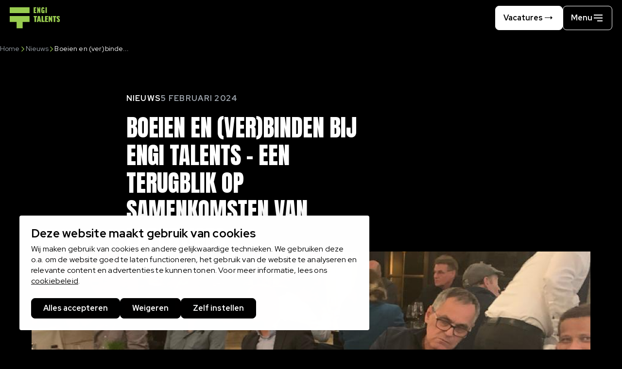

--- FILE ---
content_type: text/html; charset=UTF-8
request_url: https://www.houseoftalents.nl/engitalents/nieuws/boeien-en-verbinden-bij-engi-talents-een-terugblik-op-samenkomsten-van-expertises
body_size: 18888
content:

<!DOCTYPE html>
<html lang="nl" dir="ltr" prefix="og: https://ogp.me/ns#">
<head>
  <meta charset="utf-8" />
<noscript><style>form.antibot * :not(.antibot-message) { display: none !important; }</style>
</noscript><meta name="description" content="In een wereld die steeds meer digitaal en deugdelijk wordt, blijft de behoefte aan echt menselijke verbinding onverminderd groot. Het vermogen van anderen om te" />
<meta property="og:image" content="https://www.houseoftalents.nl/engitalents/sites/hot_engitalents/files/styles/og_image/public/2024-02/Engi%20-%20cover.jpg?h=ddb1ad0c&amp;itok=gExJPk2P" />
<meta name="google-site-verification" content="3FzCXFU62shfDWka41kkmFMetly5fkD0-cg06wvA2OE" />
<script type="application/ld+json">{"@context":"https:\/\/schema.org","@type":"BreadcrumbList","itemListElement":[{"@type":"ListItem","name":"Home","position":1,"item":{"@type":"Thing","@id":"https:\/\/www.houseoftalents.nl\/engitalents\/"}},{"@type":"ListItem","name":"Nieuws","position":2,"item":{"@type":"Thing","@id":"https:\/\/www.houseoftalents.nl\/engitalents\/nieuws"}},{"@type":"ListItem","name":"Boeien en (ver)binden bij Engi Talents – een terugblik op samenkomsten van expertises","position":3,"item":{"@type":"Thing"}}]}</script>
<meta name="Generator" content="Drupal 10 (https://www.drupal.org)" />
<meta name="MobileOptimized" content="width" />
<meta name="HandheldFriendly" content="true" />
<meta name="viewport" content="width=device-width, initial-scale=1.0" />
<link rel="alternate" type="text/markdown" title="Boeien en (ver)binden bij Engi Talents – een terugblik op samenkomsten van expertises" href="https://www.houseoftalents.nl/engitalents/node/234.md" />
<link rel="alternate" hreflang="nl" href="https://www.houseoftalents.nl/engitalents/nieuws/boeien-en-verbinden-bij-engi-talents-een-terugblik-op-samenkomsten-van-expertises" />
<link rel="canonical" href="https://www.houseoftalents.nl/engitalents/nieuws/boeien-en-verbinden-bij-engi-talents-een-terugblik-op-samenkomsten-van-expertises" />
<link rel="shortlink" href="https://www.houseoftalents.nl/engitalents/node/234" />

  <title>Boeien en (ver)binden bij Engi Talents – een terugblik op samenkomsten van expertises | Engi Talents</title>

  <meta name="viewport" content="width=device-width, initial-scale=1.0" />
  <meta http-equiv="x-ua-compatible" content="ie=edge">

  <link rel="stylesheet" media="all" href="/engitalents/sites/hot_engitalents/files/css/css_wXEy2KPrdxUZDJdDpu4eCghCNN7vn77MOhFGhN8L_SM.css?delta=0&amp;language=nl&amp;theme=houseoftalents&amp;include=[base64]" />
<link rel="stylesheet" media="all" href="/engitalents/sites/hot_engitalents/files/css/css_rkamQr2PuGZT4RcsDoFE9QhB-LLzrKO3hSpyuVWLZco.css?delta=1&amp;language=nl&amp;theme=houseoftalents&amp;include=[base64]" />

  <script type="application/json" data-drupal-selector="drupal-settings-json">{"path":{"baseUrl":"\/engitalents\/","pathPrefix":"","currentPath":"node\/234","currentPathIsAdmin":false,"isFront":false,"currentLanguage":"nl"},"pluralDelimiter":"\u0003","suppressDeprecationErrors":true,"gtag":{"tagId":"","consentMode":true,"otherIds":[],"events":[],"additionalConfigInfo":[]},"ajaxPageState":{"libraries":"[base64]","theme":"houseoftalents","theme_token":null},"ajaxTrustedUrl":{"form_action_p_pvdeGsVG5zNF_XLGPTvYSKCf43t8qZYSwcfZl2uzM":true},"gtm":{"tagId":null,"settings":{"data_layer":"dataLayer","include_classes":false,"allowlist_classes":"","blocklist_classes":"","include_environment":false,"environment_id":"","environment_token":""},"tagIds":["GTM-PN9KWSL"]},"libraries":{"flink_client_statistics":{"flink_client_statistics.click_tracking":{"version":"2.2.1"}}},"flink_utm":{"fields":["utm_id","utm_source","utm_medium","utm_campaign","utm_source_platform","utm_term","utm_content","utm_creative_format","utm_marketing_tactic"]},"antibot":{"forms":{"webform-submission-nieuwsbrief-node-1-add-form":{"id":"webform-submission-nieuwsbrief-node-1-add-form","key":"onpSAHGTxnreAsvfIge2S20V5b8etD4gKi_VkrRJwpg"}}},"flink_cookie_consent":{"origin_cookie_domain":".www.houseoftalents.nl","cookie_domain":".www.houseoftalents.nl","cookie_version":"20240408-1703","cookie_expiration_time":100},"user":{"uid":0,"permissionsHash":"4d995fd63c9f02adaa4606a6a20cbf376184d033c8f73acffeeabac8e3a92281"}}</script>
<script src="/engitalents/sites/hot_engitalents/files/js/js_ZMZaWuAK9y_SAoTezsPd3sS3sqXU0YmZgs3jGRULMGk.js?scope=header&amp;delta=0&amp;language=nl&amp;theme=houseoftalents&amp;include=[base64]"></script>
<script src="/engitalents/modules/contrib/google_tag/js/gtag.js?t94607"></script>
<script src="/engitalents/modules/contrib/google_tag/js/gtm.js?t94607"></script>


  <link rel="icon" type="image/png" href="/engitalents/sites/hot_engitalents/favicon/favicon-96x96.png" sizes="96x96" />
  <link rel="icon" type="image/svg+xml" href="/engitalents/sites/hot_engitalents/favicon/favicon.svg" />
  <link rel="shortcut icon" href="/engitalents/sites/hot_engitalents/favicon/favicon.ico" />
  <link rel="apple-touch-icon" sizes="180x180" href="/engitalents/sites/hot_engitalents/favicon/apple-touch-icon.png" />
  <link rel="manifest" href="/engitalents/sites/hot_engitalents/favicon/site.webmanifest" />

  <link rel="preconnect" href="https://fonts.googleapis.com">
  <link rel="preconnect" href="https://fonts.gstatic.com" crossorigin>
  <link href="https://fonts.googleapis.com/css2?family=Anton&family=Red+Hat+Display:ital,wght@0,300..900;1,300..900&display=swap" rel="stylesheet">

    <noscript><style>
      [data-aos] {
        opacity: 1 !important;transform: translate(0) scale(1) !important;
      }
      .gsap-anim--text-reveal-up {
        opacity: 1;
      }
      /* see _theme.scss/gasp.scss: fallback opacity: 0; and no-js */
      .theme-switch-trigger {
        background-color: #fff;
        padding-block: 2rem;
      }
      body .theme-switch-trigger {
        color: #000;
      }
      body .theme-switch-trigger a:link,
      body .theme-switch-trigger a:visited {
        color: #000;
      }
      body .theme-switch-trigger a:hover,
      body .theme-switch-trigger a:active,
      body .theme-switch-trigger a:focus {
        color: var(--theme-accent);
      }
    </style></noscript>
</head>

<body data-hot-theme="hot-engitalents" data-hot-site="hot_engitalents" class="path-node page-node-type-news">
  <a class="skip-link" href="#main-content">Skip to main content</a>
  <svg style="position: absolute; width: 0; height: 0;" width="0" height="0"
     xmlns="http://www.w3.org/2000/svg" xmlns:xlink="http://www.w3.org/1999/xlink">
  <symbol id="icon-close" viewBox="0 0 18 18" xmlns="http://www.w3.org/2000/svg">
    <path
      d="M13.9497 4.05024C13.6569 3.75735 13.182 3.75735 12.8891 4.05024L9 7.93933L5.11091 4.05024C4.81802 3.75735 4.34315 3.75735 4.05025 4.05024C3.75736 4.34314 3.75736 4.81801 4.05025 5.1109L7.93934 8.99999L4.05025 12.8891C3.75736 13.182 3.75736 13.6568 4.05025 13.9497C4.34315 14.2426 4.81802 14.2426 5.11091 13.9497L9 10.0606L12.8891 13.9497C13.182 14.2426 13.6569 14.2426 13.9497 13.9497C14.2426 13.6568 14.2426 13.182 13.9497 12.8891L10.0607 8.99999L13.9497 5.1109C14.2426 4.81801 14.2426 4.34314 13.9497 4.05024Z"/>
  </symbol>
  <symbol id="icon-success" viewBox="0 0 18 18" xmlns="http://www.w3.org/2000/svg">
    <path fill-rule="evenodd" clip-rule="evenodd"
          d="M7.34714 1.6844C8.92469 1.32798 10.5752 1.49105 12.0525 2.14929C12.4309 2.31788 12.8742 2.14783 13.0428 1.76947C13.2114 1.39112 13.0414 0.947736 12.663 0.779152C10.8902 -0.0107453 8.90963 -0.20643 7.01657 0.221283C5.12351 0.648995 3.41942 1.67719 2.15845 3.15252C0.897486 4.62784 0.147206 6.47126 0.0195091 8.40783C-0.108188 10.3444 0.39354 12.2704 1.44986 13.8985C2.50619 15.5266 4.06051 16.7697 5.88102 17.4423C7.70153 18.1149 9.69069 18.1809 11.5518 17.6307C13.413 17.0804 15.0463 15.9432 16.2084 14.3888C17.3704 12.8344 17.9989 10.9455 18 9.00472V8.24572C18 7.83151 17.6642 7.49572 17.25 7.49572C16.8358 7.49572 16.5 7.83151 16.5 8.24572V9.00429C16.4991 10.6216 15.9754 12.1953 15.007 13.4907C14.0386 14.786 12.6775 15.7336 11.1265 16.1922C9.57557 16.6508 7.91794 16.5957 6.40085 16.0352C4.88376 15.4747 3.58849 14.4389 2.70822 13.0821C1.82795 11.7253 1.40984 10.1203 1.51626 8.50653C1.62267 6.89272 2.24791 5.35654 3.29871 4.1271C4.34951 2.89766 5.76959 2.04083 7.34714 1.6844ZM17.3639 2.53007C17.6567 2.23703 17.6564 1.76215 17.3634 1.4694C17.0704 1.17666 16.5955 1.1769 16.3027 1.46993L8.49973 9.28074L6.53033 7.31134C6.23744 7.01844 5.76256 7.01844 5.46967 7.31134C5.17678 7.60423 5.17678 8.0791 5.46967 8.372L7.96967 10.872C8.11037 11.0127 8.30121 11.0917 8.50019 11.0917C8.69917 11.0916 8.88997 11.0125 9.03059 10.8717L17.3639 2.53007Z"/>
  </symbol>
  <symbol id="icon-search" viewBox="0 0 24 24" xmlns="http://www.w3.org/2000/svg">
      <path fill-rule="evenodd" d="M15.5418 14.3348C16.2547 13.2918 16.6716 12.0304 16.6716 10.6716C16.6716 7.08178 13.7615 4.17163 10.1716 4.17163C6.58178 4.17163 3.67163 7.08178 3.67163 10.6716C3.67163 14.2615 6.58178 17.1716 10.1716 17.1716C12.041 17.1716 13.7261 16.3825 14.9119 15.1191L19.6213 19.8285L20.3284 19.1214L15.5418 14.3348ZM15.6716 10.6716C15.6716 13.7092 13.2092 16.1716 10.1716 16.1716C7.13406 16.1716 4.67163 13.7092 4.67163 10.6716C4.67163 7.63406 7.13406 5.17163 10.1716 5.17163C13.2092 5.17163 15.6716 7.63406 15.6716 10.6716Z" />
  </symbol>
  <symbol id="icon-warning" viewBox="0 0 18 18" xmlns="http://www.w3.org/2000/svg">
    <path fill-rule="evenodd" clip-rule="evenodd"
          d="M7.85728 1.29957C8.20611 1.10318 8.59968 1 9 1C9.40032 1 9.79389 1.10318 10.1427 1.29957C10.4916 1.49597 10.7839 1.77896 10.9915 2.12123L10.9937 2.1248L17.6879 13.3004C17.8913 13.6526 17.9989 14.052 18 14.4587C18.0011 14.8654 17.8958 15.2653 17.6944 15.6186C17.4929 15.972 17.2025 16.2664 16.852 16.4727C16.5015 16.679 16.103 16.7898 15.6964 16.7943L15.6881 16.7944L2.30365 16.7943C1.89696 16.7899 1.49853 16.679 1.148 16.4727C0.797469 16.2664 0.507055 15.972 0.30565 15.6186C0.104245 15.2653 -0.00112967 14.8654 9.13339e-06 14.4587C0.00114794 14.052 0.108761 13.6526 0.312141 13.3004L0.318151 13.29L7.00848 2.12123C7.2161 1.77895 7.50844 1.49597 7.85728 1.29957ZM9 2.5C8.85748 2.5 8.71736 2.53673 8.59317 2.60665C8.46949 2.67629 8.36576 2.7765 8.2919 2.89768C8.2916 2.89818 8.2913 2.89868 8.29099 2.89918L1.60862 14.0549C1.53783 14.1792 1.5004 14.3198 1.5 14.4629C1.4996 14.6077 1.53711 14.75 1.60882 14.8758C1.68052 15.0016 1.78391 15.1065 1.90871 15.1799C2.03252 15.2527 2.17311 15.2922 2.3167 15.2943H15.6833C15.8269 15.2922 15.9675 15.2527 16.0913 15.1799C16.2161 15.1065 16.3195 15.0016 16.3912 14.8758C16.4629 14.75 16.5004 14.6077 16.5 14.4629C16.4996 14.3198 16.4622 14.1792 16.3914 14.0549L9.70901 2.89918C9.7087 2.89868 9.7084 2.89818 9.7081 2.89768C9.63424 2.7765 9.53051 2.67629 9.40683 2.60665C9.28264 2.53673 9.14252 2.5 9 2.5ZM9.00033 6.2926C9.41454 6.2926 9.75033 6.62838 9.75033 7.0426V10.2011C9.75033 10.6153 9.41454 10.9511 9.00033 10.9511C8.58612 10.9511 8.25033 10.6153 8.25033 10.2011V7.0426C8.25033 6.62838 8.58612 6.2926 9.00033 6.2926ZM8.25033 12.7279C8.25033 12.3137 8.58612 11.9779 9.00033 11.9779H9.00823C9.42244 11.9779 9.75823 12.3137 9.75823 12.7279C9.75823 13.1421 9.42244 13.4779 9.00823 13.4779H9.00033C8.58612 13.4779 8.25033 13.1421 8.25033 12.7279Z"/>
  </symbol>
  <symbol id="icon-information" viewBox="0 0 18 18" xmlns="http://www.w3.org/2000/svg">
    <path fill-rule="evenodd" clip-rule="evenodd"
          d="M3.99987 1.51677C5.47991 0.527841 7.21997 0 9 0C11.3862 0.00258081 13.6738 0.951621 15.3611 2.63889C17.0484 4.32616 17.9974 6.61384 18 9C18 10.78 17.4722 12.5201 16.4832 14.0001C15.4943 15.4802 14.0887 16.6337 12.4442 17.3149C10.7996 17.9961 8.99002 18.1743 7.24419 17.8271C5.49836 17.4798 3.89472 16.6226 2.63604 15.364C1.37737 14.1053 0.520203 12.5016 0.172937 10.7558C-0.17433 9.00998 0.00389957 7.20038 0.685088 5.55585C1.36628 3.91131 2.51983 2.50571 3.99987 1.51677ZM4.83323 15.236C6.0666 16.0601 7.51664 16.5 9 16.5C10.9885 16.4978 12.8948 15.7069 14.3009 14.3009C15.7069 12.8948 16.4978 10.9885 16.5 9C16.5 7.51664 16.0601 6.06659 15.236 4.83322C14.4119 3.59985 13.2406 2.63856 11.8701 2.0709C10.4997 1.50325 8.99168 1.35472 7.53683 1.64411C6.08197 1.9335 4.7456 2.64781 3.6967 3.6967C2.64781 4.74559 1.9335 6.08196 1.64411 7.53682C1.35473 8.99168 1.50325 10.4997 2.07091 11.8701C2.63856 13.2406 3.59986 14.4119 4.83323 15.236ZM8 5.5C8 4.94772 8.44771 4.5 9 4.5H9.00833C9.56062 4.5 10.0083 4.94772 10.0083 5.5C10.0083 6.05228 9.56062 6.5 9.00833 6.5H9C8.44771 6.5 8 6.05228 8 5.5ZM9 8C9.55228 8 10 8.44772 10 9V12.3333C10 12.8856 9.55228 13.3333 9 13.3333C8.44771 13.3333 8 12.8856 8 12.3333V9C8 8.44772 8.44771 8 9 8Z"/>
  </symbol>
  <symbol id="icon-chevron" viewBox="0 0 24 24" xmlns="http://www.w3.org/2000/svg">
      <path fill-rule="evenodd" d="M7.64648 10.1768L8.35359 9.46973L12 13.1162L15.6465 9.46973L16.3536 10.1768L12 14.5304L7.64648 10.1768Z" />
  </symbol>
  <symbol id="icon-chevron-arrow" viewBox="0 0 19 32">
    <path d="M3.766 29.931l-2.263-2.263 11.669-11.669-11.669-11.669 2.263-2.263 13.931 13.931-13.931 13.931z"></path>
  </symbol>
  <symbol id="icon-arrow-right" viewBox="0 0 32 32" xmlns="http://www.w3.org/2000/svg">
    <path d="M26.667 15.333l-5.333-4.667v4h-16v1.333h16v4l5.333-4.667z"></path>
  </symbol>
  <symbol id="icon-arrow-left" viewBox="0 0 32 32">
    <path d="M5.333 15.333l5.333 4.667v-4h16v-1.333h-16v-4l-5.333 4.667z"></path>
  </symbol>
  <symbol id="icon-facebook" viewBox="0 0 32 32">
    <path d="M17.989 29.333v-12.163h3.929l0.59-4.742h-4.519v-3.027c0-1.372 0.365-2.308 2.263-2.308l2.416-0.001v-4.241c-0.418-0.056-1.852-0.186-3.521-0.186-3.485 0-5.871 2.209-5.871 6.266v3.496h-3.941v4.742h3.941v12.163h4.714z"></path>
  </symbol>
  <symbol id="icon-instagram" viewBox="0 0 32 32">
    <path d="M29.263 10.507c-0.063-1.417-0.292-2.391-0.62-3.235-0.339-0.896-0.86-1.698-1.542-2.365-0.667-0.677-1.474-1.203-2.36-1.537-0.849-0.328-1.818-0.557-3.235-0.62-1.427-0.068-1.881-0.083-5.501-0.083s-4.074 0.016-5.496 0.078c-1.417 0.062-2.391 0.292-3.235 0.62-0.896 0.339-1.698 0.86-2.365 1.542-0.677 0.667-1.203 1.474-1.537 2.36-0.328 0.849-0.557 1.818-0.62 3.235-0.068 1.427-0.083 1.881-0.083 5.501s0.016 4.074 0.078 5.496c0.062 1.417 0.292 2.391 0.62 3.235 0.339 0.896 0.865 1.698 1.542 2.365 0.667 0.677 1.474 1.203 2.36 1.537 0.849 0.328 1.818 0.557 3.235 0.62 1.422 0.063 1.875 0.078 5.496 0.078s4.074-0.015 5.496-0.078c1.417-0.062 2.391-0.292 3.235-0.62 1.792-0.693 3.209-2.11 3.902-3.902 0.328-0.849 0.557-1.818 0.62-3.235 0.062-1.422 0.078-1.875 0.078-5.496s-0.005-4.074-0.068-5.496zM26.862 21.394c-0.057 1.302-0.276 2.006-0.458 2.474-0.448 1.162-1.37 2.084-2.532 2.532-0.469 0.182-1.177 0.401-2.474 0.458-1.407 0.063-1.828 0.078-5.386 0.078s-3.985-0.015-5.387-0.078c-1.302-0.057-2.006-0.276-2.474-0.458-0.578-0.214-1.104-0.552-1.531-0.995-0.443-0.432-0.781-0.953-0.995-1.531-0.182-0.469-0.401-1.177-0.458-2.474-0.063-1.407-0.078-1.829-0.078-5.387s0.015-3.985 0.078-5.386c0.057-1.302 0.276-2.006 0.458-2.474 0.214-0.578 0.552-1.104 1-1.532 0.432-0.443 0.953-0.781 1.531-0.995 0.469-0.182 1.177-0.401 2.474-0.458 1.407-0.062 1.829-0.078 5.386-0.078 3.563 0 3.985 0.016 5.387 0.078 1.302 0.057 2.006 0.276 2.475 0.458 0.578 0.213 1.104 0.552 1.531 0.995 0.443 0.432 0.781 0.953 0.995 1.532 0.182 0.469 0.401 1.177 0.458 2.474 0.063 1.407 0.078 1.828 0.078 5.386s-0.016 3.975-0.078 5.381zM16.005 9.152c-3.782 0-6.85 3.068-6.85 6.85s3.068 6.85 6.85 6.85c3.782 0 6.85-3.068 6.85-6.85s-3.068-6.85-6.85-6.85zM16.005 20.446c-2.453 0-4.444-1.99-4.444-4.444s1.99-4.444 4.444-4.444c2.454 0 4.444 1.99 4.444 4.444s-1.99 4.444-4.444 4.444zM23.126 10.481c0.883 0 1.599-0.716 1.599-1.599s-0.716-1.599-1.599-1.599c-0.883 0-1.599 0.716-1.599 1.599s0.716 1.599 1.599 1.599z"></path>
  </symbol>
  <symbol id="icon-linkedin" viewBox="0 0 32 32">
    <path d="M2.667 5.869c0-1.768 1.434-3.202 3.202-3.202 1.767 0 3.201 1.434 3.202 3.202 0 1.768-1.434 3.232-3.202 3.232s-3.202-1.464-3.202-3.232zM29.327 29.333l0.007-0.001v-9.78c0-4.784-1.030-8.47-6.623-8.47-2.689 0-4.493 1.476-5.23 2.874h-0.078v-2.428h-5.303v17.803h5.522v-8.815c0-2.321 0.44-4.566 3.314-4.566 2.832 0 2.875 2.649 2.875 4.714v8.668h5.517zM3.107 11.53h5.529v17.803h-5.529v-17.803z"></path>
  </symbol>
  <symbol id="icon-youtube" viewBox="0 0 27 32">
    <title>icon-youtube</title>
    <path
      d="M25.975 28.851c-0.324 1.401-1.473 2.434-2.858 2.59-3.279 0.363-6.596 0.366-9.9 0.363-3.303 0.002-6.622 0-9.901-0.363-1.385-0.156-2.533-1.189-2.858-2.59-0.459-1.993-0.459-4.172-0.459-6.224 0-2.054 0.004-4.231 0.467-6.226 0.321-1.401 1.472-2.434 2.855-2.59 3.279-0.363 6.598-0.366 9.9-0.363 3.305-0.002 6.622 0 9.901 0.363 1.385 0.156 2.536 1.188 2.86 2.59 0.459 1.995 0.455 4.172 0.455 6.226 0 2.052 0 4.231-0.462 6.224zM1.97 17.946h1.88v10.132h1.778v-10.132h1.913v-1.658h-5.57v1.658zM17.001 19.184c-0.587 0-1.136 0.321-1.653 0.953v-3.849h-1.598v11.79h1.598v-0.851c0.535 0.656 1.084 0.971 1.653 0.971 0.634 0 1.063-0.334 1.276-0.988 0.107-0.373 0.161-0.958 0.161-1.769v-3.498c0-0.833-0.055-1.413-0.161-1.767-0.213-0.658-0.642-0.993-1.276-0.993zM16.84 25.566c0 0.792-0.232 1.184-0.694 1.184-0.262 0-0.53-0.125-0.798-0.392v-5.354c0.267-0.261 0.535-0.386 0.798-0.386 0.459 0 0.694 0.406 0.694 1.198v3.75zM10.77 26.005c-0.355 0.5-0.689 0.745-1.011 0.745-0.213 0-0.334-0.125-0.375-0.373-0.014-0.052-0.014-0.245-0.014-0.618v-6.467h-1.598v6.946c0 0.62 0.055 1.040 0.142 1.307 0.161 0.443 0.516 0.653 1.030 0.653 0.587 0 1.191-0.354 1.825-1.080v0.96h1.6v-8.785h-1.6v6.712zM22.872 22.648h-1.598v-0.811c0-0.813 0.268-1.219 0.801-1.219 0.53 0 0.798 0.406 0.798 1.219v0.811zM22.088 19.184c-0.817 0-1.451 0.299-1.913 0.901-0.339 0.446-0.493 1.132-0.493 2.071v3.077c0 0.932 0.173 1.625 0.512 2.064 0.462 0.601 1.099 0.901 1.934 0.901s1.489-0.313 1.932-0.953c0.194-0.281 0.319-0.601 0.374-0.953 0.015-0.16 0.033-0.512 0.033-1.026v-0.231h-1.629c0 0.637-0.021 0.991-0.035 1.078-0.093 0.424-0.32 0.637-0.715 0.637-0.547 0-0.817-0.406-0.817-1.217v-1.559h3.196v-1.818c0-0.939-0.159-1.625-0.495-2.071-0.445-0.601-1.082-0.901-1.884-0.901z"></path>
    <path
      d="M9.757 6.533c0-0.948 0.161-1.642 0.504-2.092 0.447-0.606 1.077-0.91 1.882-0.91 0.807 0 1.437 0.304 1.882 0.91 0.339 0.448 0.502 1.144 0.502 2.092v3.108c0 0.944-0.164 1.644-0.502 2.088-0.445 0.606-1.075 0.91-1.882 0.91-0.805 0-1.435-0.304-1.882-0.91-0.344-0.444-0.504-1.144-0.504-2.088v-3.108zM12.143 11.176c0.519 0 0.77-0.41 0.77-1.233v-3.733c0-0.821-0.251-1.231-0.77-1.231-0.521 0-0.771 0.411-0.771 1.231v3.733c0 0.824 0.251 1.233 0.771 1.233z"></path>
    <path
      d="M15.855 3.639h1.61v6.535c0 0.377 0 0.574 0.019 0.625 0.035 0.251 0.163 0.377 0.379 0.377 0.324 0 0.662-0.25 1.020-0.752v-6.785h1.615v8.877h-1.615v-0.969c-0.644 0.735-1.255 1.092-1.844 1.092-0.521 0-0.878-0.212-1.042-0.66-0.087-0.269-0.142-0.694-0.142-1.321v-7.019z"></path>
    <path
      d="M5.438 0.604l1.271 4.677 1.222-4.677h1.811l-2.154 7.087v4.825h-1.79v-4.825c-0.163-0.854-0.521-2.106-1.096-3.769-0.376-1.106-0.77-2.215-1.149-3.318h1.885z"></path>
  </symbol>
  <symbol id="icon-x" viewBox="0 0 31 32">
    <path
      d="M18.625 13.543l11.651-13.543h-2.761l-10.116 11.759-8.080-11.759h-9.319l12.218 17.782-12.218 14.202h2.761l10.683-12.418 8.533 12.418h9.319l-12.671-18.441zM14.844 17.938l-11.088-15.86h4.241l19.52 27.921h-4.241l-8.432-12.061z"></path>
  </symbol>
  <symbol id="icon-download" viewBox="0 0 32 32">
    <path d="M22.222 16l-6.222 7.111-6.222-7.111h5.333v-14.222h1.778v14.222h5.333zM2.667 18.667v9.778h26.667v-9.778h1.778v11.556h-30.222v-11.556h1.778z"></path>
  </symbol>
  <symbol id="icon-matchmeter" viewBox="0 0 32 32">
    <path fill-rule="evenodd" d="M31 16C31 24.2843 24.2843 31 16 31C7.71573 31 1 24.2843 1 16C1 7.71573 7.71573 1 16 1C24.2843 1 31 7.71573 31 16ZM32 16C32 24.8366 24.8366 32 16 32C7.16344 32 0 24.8366 0 16C0 7.16344 7.16344 0 16 0C24.8366 0 32 7.16344 32 16ZM14.0749 22.507L22.7808 11.6246L21.2191 10.3752L13.9249 19.4929L10.7149 16.2099L9.28491 17.6081L14.0749 22.507Z" />
  </symbol>

  <symbol id="hot-symbol" viewBox="0 0 19 21">
    <path d="M0 14.4268H6.32581V20.5001H11.8964V14.4268H18.2222V8.8562H0V14.4268Z" />
    <path d="M18.2222 0.5H0V6.07061H18.2222V0.5Z" />
  </symbol>
  <symbol id="icon-mail" viewBox="0 0 24 24" xmlns="http://www.w3.org/2000/svg">
    <path fill-rule="evenodd" d="M23 4H1V20H23V4ZM2 5.00011V5H2.00009L2 5.00011ZM2 5.64023V19H22V5.64038L12.0001 13.6403L2 5.64023ZM21.1997 5H2.80049L12.0001 12.3597L21.1997 5Z" />
  </symbol>
  <symbol id="icon-phone" viewBox="0 0 24 24" xmlns="http://www.w3.org/2000/svg">
    <path fill-rule="evenodd" d="M7.70839 16.2675C10.8447 19.3907 15.0855 21.4489 19.4768 21.4489C20.6049 21.4489 21.5 20.5335 21.5 19.4148V16.3466C21.5 16.1315 21.3624 15.9405 21.1585 15.8724L16.5671 14.3383C16.4206 14.2893 16.2598 14.3108 16.1313 14.3965L14.0546 15.7809C12.9695 15.2933 11.7444 14.3924 10.6555 13.3151C9.56638 12.2377 8.65596 11.0257 8.16808 9.94517L9.55239 7.86872C9.63805 7.74023 9.65953 7.57938 9.61059 7.43292L8.0765 2.84154C8.00834 2.63754 7.81736 2.49999 7.60227 2.49999H4.53409C3.41538 2.49999 2.5 3.39518 2.5 4.52319C2.5 8.91587 4.57206 13.1443 7.70839 16.2675ZM8.41402 15.5589C5.43008 12.5875 3.5 8.60303 3.5 4.52319C3.5 3.95674 3.95835 3.49999 4.53409 3.49999H7.24216L8.58457 7.51767L7.18625 9.61515C7.09492 9.75215 7.07689 9.92533 7.13803 10.0782C7.6624 11.3891 8.72671 12.8136 9.95218 14.026C11.1781 15.2389 12.6142 16.2878 13.9218 16.8108C14.0747 16.872 14.2478 16.8539 14.3848 16.7626L16.4823 15.3643L20.5 16.7067V19.4148C20.5 19.9905 20.0433 20.4489 19.4768 20.4489C15.3956 20.4489 11.398 18.5304 8.41402 15.5589Z" />
  </symbol>
  <symbol id="icon-microphone" viewBox="0 0 31 32">
    <path d="M15.36 22.22c3.389 0 6.137-2.748 6.137-6.137v-9.162c0-3.389-2.748-6.137-6.137-6.137s-6.137 2.748-6.137 6.137v9.162c0 3.389 2.748 6.137 6.137 6.137zM15.36 20.94c-2.466 0-4.502-1.837-4.815-4.217h2.983v-1.28h-3.025v-3.301h3.025v-1.28h-3.025v-3.301h3.025v-1.28h-2.983c0.313-2.38 2.35-4.217 4.815-4.217s4.502 1.837 4.815 4.217h-2.983v1.28h3.025v3.301h-3.025v1.28h3.025v3.301h-3.025v1.28h2.983c-0.313 2.38-2.35 4.217-4.815 4.217zM5.558 16.083c0 5.19 4.054 9.45 9.162 9.781v4.36h-6.689v1.28h14.659v-1.28h-6.69v-4.36c5.108-0.331 9.162-4.591 9.162-9.781h-1.28c0 4.698-3.824 8.522-8.522 8.522s-8.522-3.824-8.522-8.522h-1.28z"></path>
  </symbol>
  <symbol id="icon-midlancetest" viewBox="0 0 31 32">
    <path d="M11.048 31.504v-9.211c-1.575-0.969-2.895-2.313-3.85-3.908-4.074-0.809-7.145-4.403-7.145-8.715 0-4.907 3.978-8.886 8.886-8.886 1.133 0 2.217 0.212 3.214 0.599 1.305-0.599 2.336-0.599 3.801-0.599h0.046c6.379 0 11.57 5.152 11.634 11.517l3.033 8.087h-3.032v7.33h-5.497v3.787h-11.089zM16 2.064c-0.958 0-1.625 0.003-2.255 0.131 2.454 1.581 4.080 4.338 4.080 7.475 0 1.637-0.444 3.173-1.217 4.491l1.589 4.767-4.767-1.589c-1.318 0.773-2.854 1.217-4.491 1.217-0.031 0-0.061-0-0.092-0 0.847 1.15 1.921 2.113 3.158 2.817l0.323 0.184v8.668h8.529v-3.787h5.497v-7.33h2.465l-2.465-6.573v-0.116c0-5.712-4.643-10.354-10.354-10.354zM8.939 17.275c1.498 0 2.892-0.432 4.069-1.178l0.257-0.163 2.908 0.969-0.969-2.908 0.163-0.257c0.746-1.176 1.179-2.571 1.179-4.069 0-4.2-3.405-7.606-7.606-7.606s-7.606 3.405-7.606 7.606c0 4.201 3.405 7.606 7.606 7.606zM7.922 9.591c0.046-0.246 0.138-0.465 0.276-0.657 0.138-0.2 0.326-0.388 0.564-0.564l0.599-0.426c0.238-0.177 0.407-0.338 0.507-0.484 0.108-0.154 0.161-0.311 0.161-0.472 0-0.177-0.054-0.33-0.161-0.461-0.108-0.138-0.253-0.246-0.438-0.323-0.184-0.084-0.396-0.127-0.634-0.127-0.346 0-0.664 0.088-0.956 0.265s-0.515 0.415-0.668 0.714l-1.267-0.53c0.169-0.369 0.399-0.684 0.691-0.945s0.63-0.465 1.014-0.611c0.392-0.146 0.806-0.219 1.244-0.219 0.522 0 0.987 0.096 1.394 0.288 0.407 0.184 0.73 0.438 0.968 0.76s0.357 0.691 0.357 1.106c0 0.276-0.046 0.526-0.138 0.749-0.084 0.215-0.23 0.426-0.438 0.634s-0.492 0.434-0.852 0.68l-0.311 0.219c-0.246 0.161-0.419 0.342-0.518 0.541-0.092 0.2-0.131 0.453-0.115 0.76h-1.325c-0.015-0.353 0-0.653 0.046-0.899zM7.887 12.783c-0.184-0.184-0.276-0.403-0.276-0.657 0-0.261 0.092-0.484 0.276-0.668s0.403-0.276 0.657-0.276c0.253 0 0.472 0.092 0.657 0.276s0.276 0.407 0.276 0.668c0 0.253-0.092 0.472-0.276 0.657s-0.403 0.276-0.657 0.276c-0.253 0-0.472-0.092-0.657-0.276z"></path>
  </symbol>
  <symbol id="icon-play" viewBox="0 0 24 24" xmlns="http://www.w3.org/2000/svg">
    <path fill-rule="evenodd" d="M23 12C23 18.0751 18.0751 23 12 23C5.92487 23 1 18.0751 1 12C1 5.92487 5.92487 1 12 1C18.0751 1 23 5.92487 23 12ZM24 12C24 18.6274 18.6274 24 12 24C5.37258 24 0 18.6274 0 12C0 5.37258 5.37258 0 12 0C18.6274 0 24 5.37258 24 12ZM18 12L9 7V17L18 12Z" />
  </symbol>
  <symbol id="icon-check" viewBox="0 0 24 24" xmlns="http://www.w3.org/2000/svg">
    <path fill-rule="evenodd" d="M19.7895 6.61387L9.74273 19.5312L4.27539 13.7798L5.72494 12.4019L9.59094 16.4687L18.2108 5.38599L19.7895 6.61387Z" />
  </symbol>

  <symbol id="icon-filter" viewBox="0 0 32 32">
    <path d="M4 6.667h24v1.333h-24v-1.333z"></path>
    <path d="M4 14.667h24v1.333h-24v-1.333z"></path>
    <path d="M4 22.667h24v1.333h-24v-1.333z"></path>
    <path class="icon-filter__ball-1" d="M13.333 7.333c0 1.841-1.492 3.333-3.333 3.333s-3.333-1.492-3.333-3.333c0-1.841 1.492-3.333 3.333-3.333s3.333 1.492 3.333 3.333z"></path>
    <path class="icon-filter__ball-2" d="M25.333 15.333c0 1.841-1.492 3.333-3.333 3.333s-3.333-1.492-3.333-3.333c0-1.841 1.492-3.333 3.333-3.333s3.333 1.492 3.333 3.333z"></path>
    <path class="icon-filter__ball-3" d="M13.333 23.333c0 1.841-1.492 3.333-3.333 3.333s-3.333-1.492-3.333-3.333c0-1.841 1.492-3.333 3.333-3.333s3.333 1.492 3.333 3.333z"></path>
  </symbol>

  <symbol id="icon-coffee" viewBox="0 0 32 32">
    <path fill="none" stroke-linejoin="round" stroke-linecap="round" stroke-miterlimit="10" stroke-width="0.5333" d="M22.696 23.933h-13.439c-1.247 0-2.258-1.011-2.258-2.258h17.954c0 1.247-1.011 2.258-2.258 2.258z"></path>
    <path fill="none" stroke-linejoin="round" stroke-linecap="round" stroke-miterlimit="10" stroke-width="0.5333" d="M20.976 15.43h1.043c0.651 0 1.179 0.528 1.179 1.179s-0.528 1.179-1.179 1.179h-1.043"></path>
    <path fill="none" stroke-linejoin="round" stroke-linecap="round" stroke-miterlimit="10" stroke-width="0.5333" d="M18.845 21.654c1.292-0.95 2.131-2.481 2.131-4.208v-2.015h-10.523v2.015c0 1.727 0.839 3.258 2.131 4.208"></path>
    <path fill="none" stroke-linejoin="round" stroke-linecap="round" stroke-miterlimit="10" stroke-width="0.5333" d="M15.714 13.229v-1.878c0-0.625 0.507-1.132 1.132-1.132h1.879v-0.010c0.625 0 1.132-0.507 1.132-1.132s-0.507-1.132-1.132-1.132h-0.781c-0.614 0-1.111-0.498-1.111-1.111v-0.9"></path>
    <path fill="none" stroke-linejoin="round" stroke-linecap="round" stroke-miterlimit="10" stroke-width="0.5333" d="M13.477 13.23v-2.951c0-0.643 0.521-1.164 1.164-1.164"></path>
    <path fill="none" stroke-linejoin="round" stroke-linecap="round" stroke-miterlimit="10" stroke-width="0.5333" d="M17.951 13.229v-0.759"></path>
    <path fill="none" stroke-linejoin="miter" stroke-linecap="butt" stroke-miterlimit="4" stroke-width="0.5333" d="M31.733 16c0 8.689-7.044 15.733-15.733 15.733s-15.733-7.044-15.733-15.733c0-8.689 7.044-15.733 15.733-15.733s15.733 7.044 15.733 15.733z"></path>
  </symbol>

  <symbol id="icon-blije-emoji" viewBox="0 0 32 32">
    <path fill="none" stroke-linejoin="miter" stroke-linecap="butt" stroke-miterlimit="4" stroke-width="1" d="M16 0.5c8.56 0 15.5 6.94 15.5 15.5s-6.94 15.5-15.5 15.5c-8.56 0-15.5-6.94-15.5-15.5s6.94-15.5 15.5-15.5z"></path>
    <path fill="none" stroke-linejoin="miter" stroke-linecap="butt" stroke-miterlimit="10" stroke-width="1" d="M23.722 17.998c0 4.096-3.32 7.416-7.416 7.416s-7.416-3.32-7.416-7.416c0-4.096 3.32-7.416 7.416-7.416s7.416 3.32 7.416 7.416z"></path>
    <path fill="none" stroke-linejoin="miter" stroke-linecap="round" stroke-miterlimit="10" stroke-width="1" d="M19.419 19.931c-0.752 0.877-1.868 1.432-3.113 1.432s-2.361-0.555-3.113-1.432"></path>
    <path fill="none" stroke-linejoin="miter" stroke-linecap="round" stroke-miterlimit="10" stroke-width="1" d="M13.053 16.491c0-0.512 0.415-0.927 0.927-0.927s0.927 0.415 0.927 0.927"></path>
    <path fill="none" stroke-linejoin="miter" stroke-linecap="round" stroke-miterlimit="10" stroke-width="1" d="M17.706 16.491c0-0.512 0.415-0.927 0.927-0.927s0.927 0.415 0.927 0.927"></path>
    <path fill="none" stroke-linejoin="miter" stroke-linecap="round" stroke-miterlimit="10" stroke-width="1" d="M21.989 8.706h-0.855"></path>
    <path fill="none" stroke-linejoin="miter" stroke-linecap="round" stroke-miterlimit="10" stroke-width="1" d="M23.274 10.825v-0.855"></path>
    <path fill="none" stroke-linejoin="miter" stroke-linecap="round" stroke-miterlimit="10" stroke-width="1" d="M24.559 8.706h0.855"></path>
    <path fill="none" stroke-linejoin="miter" stroke-linecap="round" stroke-miterlimit="10" stroke-width="1" d="M23.274 6.586v0.855"></path>
    <path fill="none" stroke-linejoin="miter" stroke-linecap="round" stroke-miterlimit="10" stroke-width="1" d="M7.268 9.487h-0.682"></path>
    <path fill="none" stroke-linejoin="miter" stroke-linecap="round" stroke-miterlimit="10" stroke-width="1" d="M8.49 11.374v-0.682"></path>
    <path fill="none" stroke-linejoin="miter" stroke-linecap="round" stroke-miterlimit="10" stroke-width="1" d="M9.711 9.487h0.682"></path>
    <path fill="none" stroke-linejoin="miter" stroke-linecap="round" stroke-miterlimit="10" stroke-width="1" d="M8.49 7.599v0.682"></path>
  </symbol>

  <symbol id="icon-pen-en-papier" viewBox="0 0 32 32">
    <path fill="none" stroke-linejoin="miter" stroke-linecap="butt" stroke-miterlimit="4" stroke-width="1" d="M16 0.5c8.56 0 15.5 6.94 15.5 15.5s-6.94 15.5-15.5 15.5c-8.56 0-15.5-6.94-15.5-15.5s6.94-15.5 15.5-15.5z"></path>
    <path fill="none" stroke-linejoin="round" stroke-linecap="round" stroke-miterlimit="10" stroke-width="1" d="M9.283 8.148h2.898"></path>
    <path fill="none" stroke-linejoin="round" stroke-linecap="round" stroke-miterlimit="10" stroke-width="1" d="M9.283 9.911h2.898"></path>
    <path fill="none" stroke-linejoin="round" stroke-linecap="round" stroke-miterlimit="10" stroke-width="1" d="M23.645 13.277l0.604 0.43c0.176 0.125 0.217 0.37 0.092 0.546l-1.263 1.774"></path>
    <path fill="none" stroke-linejoin="round" stroke-linecap="round" stroke-miterlimit="10" stroke-width="1" d="M9.090 23.814c0 0 1.726-2.473 2.488-1.944 0.494 0.343-1.19 2.633-0.194 1.895 2.305-1.709 1.755 0.020 3.796 0.020"></path>
    <path fill="none" stroke-linejoin="round" stroke-linecap="round" stroke-miterlimit="10" stroke-width="1" d="M16.784 22.484l-0.655 0.535c-0.265 0.216-0.646-0.055-0.528-0.376l0.291-0.794c0.218-0.596 0.515-1.16 0.884-1.677l5.857-8.225c0.129-0.181 0.379-0.223 0.56-0.094l0.651 0.464c0.181 0.129 0.223 0.379 0.094 0.56l-5.857 8.225c-0.368 0.517-0.804 0.983-1.296 1.384z"></path>
    <path fill="none" stroke-linejoin="round" stroke-linecap="round" stroke-miterlimit="10" stroke-width="1" d="M19.175 19.563l-1.305-0.929"></path>
    <path fill="none" stroke-linejoin="round" stroke-linecap="round" stroke-miterlimit="10" stroke-width="1" d="M23.947 12.424l0.535-0.751c0.088-0.123 0.059-0.294-0.064-0.382l-0.445-0.317c-0.123-0.088-0.294-0.059-0.382 0.064l-0.535 0.751"></path>
    <path fill="none" stroke-linejoin="round" stroke-linecap="round" stroke-miterlimit="10" stroke-width="1" d="M18.026 6.382v2.22c0 0.72 0.584 1.305 1.305 1.305h2.22"></path>
    <path fill="none" stroke-linejoin="round" stroke-linecap="round" stroke-miterlimit="10" stroke-width="1" d="M21.64 11.756v-1.44c0-0.262-0.104-0.514-0.29-0.699l-3.035-3.035c-0.185-0.185-0.437-0.29-0.699-0.29h-8.844c-0.721 0-1.305 0.584-1.305 1.305v16.805c0 0.72 0.584 1.305 1.305 1.305h11.563c0.721 0 1.305-0.584 1.305-1.305v-6.71"></path>
  </symbol>

  <symbol id="icon-handdruk" viewBox="0 0 32 32">
    <path fill="none" stroke-linejoin="miter" stroke-linecap="butt" stroke-miterlimit="4" stroke-width="1" d="M16 0.5c8.56 0 15.5 6.94 15.5 15.5s-6.94 15.5-15.5 15.5c-8.56 0-15.5-6.94-15.5-15.5s6.94-15.5 15.5-15.5z"></path>
    <path fill="none" stroke-linejoin="round" stroke-linecap="round" stroke-miterlimit="10" stroke-width="1" d="M16.537 18.991l-1.572 1.319c-0.496 0.416-0.56 1.155-0.145 1.651s1.155 0.561 1.651 0.145l1.572-1.319"></path>
    <path fill="none" stroke-linejoin="round" stroke-linecap="round" stroke-miterlimit="10" stroke-width="1" d="M18.044 20.786l-0.674 0.566c-0.496 0.416-0.561 1.155-0.145 1.651s1.155 0.561 1.651 0.145l3.807-3.195h2.731v-6.25h-4.99"></path>
    <path fill="none" stroke-linejoin="round" stroke-linecap="round" stroke-miterlimit="10" stroke-width="1" d="M15.031 17.195l-1.572 1.319c-0.496 0.416-1.235 0.352-1.651-0.144s-0.351-1.235 0.145-1.651l3.594-3.016"></path>
    <path fill="none" stroke-linejoin="round" stroke-linecap="round" stroke-miterlimit="10" stroke-width="1" d="M15.031 17.195l-1.572 1.319c-0.496 0.416-0.56 1.155-0.145 1.651s1.155 0.56 1.651 0.144l1.572-1.319"></path>
    <path fill="none" stroke-linejoin="round" stroke-linecap="round" stroke-miterlimit="10" stroke-width="1" d="M13.501 20.344h-2.345l-1.563-1.563h-3.008v-6.25h4.727l0.371-0.371c0.513-0.513 1.208-0.801 1.934-0.801h3.622c0.518 0 1.015 0.206 1.381 0.572l1.946 1.914c0.458 0.457 0.458 1.2 0 1.657s-1.2 0.458-1.657 0l-1.8-1.8h-1.563"></path>
  </symbol>

  <symbol id="icon-gespreksballonnetjes" viewBox="0 0 32 32">
    <path fill="none" stroke-linejoin="miter" stroke-linecap="butt" stroke-miterlimit="4" stroke-width="1" d="M16 0.5c8.56 0 15.5 6.94 15.5 15.5s-6.94 15.5-15.5 15.5c-8.56 0-15.5-6.94-15.5-15.5s6.94-15.5 15.5-15.5z"></path>
    <path fill="none" stroke-linejoin="round" stroke-linecap="round" stroke-miterlimit="10" stroke-width="1" d="M17.356 11.987h-8.231c-1.294 0-2.344 1.049-2.344 2.344v6.827c0 1.294 1.049 2.344 2.344 2.344h1.097v0.96c0 0.602 0.669 0.963 1.173 0.632l2.418-1.592h3.544c1.294 0 2.344-1.049 2.344-2.344v-6.827c0-1.294-1.049-2.344-2.344-2.344z"></path>
    <path fill="none" stroke-linejoin="round" stroke-linecap="round" stroke-miterlimit="10" stroke-width="1" d="M11.49 16.314v0.025"></path>
    <path fill="none" stroke-linejoin="round" stroke-linecap="round" stroke-miterlimit="10" stroke-width="1" d="M14.991 16.314v0.025"></path>
    <path fill="none" stroke-linejoin="round" stroke-linecap="round" stroke-miterlimit="10" stroke-width="1" d="M14.679 18.963c-0.794 0.794-2.083 0.794-2.877 0"></path>
    <path fill="none" stroke-linejoin="round" stroke-linecap="round" stroke-miterlimit="10" stroke-width="1" d="M19.782 20.013h3.093c1.294 0 2.344-1.049 2.344-2.343"></path>
    <path fill="none" stroke-linejoin="round" stroke-linecap="round" stroke-miterlimit="10" stroke-width="1" d="M25.219 13.764v-2.921c0-1.294-1.049-2.344-2.344-2.344h-1.097v-0.96c0-0.602-0.67-0.963-1.173-0.632l-2.418 1.592h-3.544c-1.294 0-2.344 1.049-2.344 2.344v1.063"></path>
  </symbol>
</svg>

  <noscript><iframe src="https://www.googletagmanager.com/ns.html?id=GTM-PN9KWSL"
                  height="0" width="0" style="display:none;visibility:hidden"></iframe></noscript>

  <div>
      <div class="dialog-off-canvas-main-canvas" data-off-canvas-main-canvas>
    
  
<header class="header-wrapper" data-fcs-region="header">
      
  
  <div class="header">
    <div class="header__inner">

          <div id="block-houseoftalents-branding" class="block block-system block-system-branding-block">
  
    
        <a class="logo-wrapper"href="/engitalents/" rel="home" data-fcs-elm-type="logo">
      <img class="logo" src="/engitalents/sites/hot_engitalents/logo/logo.svg" alt="Logo">
      <img class="logo logo--diap" src="/engitalents/sites/hot_engitalents/logo/logo-white.svg" alt="Logo ">
    </a>
  </div>

  

            <div class="header__actions">
        <a class="header__primary-action button button--primary" href="https://www.houseoftalents.nl/engitalents/vacatures" data-fcs-elm-type="link_vacancies">
          <span class="button__text">Vacatures</span>
          <span class="button__icon">
            <svg class="icon">
              <use xlink:href="#icon-arrow-right"></use>
            </svg>
          </span>
        </a>

        <a href="https://www.houseoftalents.nl/engitalents//zoeken" class="header__search button button--secondary button--icon">
          <span class="button__text">Zoeken</span>
          <span class="button__icon">
            <svg class="icon">
              <use xlink:href="#icon-search"></use>
            </svg>
          </span>
        </a>

        <button class="header__nav-toggle hamburger button button--secondary js-nav-toggle"
                aria-controls="main-navigation">
          <span class="button__text">Menu</span>
          <span class="button__icon">
            <span class="hamburger__box">
              <span class="hamburger__inner"></span>
            </span>
          </span>
        </button>
      </div>

      <div class="header__navigation" id="main-navigation" data-lenis-prevent="">
                
                            <nav class="navigation navigation--primary">
            <ul data-fcs-region="menu__main" class="menu">
        
        
          
                            <li class="menu__item ">
                                            <h2 class="sub-menu-title">Expertise</h2>
                        <button href="" class="sub-menu-toggle js-submenu-toggle is-expanded"
                                aria-expanded="true"
                                aria-controls="main-menu-submenu-1258482967">
                            <span class="button__text">Expertise</span>
                            <svg class="icon">
                                <use xlink:href="#icon-chevron"></use>
                            </svg>
                        </button>
                    
                                            <ul class="sub-menu" aria-hidden="false" id="main-menu-submenu-1258482967">
                                            
        
          
                            <li class="menu__item menu__item--sub">
                    <a href="/engitalents/engineering">
                        Engineering
                    </a>
                </li>
                    
          
                            <li class="menu__item menu__item--sub">
                    <a href="/engitalents/health-safety-en-environment-hse">
                        Health, Safety en Environment
                    </a>
                </li>
                                
                        </ul>
                                    </li>
                    
          
                            <li class="menu__item ">
                                            <a href="/engitalents/over-ons">
                            Over ons
                        </a>
                    
                                    </li>
                    
          
                            <li class="menu__item ">
                                            <a href="/engitalents/referenties">
                            Opdrachtgevers
                        </a>
                    
                                    </li>
                    
          
                            <li class="menu__item ">
                                            <a href="/engitalents/midlancen">
                            Midlancen
                        </a>
                    
                                    </li>
                    
          
                            <li class="menu__item ">
                                            <a href="/engitalents/werken-bij">
                            Werken bij
                        </a>
                    
                                    </li>
                                        </ul>
            </nav>
            


    
              <nav class="navigation navigation--secondary">
        <ul data-fcs-region="menu__service-menu" class="menu">
    
                        <li class="menu__item is-active">
            <a href="/engitalents/nieuws">
              Nieuws
              <span class="navigation__primary__subitems">
                              </span>
            </a>
          </li>
                                <li class="menu__item">
            <a href="/engitalents/contact">
              Contact
              <span class="navigation__primary__subitems">
                              </span>
            </a>
          </li>
              
              </ul>

        <div class="navigation__actions">
          <a class="button button--primary" href="https://www.houseoftalents.nl/engitalents/vacatures" data-fcs-elm-type="link_vacancies">
            <span class="button__text">Vacatures</span>
            <span class="button__icon">
              <svg class="icon">
                <use xlink:href="#icon-arrow-right"></use>
              </svg>
            </span>
          </a>

          <a href="https://www.houseoftalents.nl/engitalents//zoeken" class="button button--secondary">
            <span class="button__text">Zoeken</span>
            <span class="button__icon">
              <svg class="icon">
                <use xlink:href="#icon-search"></use>
              </svg>
            </span>
          </a>
        </div>
      </nav>
      



  
      </div>

    </div>
  </div>
</header>

  <main data-fcs-region="body">
        <div id="block-houseoftalents-breadcrumbs" class="block block-system block-system-breadcrumb-block breadcrumb" data-fcs-region="breadcrumbs">
  <div class="breadcrumb__inner">
    
        
            <ol class="breadcrumbs">
      <li class="breadcrumbs__item">
              <a href="/engitalents/">
          <svg class="icon">
            <use xlink:href="#icon-chevron-arrow"></use>
          </svg>
          Home
        </a>
          </li>
      <li class="breadcrumbs__item">
              <a href="/engitalents/nieuws">
          <svg class="icon">
            <use xlink:href="#icon-chevron-arrow"></use>
          </svg>
          Nieuws
        </a>
          </li>
      <li class="breadcrumbs__item">
              <span>
                    <svg class="icon">
            <use xlink:href="#icon-chevron-arrow"></use>
          </svg>
                    Boeien en (ver)binde...
        </span>
          </li>
    </ol>

      </div>
</div>
<div class="system-messages">
  <div class="layout__inner-wrap">
    <div class="grid">
      <div class="grid__column">
      <div data-drupal-messages-fallback class="hidden"></div>
      </div>
    </div>
  </div>
</div>
<div id="block-houseoftalents-content" class="block block-system block-system-main-block">
  
    
      
<article data-history-node-id="234" class="node node--news node--promoted node--view-mode-full"  data-fcs-region="node__news">
  <header class="layout__inner-wrap node__header keyvisual keyvisual--animated keyvisual--parallax">
    <div class="grid">
      <div class="grid__column">
        <div class="node__header-content">
          
          <h1 class="node__heading alt page-title keyvisual__heading js-split-text ">
            Boeien en (ver)binden bij Engi Talents – een terugblik op samenkomsten van expertises
          </h1>
          

            <div class="node__meta keyvisual__meta">
          <p class="node__type label">
        Nieuws
      </p>
        <time class="node__date label" datetime="2024-02-05">5 februari 2024</time>
  </div>
            <div class="node__author keyvisual__author">
    
  </div>
        </div>
      </div>
    </div>

            <div class="keyvisual__media">
  <div class="keyvisual__media-inner">
               <picture>
                  <source srcset="/engitalents/sites/hot_engitalents/files/styles/keyvisual_large/public/2024-02/Engi%20-%20cover.jpg?h=ddb1ad0c&amp;itok=FvZioTD1 1x" media="all and (min-width: 1200px)" type="image/jpeg" width="2512" height="1000"/>
              <source srcset="/engitalents/sites/hot_engitalents/files/styles/keyvisual_medium/public/2024-02/Engi%20-%20cover.jpg?h=ddb1ad0c&amp;itok=XShvi3bp 1x" media="all and (min-width: 600px)" type="image/jpeg" width="1296" height="520"/>
              <source srcset="/engitalents/sites/hot_engitalents/files/styles/keyvisual_small/public/2024-02/Engi%20-%20cover.jpg?h=ddb1ad0c&amp;itok=GYfqw4UQ 1x, /engitalents/sites/hot_engitalents/files/styles/keyvisual_medium/public/2024-02/Engi%20-%20cover.jpg?h=ddb1ad0c&amp;itok=XShvi3bp 2x" type="image/jpeg" width="672" height="520"/>
                  <img loading="eager" width="672" height="520" src="/engitalents/sites/hot_engitalents/files/styles/keyvisual_small/public/2024-02/Engi%20-%20cover.jpg?h=ddb1ad0c&amp;itok=GYfqw4UQ" alt="Engi Talents nieuwjaarsborrel met experts" />

  </picture>





  </div>
</div>


      </header>

  <div class="theme-switch-trigger">
      


  <div class="paragraph paragraph--intro paragraph--view-mode--default paragraph--has-content-list" id="paragraph-id--1344"  data-fcs-region="par__intro">
        <div class="layout__inner-wrap">
      <div class="grid">
        <div class="grid__column">
            
                <p class="intro">In een wereld die steeds meer digitaal en deugdelijk wordt, blijft de behoefte aan echt menselijke verbinding onverminderd groot. Het vermogen van anderen om te boeien en te verbinden is van onschatbare waarde in zowel persoonlijke als professionele relaties.</p>
          </div>
      </div>
    </div>
  </div>


      

  <div class="paragraph paragraph--text paragraph--view-mode--news paragraph--has-content-list" id="paragraph-id--1346"  data-fcs-region="par__text">
        <div class="layout__inner-wrap">
      <div class="grid">
        <div class="grid__column">
                                          <h2 class="paragraph__title">De kracht van bronnen van invloed</h2>
                          
            
    <p>Eén van de thema’s voor 2024 binnen Engi Talents NL is dan ook ‘Boeien &amp; (ver)binden’. Ook in 2023 hebben we dat al vorm gegeven. Zo hebben we op 26 oktober 2023 een Meet &amp; Eat HSE georganiseerd. Onze gastspreker <a href="https://www.linkedin.com/in/marius-van-alphen-50468716/">Marius van Alphen</a>, HSE Manager voor een internationale Chemical organisatie, nam ons mee in zijn verhalen en (internationale) ervaringen. Als HSE Manager had hij veelal te maken met gedrag- en cultuurveranderingen. Cultuurverandering, gedragsbeïnvloeding en verandermanagement zijn veelvoorkomende zaken die je als HSE Expert binnen dit vakgebied tegenkomt. Vandaar de naam van de sessie: ‘’De kracht van de bronnen van invloed - Van HSE Manager naar Change Manager’’. </p>

    
    

          </div>
      </div>
    </div>
  </div>

  

  <div class="paragraph paragraph--text paragraph--view-mode--news paragraph--has-content-list" id="paragraph-id--1347"  data-fcs-region="par__text">
        <div class="layout__inner-wrap">
      <div class="grid">
        <div class="grid__column">
                                          <h2 class="paragraph__title">Crossborder sessie</h2>
                          
            
    <p>Ook op 30 november organiseerden wij een Meet &amp; Eat Engineering met gastsprekers <a href="https://www.linkedin.com/in/murielscheffers/">Muriël Keuning-Scheffers</a> en <a href="https://www.linkedin.com/in/marcorooijakkers/">Marco Rooijakkers</a>. Zij namen ons mee in de huidige ontwikkelingen van Fontys Hogeschool Technische Opleidingen. Hoe ziet zo’n opleiding Techniek er anno 2023 uit? En wat wordt er hedendaags van een Technisch student verwacht? Sluit dat ook aan op het werkveld en de huidige technische wereld?<br>
Muriel en Marco gaven een uitgebreide presentatie over welke mogelijkheden er zijn m.b.t. deeltijd opleidingen, cursussen en master classes die Fontys momenteel organiseert. Maar ook deelden onze Engineer Experts hun ervaringen en behoeftes met de gastsprekers. Van opleidingen en trainingen voor een professional, of wellicht voor leden van een team, tot behoefte aan studenten die een bepaald deelproject zouden kunnen oppakken. Het was een event in samenwerking met <a href="https://www.houseoftalents.be/nl/engi-talents">Engi Talents België</a>. Vandaar de naam ‘Crossborder sessie’, waarbij we graag de grenzen tussen het studielandschap en het werklandschap zo veel mogelijk wilden ‘vervagen’. </p>

    
    

          </div>
      </div>
    </div>
  </div>

  

  <div class="paragraph paragraph--text paragraph--view-mode--news paragraph--has-content-list" id="paragraph-id--1348"  data-fcs-region="par__text">
        <div class="layout__inner-wrap">
      <div class="grid">
        <div class="grid__column">
                                          <h2 class="paragraph__title">Verbinding tussen Experts</h2>
                          
            
    <p>Beide avonden waren niet alleen inhoudelijk interessant, maar zeker ook supergezellig. De gastengroep bestond niet alleen uit onze eigen Experts, maar ook uit Freelance Professionals uit ons netwerk. Leuke anekdote; twee van onze gasten kwamen elkaar na zo’n 15 jaar weer tegen. Van elkaar niet wetende dat ze beiden een zakelijke relatie van Engi Talent NL zijn. Het bleken oud-collega’s te zijn en ze vertelden ons die avond alle mooie verhalen van destijds.</p>

    
    

          </div>
      </div>
    </div>
  </div>

  

  <div class="paragraph paragraph--text paragraph--view-mode--news paragraph--has-content-list" id="paragraph-id--1349"  data-fcs-region="par__text">
        <div class="layout__inner-wrap">
      <div class="grid">
        <div class="grid__column">
                                          <h2 class="paragraph__title">Technisch samenzijn</h2>
                          
            
    <p>En dan 9 januari 2024; onze Engi Talents nieuwjaarsborrel in ’s-Hertogenbosch voor al onze Experts. Geen inhoudelijk programma dit keer, maar wel een gezellig samenzijn waarbij zowel een aantal van onze Engineer- als HSE Experts aanwezig waren. Natuurlijk met lekkere hapjes en drankjes en veel inhoudelijke, technische verhalen. Zo kwam de liefde voor het vak toch weer naar boven. </p>

<p>Trots …. Op onze verbindende factor!&nbsp; </p>

    
    

          </div>
      </div>
    </div>
  </div>

  

  <div class="paragraph paragraph--images paragraph--view-mode--news" id="paragraph-id--1351"  data-fcs-region="par__images">
            <link rel="stylesheet" href="/themes/custom/houseoftalents/css/components/paragraph-images.css?cb-1762354047" media="print" onload="this.media='all'">
  <noscript><link rel="stylesheet" href="/themes/custom/houseoftalents/css/components/paragraph-images.css?cb-1762354047"></noscript>

    <div class="layout__inner-wrap">
      <div class="grid">
        <div class="grid__column">
                                          <h2 class="paragraph__title"></h2>
                          
              <figure class="paragraph--images__figure">
    <div class="paragraph--images__grid">
        <div class="paragraph--images__image">
              <picture>
                  <source srcset="/engitalents/sites/hot_engitalents/files/styles/image_large/public/2024-02/Engi%20-%20foto%202.jpg?h=ddb1ad0c&amp;itok=a1uEpOM4 1x, /engitalents/sites/hot_engitalents/files/styles/image_large_2x/public/2024-02/Engi%20-%20foto%202.jpg?h=ddb1ad0c&amp;itok=DaXgojsf 2x" media="all and (min-width: 600px)" type="image/jpeg" width="932" height="560"/>
              <source srcset="/engitalents/sites/hot_engitalents/files/styles/image_medium/public/2024-02/Engi%20-%20foto%202.jpg?h=ddb1ad0c&amp;itok=iDXE7W3_ 1x, /engitalents/sites/hot_engitalents/files/styles/image_medium_2x/public/2024-02/Engi%20-%20foto%202.jpg?h=ddb1ad0c&amp;itok=S4hQpJI9 2x" media="all and (min-width: 375px)" type="image/jpeg" width="648" height="340"/>
              <source srcset="/engitalents/sites/hot_engitalents/files/styles/image_small/public/2024-02/Engi%20-%20foto%202.jpg?h=ddb1ad0c&amp;itok=XoWkQobS 1x, /engitalents/sites/hot_engitalents/files/styles/image_small_2x/public/2024-02/Engi%20-%20foto%202.jpg?h=ddb1ad0c&amp;itok=RKR1NjTB 2x" type="image/jpeg" width="335" height="200"/>
                  <img loading="lazy" width="932" height="560" src="/engitalents/sites/hot_engitalents/files/styles/image_large/public/2024-02/Engi%20-%20foto%202.jpg?h=ddb1ad0c&amp;itok=a1uEpOM4" alt="Engi Talents nieuwjaarsborrel met experts" />

  </picture>






          </div>


    </div>

      </figure>
        </div>
      </div>
    </div>
  </div>

  

  <div class="paragraph paragraph--text paragraph--view-mode--news paragraph--has-content-list" id="paragraph-id--1352"  data-fcs-region="par__text">
        <div class="layout__inner-wrap">
      <div class="grid">
        <div class="grid__column">
                                          <h2 class="paragraph__title"></h2>
                          
            
    

                  <a href="/engitalents/nieuws"
       class="button button--secondary">
      <span class="button__text">        Overzicht nieuws        </span>                <span class="button__icon">
           <svg class="icon">
                <use xlink:href="#icon-arrow-right"></use>
            </svg>
        </span>
            </a>
      
    

          </div>
      </div>
    </div>
  </div>

  

  <div class="paragraph paragraph--related paragraph--view-mode--news" id="paragraph-id--1353"  data-fcs-region="par__related">
        <div class="layout__inner-wrap">
      <div class="grid">
        <div class="grid__column">
              
                
<article data-history-node-id="231" class="node node--news node--promoted node--view-mode-related"  data-fcs-region="node__news__related">
  <div class="node__content">
    
    <h2 class="node__heading">
      <a class="node__link" href="/engitalents/nieuws/vanaf-nu-zijn-we-engi-talents">
        Vanaf nu zijn we Engi Talents
      </a>
    </h2>
    

    <div class="node__meta">
              <p class="node__type label label--small">
          Nieuws
        </p>
            <time class="node__date label label--small" datetime="2023-06-29">29 juni 2023</time>
    </div>
  </div>

  <div class="node__media">
      <div class="keyvisual__media">
  <div class="keyvisual__media-inner">
               <picture>
                  <source srcset="/engitalents/sites/hot_engitalents/files/styles/related/public/2023-06/DIANTHA.00_02_38_05.Still001_0.png?h=b44ed373&amp;itok=zLb3YXim 1x, /engitalents/sites/hot_engitalents/files/styles/related_2x/public/2023-06/DIANTHA.00_02_38_05.Still001_0.png?h=b44ed373&amp;itok=sxTMIG3S 2x" media="all and (min-width: 375px)" type="image/png" width="440" height="280"/>
              <source srcset="/engitalents/sites/hot_engitalents/files/styles/related/public/2023-06/DIANTHA.00_02_38_05.Still001_0.png?h=b44ed373&amp;itok=zLb3YXim 1x, /engitalents/sites/hot_engitalents/files/styles/related_2x/public/2023-06/DIANTHA.00_02_38_05.Still001_0.png?h=b44ed373&amp;itok=sxTMIG3S 2x" type="image/png" width="440" height="280"/>
                  <img loading="lazy" width="440" height="280" src="/engitalents/sites/hot_engitalents/files/styles/related/public/2023-06/DIANTHA.00_02_38_05.Still001_0.png?h=b44ed373&amp;itok=zLb3YXim" alt="Engi Talents" />

  </picture>





  </div>
</div>


  </div>
</article>


        </div>
      </div>
    </div>
  </div>

  

  <div class="paragraph paragraph--related paragraph--view-mode--news" id="paragraph-id--1354"  data-fcs-region="par__related">
        <div class="layout__inner-wrap">
      <div class="grid">
        <div class="grid__column">
              
                
<article data-history-node-id="226" class="node node--news node--promoted node--view-mode-related"  data-fcs-region="node__news__related">
  <div class="node__content">
    
    <h2 class="node__heading">
      <a class="node__link" href="/engitalents/nieuws/het-engi-talents-team-event-een-groot-succes">
        Het Engi Talents team-event: een groot succes!
      </a>
    </h2>
    

    <div class="node__meta">
              <p class="node__type label label--small">
          Nieuws
        </p>
            <time class="node__date label label--small" datetime="2023-06-15">15 juni 2023</time>
    </div>
  </div>

  <div class="node__media">
      <div class="keyvisual__media">
  <div class="keyvisual__media-inner">
               <picture>
                  <source srcset="/engitalents/sites/hot_engitalents/files/styles/related/public/2023-06/IMG-20230607-WA0024.jpg?h=b44ed373&amp;itok=ofyV_faq 1x, /engitalents/sites/hot_engitalents/files/styles/related_2x/public/2023-06/IMG-20230607-WA0024.jpg?h=b44ed373&amp;itok=OaJnKQx1 2x" media="all and (min-width: 375px)" type="image/jpeg" width="440" height="280"/>
              <source srcset="/engitalents/sites/hot_engitalents/files/styles/related/public/2023-06/IMG-20230607-WA0024.jpg?h=b44ed373&amp;itok=ofyV_faq 1x, /engitalents/sites/hot_engitalents/files/styles/related_2x/public/2023-06/IMG-20230607-WA0024.jpg?h=b44ed373&amp;itok=OaJnKQx1 2x" type="image/jpeg" width="440" height="280"/>
                  <img loading="lazy" width="440" height="280" src="/engitalents/sites/hot_engitalents/files/styles/related/public/2023-06/IMG-20230607-WA0024.jpg?h=b44ed373&amp;itok=ofyV_faq" alt="engi" />

  </picture>





  </div>
</div>


  </div>
</article>


        </div>
      </div>
    </div>
  </div>



          <div class="paragraph">
      <div class="layout__inner-wrap">
        <div class="grid">
          <div class="grid__column grid__column--full">

            <div class="paragraph__header">
              <h2 class="alt paragraph__title">Meer nieuws</h2>

                              <a class="header__primary-action button button--secondary" href="/engitalents/nieuws" data-fcs-elm-type="link_cases">
                  <span class="button__text">Alle nieuws</span>
                  <span class="button__icon">
                    <svg class="icon">
                      <use xlink:href="#icon-arrow-right"></use>
                    </svg>
                  </span>
                </a>
                          </div>

                        <div class="view-news view-news--related-news"  data-fcs-region="view__news__related_news">
  
  
  

  
  
  

  <div class="item-list">
  
  <ul>

          <li>
<article data-history-node-id="252" class="teaser node node--news node--promoted node--view-mode-teaser-large"  data-fcs-region="node__news__teaser_large">
  <div class="teaser__content">
    <div class="teaser__heading">
      
      <h2 class="teaser__heading">
        <a class="teaser__link" href="/engitalents/nieuws/midlancen-voelt-voor-mij-als-techneut-nu-als-de-juiste-stap">
          ‘Midlancen voelt voor mij als techneut nu als de juiste stap’ 
        </a>
      </h2>
      
    </div>

    <div class="teaser__meta">
      <div class="node__meta node__meta--small">
                  <p class="node__type label label--small">
            Nieuws
          </p>
                <time class="node__date label label--small" datetime="2024-11-05">5 november 2024</time>
      </div>
    </div>
  </div>

      <div class="teaser__media">
        <div class="keyvisual__media">
  <div class="keyvisual__media-inner">
               <picture>
                  <source srcset="/engitalents/sites/hot_engitalents/files/styles/keyvisual_large/public/2024-11/johan%20-%20cover.jpg?h=56d0ca2e&amp;itok=8U9_4flq 1x" media="all and (min-width: 1200px)" type="image/jpeg" width="2512" height="1000"/>
              <source srcset="/engitalents/sites/hot_engitalents/files/styles/keyvisual_medium/public/2024-11/johan%20-%20cover.jpg?h=56d0ca2e&amp;itok=8gaqhfa6 1x" media="all and (min-width: 600px)" type="image/jpeg" width="1296" height="520"/>
              <source srcset="/engitalents/sites/hot_engitalents/files/styles/keyvisual_small/public/2024-11/johan%20-%20cover.jpg?h=56d0ca2e&amp;itok=gu-_fOUl 1x, /engitalents/sites/hot_engitalents/files/styles/keyvisual_medium/public/2024-11/johan%20-%20cover.jpg?h=56d0ca2e&amp;itok=8gaqhfa6 2x" type="image/jpeg" width="672" height="520"/>
                  <img loading="eager" width="672" height="520" src="/engitalents/sites/hot_engitalents/files/styles/keyvisual_small/public/2024-11/johan%20-%20cover.jpg?h=56d0ca2e&amp;itok=gu-_fOUl" alt="Johan Slootweg, expert bij Engi Talents NL" />

  </picture>





  </div>
</div>


    </div>
  </article>
</li>
          <li>
<article data-history-node-id="249" class="teaser node node--news node--promoted node--view-mode-teaser-large"  data-fcs-region="node__news__teaser_large">
  <div class="teaser__content">
    <div class="teaser__heading">
      
      <h2 class="teaser__heading">
        <a class="teaser__link" href="/engitalents/nieuws/midlance-campagne-voorbereidingen-een-blik-achter-de-schermen">
          Midlance Campagne voorbereidingen: een blik achter de schermen
        </a>
      </h2>
      
    </div>

    <div class="teaser__meta">
      <div class="node__meta node__meta--small">
                  <p class="node__type label label--small">
            Nieuws
          </p>
                <time class="node__date label label--small" datetime="2024-07-24">24 juli 2024</time>
      </div>
    </div>
  </div>

      <div class="teaser__media">
        <div class="keyvisual__media">
  <div class="keyvisual__media-inner">
               <picture>
                  <source srcset="/engitalents/sites/hot_engitalents/files/styles/keyvisual_large/public/2024-07/Nancy%20Zwaal%20Fotografie-5_0.jpg?h=e0baf4d7&amp;itok=bRfpSbrN 1x" media="all and (min-width: 1200px)" type="image/jpeg" width="2512" height="1000"/>
              <source srcset="/engitalents/sites/hot_engitalents/files/styles/keyvisual_medium/public/2024-07/Nancy%20Zwaal%20Fotografie-5_0.jpg?h=e0baf4d7&amp;itok=zBJ1tGJQ 1x" media="all and (min-width: 600px)" type="image/jpeg" width="1296" height="520"/>
              <source srcset="/engitalents/sites/hot_engitalents/files/styles/keyvisual_small/public/2024-07/Nancy%20Zwaal%20Fotografie-5_0.jpg?h=e0baf4d7&amp;itok=Ko3_MFou 1x, /engitalents/sites/hot_engitalents/files/styles/keyvisual_medium/public/2024-07/Nancy%20Zwaal%20Fotografie-5_0.jpg?h=e0baf4d7&amp;itok=zBJ1tGJQ 2x" type="image/jpeg" width="672" height="520"/>
                  <img loading="eager" width="672" height="520" src="/engitalents/sites/hot_engitalents/files/styles/keyvisual_small/public/2024-07/Nancy%20Zwaal%20Fotografie-5_0.jpg?h=e0baf4d7&amp;itok=Ko3_MFou" alt="Interim experts Engi Talents NL" />

  </picture>





  </div>
</div>


    </div>
  </article>
</li>
          <li>
<article data-history-node-id="248" class="teaser node node--story node--promoted node--view-mode-teaser-large"  data-fcs-region="node__story__teaser_large">
  <div class="teaser__content">
    <div class="teaser__heading">
      
      <h2 class="teaser__heading">
        <a class="teaser__link" href="/engitalents/nieuws/de-perfecte-match-met-de-juiste-opdrachtgevers-0">
          ‘’De perfecte match met de juiste opdrachtgevers’’
        </a>
      </h2>
      
    </div>

    <div class="teaser__meta">
      <div class="node__meta node__meta--small">
                  <p class="node__type label label--small">
            Interview
          </p>
                <time class="node__date label label--small" datetime="2024-07-24">24 juli 2024</time>
      </div>
    </div>
  </div>

      <div class="teaser__media">
                    <picture>
                  <source srcset="/engitalents/sites/hot_engitalents/files/styles/image_large/public/2024-07/NZ%20Fotografie%20Ben.jpg?h=366ad1a9&amp;itok=d61ObdnV 1x, /engitalents/sites/hot_engitalents/files/styles/image_large_2x/public/2024-07/NZ%20Fotografie%20Ben.jpg?h=366ad1a9&amp;itok=Uulk_EEh 2x" media="all and (min-width: 600px)" type="image/jpeg" width="932" height="560"/>
              <source srcset="/engitalents/sites/hot_engitalents/files/styles/image_medium/public/2024-07/NZ%20Fotografie%20Ben.jpg?h=366ad1a9&amp;itok=ONL8qbhu 1x, /engitalents/sites/hot_engitalents/files/styles/image_medium_2x/public/2024-07/NZ%20Fotografie%20Ben.jpg?h=366ad1a9&amp;itok=qp2WHipj 2x" media="all and (min-width: 375px)" type="image/jpeg" width="648" height="340"/>
              <source srcset="/engitalents/sites/hot_engitalents/files/styles/image_small/public/2024-07/NZ%20Fotografie%20Ben.jpg?h=366ad1a9&amp;itok=4JGG6Phj 1x, /engitalents/sites/hot_engitalents/files/styles/image_small_2x/public/2024-07/NZ%20Fotografie%20Ben.jpg?h=366ad1a9&amp;itok=F_a6yMHl 2x" type="image/jpeg" width="335" height="200"/>
                  <img loading="lazy" width="932" height="560" src="/engitalents/sites/hot_engitalents/files/styles/image_large/public/2024-07/NZ%20Fotografie%20Ben.jpg?h=366ad1a9&amp;itok=d61ObdnV" alt="Ben Caron interim expert bij Engi Talents NL" />

  </picture>







    </div>
  </article>
</li>
          <li>
<article data-history-node-id="245" class="teaser node node--news node--promoted node--view-mode-teaser-large"  data-fcs-region="node__news__teaser_large">
  <div class="teaser__content">
    <div class="teaser__heading">
      
      <h2 class="teaser__heading">
        <a class="teaser__link" href="/engitalents/nieuws/als-midlancer-heb-je-alle-vrijheid-met-de-zekerheid-van-een-vangnet">
          “Als Midlancer heb je alle vrijheid met de zekerheid van een vangnet”
        </a>
      </h2>
      
    </div>

    <div class="teaser__meta">
      <div class="node__meta node__meta--small">
                  <p class="node__type label label--small">
            Nieuws
          </p>
                <time class="node__date label label--small" datetime="2024-07-22">22 juli 2024</time>
      </div>
    </div>
  </div>

      <div class="teaser__media">
        <div class="keyvisual__media">
  <div class="keyvisual__media-inner">
               <picture>
                  <source srcset="/engitalents/sites/hot_engitalents/files/styles/keyvisual_large/public/2024-07/NZ%20Fotografie%20Raymond.jpg?h=e8305a61&amp;itok=36Ih2h-5 1x" media="all and (min-width: 1200px)" type="image/jpeg" width="2512" height="1000"/>
              <source srcset="/engitalents/sites/hot_engitalents/files/styles/keyvisual_medium/public/2024-07/NZ%20Fotografie%20Raymond.jpg?h=e8305a61&amp;itok=tZRMzTdu 1x" media="all and (min-width: 600px)" type="image/jpeg" width="1296" height="520"/>
              <source srcset="/engitalents/sites/hot_engitalents/files/styles/keyvisual_small/public/2024-07/NZ%20Fotografie%20Raymond.jpg?h=e8305a61&amp;itok=eYX8WpY8 1x, /engitalents/sites/hot_engitalents/files/styles/keyvisual_medium/public/2024-07/NZ%20Fotografie%20Raymond.jpg?h=e8305a61&amp;itok=tZRMzTdu 2x" type="image/jpeg" width="672" height="520"/>
                  <img loading="eager" width="672" height="520" src="/engitalents/sites/hot_engitalents/files/styles/keyvisual_small/public/2024-07/NZ%20Fotografie%20Raymond.jpg?h=e8305a61&amp;itok=eYX8WpY8" alt="Raymond Diris Expert bij Engi Talents NL" />

  </picture>





  </div>
</div>


    </div>
  </article>
</li>
    
  </ul>

</div>

    

  
  

  
  
</div>

          </div>
        </div>
      </div>
    </div>

    </div>
</article>





  </div>

  

        
  </main>

    <div id="block-houseoftalents-houseoftalentsfooterblock" class="block block-hot-footer block-hot-footer-block">
  
    
      
<link rel="stylesheet" href="/themes/custom/houseoftalents/css/components/footer.css?cb-1767796925" media="print" onload="this.media='all'">
<noscript><link rel="stylesheet" href="/themes/custom/houseoftalents/css/components/footer.css?cb-1767796925"></noscript>

<footer class="footer" data-fcs-region="footer">
    <div class="layout__inner-wrap">
                                
        <h2 class="sr-only">Contact, verdere links  en colofon</h2>

        <div class="footer__inner grid">
            <div class="footer__footer-block footer-contact">
                <h3 class="footer-block__title">Contact</h3>

                <p class="footer__title sr-only">Bezoek adres</p>
                <p>  Orteliuslaan 855<br />
3528 BE UTRECHT
</p>
                <p class="footer__title sr-only">Post adres</p>
                <p>  Postbus 3072<br />
3502 GB UTRECHT
</p>

                <p>
                    <a
                        href="tel:0308905433" data-fcs-elm-type="phone">030 - 890 54 33</a>
                    <br>
                    <a class="footer__contact footer__contact--email"
                       href="mailto:office@engitalents.nl"
                       data-fcs-elm-type="email">
                        <span>office@engitalents.nl</span>
                    </a>
                </p>
            </div>

            
            
                    </div>

        
        
<div class="footer__shared-content shared-content grid" data-fcs-region="shared_footer">

  <div class="footer__footer-block shared-content__hot">
    <h3 class="footer-block__title">Onderdeel van</h3>
    <div class="shared-content__logo">
      <img src="/themes/custom/houseoftalents/images/dist/logos/logo-houseoftalents.svg" alt="House Of Talents">
    </div>
  </div>

  <div class="footer__footer-block shared-content__part-of">
    <h3 class="footer-block__title">
      1000 experts binnen 16 domeinen
    </h3>
    <a target="_blank" href="https://www.houseoftalents.nl/onze-bedrijven" class="button button--secondary shared-content__link">
      Bekijk alle domeinen
      <svg class="icon icon-arrow-right">
        <use xlink:href="#icon-arrow-right"></use>
      </svg>
    </a>
  </div>

  <div class="footer__footer-block shared-content__midlance">
    <h3 class="footer-block__title">Midlancen</h3>
        <p class="shared-content__text">
      Het midlance-model biedt het beste van twee werelden
    </p>
        <a target="_blank" href="https://www.houseoftalents.nl/midlancen" class="button button--secondary shared-content__link">
      Alles over midlancen
      <svg class="icon icon-arrow">
        <use xlink:href="#icon-arrow-right"></use>
      </svg>
    </a>
  </div>

    <div class="footer__footer-block shared-content__closure-links">
    <a target="_blank"
       href="https://www.houseoftalents.nl/cookie">Cookie statement</a>
    <a target="_blank"
       href="https://www.houseoftalents.nl/privacy">Privacy statement</a>
    <a data-cookie-consent-trigger="" href="#"
       data-fcs-elm-type="edit_cookies">Cookies beheren</a>
  </div>

</div>

    </div>
</footer>

  </div>

  

<div class="bg-gradient">
  <div class="gradient"></div>
</div>


  </div>

  </div>
  

  <script src="/engitalents/sites/hot_engitalents/files/js/js_nvWeAIPQNbYg61QKEOOuNaMm1Moi1hZBXip5GzRi_ug.js?scope=footer&amp;delta=0&amp;language=nl&amp;theme=houseoftalents&amp;include=[base64]"></script>
</js-bottom-placeholder>
</body>

</html>


--- FILE ---
content_type: text/css
request_url: https://www.houseoftalents.nl/engitalents/sites/hot_engitalents/files/css/css_rkamQr2PuGZT4RcsDoFE9QhB-LLzrKO3hSpyuVWLZco.css?delta=1&language=nl&theme=houseoftalents&include=eJx9j-EOwiAMhF-IlEdaytYxtFBCwbm3l7mpiSb-ua-5XnopphqcVIsHYZYSzSiF7FRaRga84N3MHNJ1GEWugTqSUqr25BAxoadyhlqN9j0B5sybWaQpyVyRe16tQ6Vvr2tQk7GgL5gXfdV_HGgpN8dBF5qMblopHpdugVa1T4UoU2MyK7n9EXsSiCn2GpioYmCFKt7_iUVS7S_97Hd5AKy7d5w
body_size: 26578
content:
/* @license GPL-2.0-or-later https://www.drupal.org/licensing/faq */
html{line-height:1.15;-webkit-text-size-adjust:100%}body{margin:0}main{display:block}h1{font-size:2em;margin:.67em 0}hr{-webkit-box-sizing:content-box;box-sizing:content-box;height:0;overflow:visible}pre{font-family:monospace,monospace;font-size:1em}a{background-color:rgba(0,0,0,0)}abbr[title]{border-bottom:none;text-decoration:underline;-webkit-text-decoration:underline dotted;text-decoration:underline dotted}b,strong{font-weight:bolder}code,kbd,samp{font-family:monospace,monospace;font-size:1em}small{font-size:80%}sub,sup{font-size:75%;line-height:0;position:relative;vertical-align:baseline}sub{bottom:-0.25em}sup{top:-0.5em}img{border-style:none}button,input,optgroup,select,textarea{font-family:inherit;font-size:100%;line-height:1.15;margin:0}button,input{overflow:visible}button,select{text-transform:none}button,[type=button],[type=reset],[type=submit]{-webkit-appearance:button}button::-moz-focus-inner,[type=button]::-moz-focus-inner,[type=reset]::-moz-focus-inner,[type=submit]::-moz-focus-inner{border-style:none;padding:0}button:-moz-focusring,[type=button]:-moz-focusring,[type=reset]:-moz-focusring,[type=submit]:-moz-focusring{outline:1px dotted ButtonText}fieldset{padding:.35em .75em .625em}legend{-webkit-box-sizing:border-box;box-sizing:border-box;color:inherit;display:table;max-width:100%;padding:0;white-space:normal}progress{vertical-align:baseline}textarea{overflow:auto}[type=checkbox],[type=radio]{-webkit-box-sizing:border-box;box-sizing:border-box;padding:0}[type=number]::-webkit-inner-spin-button,[type=number]::-webkit-outer-spin-button{height:auto}[type=search]{-webkit-appearance:textfield;outline-offset:-2px}[type=search]::-webkit-search-decoration{-webkit-appearance:none}::-webkit-file-upload-button{-webkit-appearance:button;font:inherit}details{display:block}summary{display:list-item}template{display:none}[hidden]{display:none}:root{--colorNeutral1000:#000000;--colorNeutral900:#373a3d;--colorNeutral800:#383f45;--colorNeutral700:#454c52;--colorNeutral600:#596066;--colorNeutral500:#676e76;--colorNeutral400:#9ea5ad;--colorNeutral300:#ced2d6;--colorNeutral200:#e5e7ea;--colorNeutral100:#f6f7f9;--colorNeutral0:#ffffff;--hotColorWhite:#ffffff;--hotColorBlack:#000000;--hotColorError:#d70000;--hotColorErrorBackground:#ffefea;--hotColorErrorText:#cc0000;--hotColorErrorBorder:#d70000;--hotColorErrorIcon:#d70000;--hotColorSuccess:#20a000;--hotColorSuccessBackground:#edffe9;--hotColorSuccessText:#1f9002;--hotColorSuccessBorder:#20a000;--hotColorSuccessIcon:#20a000;--hotColorInfo:#009bf2;--hotColorInfoBackground:#eef9ff;--hotColorInfoText:#008fdf;--hotColorInfoBorder:#009bf2;--hotColorInfoIcon:#009bf2;--hotColorWarning:#f2bd00;--hotColorWarningBackground:#fff7dB;--hotColorWarningText:#e9a700;--hotColorWarningBorder:#f2bd00;--hotColorWarningIcon:#f2bd00;--hotColorFont:#ffffff;--hotColorFontSubtle:#676e76;--hotColorFontInverse:#000000;--hotColorLink:var(--hotColorA);--hotColorLinkHover:var(--hotColorB);--hotColorBorder:#9ea5ad;--hotColorBorderSubtle:#ced2d6;--hotColorBackground:var(--hotColorLight);--theme-accent:#c5b000;--theme-neutral:var(--colorNeutral400);--theme-background:var(--hotColorBlack);--theme-foreground:var(--hotColorWhite);--theme-background-rgb:0,0,0;--theme-foreground-rgb:255,255,255;--node-theme-accent:var(--theme-accent)}[data-theme=theme--light]{--theme-background:var(--hotColorWhite);--theme-foreground:var(--hotColorBlack);--theme-background-rgb:255,255,255;--theme-foreground-rgb:0,0,0;--theme-neutral:var(--colorNeutral600)}[data-theme=theme--dark]{--theme-background:transparent;--theme-foreground:var(--hotColorWhite);--theme-background-rgb:0,0,0;--theme-foreground-rgb:255,255,255;--theme-neutral:var(--colorNeutral400)}[data-hot-theme=hot-default]{--theme-accent:#676e76;--node-theme-accent:var(--theme-accent)}[data-hot-theme=hot-corp]{--theme-accent:#676e76;--node-theme-accent:var(--theme-accent)}[data-hot-theme=hot-aitalents]{--theme-accent:#3fb186;--node-theme-accent:var(--theme-accent)}[data-hot-theme=hot-datatalents]{--theme-accent:#1ecad3;--node-theme-accent:var(--theme-accent)}[data-hot-theme=hot-demo]{--theme-accent:#ec0874;--node-theme-accent:var(--theme-accent)}[data-hot-theme=hot-devtalents]{--theme-accent:#ec0874;--node-theme-accent:var(--theme-accent)}[data-hot-theme=hot-digitaltalents]{--theme-accent:#508241;--node-theme-accent:var(--theme-accent)}[data-hot-theme=hot-engitalents]{--theme-accent:#98cb4f;--node-theme-accent:var(--theme-accent)}[data-hot-theme=hot-hrtalents]{--theme-accent:#009ee0;--node-theme-accent:var(--theme-accent)}[data-hot-theme=hot-iatalents]{--theme-accent:#910048;--node-theme-accent:var(--theme-accent)}[data-hot-theme=hot-itinfratalents]{--theme-accent:#e40230;--node-theme-accent:var(--theme-accent)}[data-hot-theme=hot-ittesttalents]{--theme-accent:#6b1f7c;--node-theme-accent:var(--theme-accent)}[data-hot-theme=hot-ldtalents]{--theme-accent:#c5b000;--node-theme-accent:var(--theme-accent)}[data-hot-theme=hot-leadershiptalents]{--theme-accent:#ff6319;--node-theme-accent:var(--theme-accent)}[data-hot-theme=hot-midlancer]{--theme-accent:#ef7b00;--node-theme-accent:var(--theme-accent)}[data-hot-theme=hot-pctalents]{--theme-accent:#c5003e;--node-theme-accent:var(--theme-accent)}[data-hot-theme=hot-publictalents]{--theme-accent:#faba24;--node-theme-accent:var(--theme-accent)}[data-node-theme=hot-default]{--node-theme-accent:#676e76}[data-node-theme=hot-corp]{--node-theme-accent:#676e76}[data-node-theme=hot-datatalents]{--node-theme-accent:#1ecad3}[data-node-theme=hot-demo]{--node-theme-accent:#ec0874}[data-node-theme=hot-devtalents]{--node-theme-accent:#ec0874}[data-node-theme=hot-digitaltalents]{--node-theme-accent:#508241}[data-node-theme=hot-engitalents]{--node-theme-accent:#98cb4f}[data-node-theme=hot-hrtalents]{--node-theme-accent:#009ee0}[data-node-theme=hot-iatalents]{--node-theme-accent:#910048}[data-node-theme=hot-itinfratalents]{--node-theme-accent:#e40230}[data-node-theme=hot-ittesttalents]{--node-theme-accent:#6b1f7c}[data-node-theme=hot-ldtalents]{--node-theme-accent:#c5b000}[data-node-theme=hot-leadershiptalents]{--node-theme-accent:#ff6319}[data-node-theme=hot-midlancer]{--node-theme-accent:#ef7b00}[data-node-theme=hot-pctalents]{--node-theme-accent:#c5003e}[data-node-theme=hot-publictalents]{--node-theme-accent:#faba24}:root{--hotFontFamily:"Red Hat Display",sans-serif;--hotHeadingFontFamily:"Red Hat Display",sans-serif;--hotHeadingAltFontFamily:"Anton",sans-serif;--hotFontWeight:400;--hotHeadingFontWeight:700;--hotHeadingAltWeight:400;--hotLineHeight:1.5;--hotHeadingLineHeight:1.1;--hotHeadingLineHeightAlt:1.2;--hotLabelLineHeight:1.1;--hotLayoutMaxWidth:102.5rem;--hotLayoutPaddingHorizontal:20px;--hotLayoutPaddingVertical:0;--hotGridMaxWidth:60rem;--hotBottomMargin:1.5rem;--hotTransitionSpeed:200ms;--hotTransitionEasing:ease;--hotBorderRadius:8px;--hotBorderRadiusSmall:4px;--theme-transition-speed:300ms;--theme-transition-easing:ease-in-out;--_cookie-consent__button-bg-color-hover:#fff;--_cookie-consent__button-border-color-hover:#000;--_cookie-consent__button-text-color-hover:#000;--_cookie-consent__font-family:"Red Hat Display",sans-serif;--_cookie-consent__button-border-radius:var(--hotBorderRadius)}.sr-only,input[type=radio],input[type=checkbox],.form-managed-file .js-form-submit.js-hide{border:0 !important;clip:rect(1px,1px,1px,1px) !important;clip-path:inset(50%) !important;height:1px !important;overflow:hidden !important;padding:0 !important;position:absolute !important;width:1px !important;white-space:nowrap !important}*,*:before,*:after{-webkit-box-sizing:inherit;box-sizing:inherit}html{-webkit-box-sizing:border-box;box-sizing:border-box;font-size:100%;font-family:var(--hotFontFamily);color:var(--hotColorFont);line-height:var(--hotLineHeight);-webkit-text-size-adjust:100%;-webkit-font-smoothing:antialiased;-moz-osx-font-smoothing:grayscale;scroll-behavior:smooth}body{margin:0;overflow-x:hidden;background-color:var(--theme-background);color:var(--theme-foreground);-webkit-transition:color var(--theme-transition-speed) var(--theme-transition-easing),background-color var(--theme-transition-speed) var(--theme-transition-easing);transition:color var(--theme-transition-speed) var(--theme-transition-easing),background-color var(--theme-transition-speed) var(--theme-transition-easing)}body:has(.header__navigation[aria-hidden=false]),body:has([popover=""]){overflow:clip}main{margin-bottom:120px}@media(min-width:1000px){main{margin-bottom:calc(10vw + 20px)}}@media(min-width:1400px){main{margin-bottom:calc(7.6923076923vw + 52.3076923077px)}}@media(min-width:1920px){main{margin-bottom:200px}}main:has(.paragraph--conversion){margin:unset}picture{display:block}img{max-width:100%;height:auto;font-size:1rem}@media only screen and (min-width:600px){img{font-size:1.125rem}}figure{margin:0}.video{position:relative;aspect-ratio:16/9}.video iframe{position:absolute;top:0;left:0;width:100%;height:100%;border:none}.cover-image{min-height:300px;position:relative}.cover-image .cover-image--inner-wrap{position:absolute;width:100%;height:100%;top:0;right:0;bottom:0;left:0}.cover-image .cover-image--inner-wrap img,.cover-image .cover-image--inner-wrap picture{display:block;width:100%;height:100%;-o-object-fit:cover;object-fit:cover;-o-object-position:50% 50%;object-position:50% 50%;font-family:"object-fit: cover; object-position: 50% 50%;"}.hide{display:none}.skip-link{background:#fff;color:#000;padding:.625rem 1rem;position:absolute;-webkit-transform:translateX(-50%) translateY(-100%);transform:translateX(-50%) translateY(-100%);-webkit-transition:-webkit-transform .3s;transition:-webkit-transform .3s;transition:transform .3s;transition:transform .3s,-webkit-transform .3s;margin:0 auto;left:50%;top:0;font-family:sans-serif;font-weight:bold;font-size:1rem;border:1px solid #000;border-top:0;border-bottom-left-radius:5px;border-bottom-right-radius:5px;opacity:0}.skip-link:link,.skip-link:visited{color:#000}.skip-link:hover,.skip-link:focus,.skip-link:active{text-decoration:underline;opacity:1}.skip-link:focus{-webkit-transform:translateX(-50%) translateY(0%);transform:translateX(-50%) translateY(0%)}dl,dd{margin:unset}@-webkit-keyframes fadeIn{0%{opacity:0}100%{opacity:1}}@keyframes fadeIn{0%{opacity:0}100%{opacity:1}}@-webkit-keyframes rotation{0%{-webkit-transform:rotate(0deg);transform:rotate(0deg)}100%{-webkit-transform:rotate(360deg);transform:rotate(360deg)}}@keyframes rotation{0%{-webkit-transform:rotate(0deg);transform:rotate(0deg)}100%{-webkit-transform:rotate(360deg);transform:rotate(360deg)}}@-webkit-keyframes bounceInUp{0%{opacity:0;-webkit-transform:translateY(2000px);transform:translateY(2000px)}60%{-webkit-transform:translateY(-30px);transform:translateY(-30px)}80%{-webkit-transform:translateY(10px);transform:translateY(10px)}100%{opacity:1;-webkit-transform:translateY(0);transform:translateY(0)}}@keyframes bounceInUp{0%{opacity:0;-webkit-transform:translateY(2000px);transform:translateY(2000px)}60%{-webkit-transform:translateY(-30px);transform:translateY(-30px)}80%{-webkit-transform:translateY(10px);transform:translateY(10px)}100%{opacity:1;-webkit-transform:translateY(0);transform:translateY(0)}}.password-strength__indicator{background-color:#999}.password-strength__indicator.is-weak{background-color:var(--hotColorError)}.password-strength__indicator.is-fair{background-color:var(--hotColorWarning)}.password-strength__indicator.is-good{background-color:var(--hotColorSuccess)}.password-strength__indicator.is-strong{background-color:#158d15}.block-local-tasks-block ul{padding:0;margin:0 0 var(--hotBottomMargin);list-style:none;display:-webkit-box;display:-ms-flexbox;display:flex;-ms-flex-wrap:wrap;flex-wrap:wrap}.block-local-tasks-block ul li{margin-right:16px}.system-messages{opacity:0;-webkit-animation:fadeIn .5s ease-out forwards 1s;animation:fadeIn .5s ease-out forwards 1s}.system-messages .messages__wrapper{margin-top:60px}.system-messages:has(+.block-system-main-block) .messages:last-child{margin-bottom:0}.messages{margin:0 auto 24px auto;padding:16px;background-color:#fff;border:1px solid #999;border-radius:8px;color:var(--hotColorBlack)}.messages h3,.messages h4{color:var(--hotColorBlack)}.messages p{margin-bottom:0}.messages a:link,.messages a:visited{color:var(--hotColorBlack)}.messages--warning{background-color:var(--hotColorWarningBackground);border-color:var(--hotColorWarningBorder)}.messages--warning .messages__icon .icon{fill:var(--hotColorWarningIcon)}.messages--status,.messages--info{background-color:var(--hotColorInfoBackground);border-color:var(--hotColorInfoBorder)}.messages--status .messages__icon .icon,.messages--info .messages__icon .icon{fill:var(--hotColorInfoIcon)}.messages--error{background-color:var(--hotColorErrorBackground);border-color:var(--hotColorErrorBorder)}.messages--error .messages__icon .icon{fill:var(--hotColorErrorIcon)}.messages--success{background-color:var(--hotColorSuccessBackground);border-color:var(--hotColorSuccessBorder)}.messages--success .messages__icon .icon{fill:var(--hotColorSuccessIcon)}.messages__icon{position:relative;-ms-flex-negative:0;flex-shrink:0;display:block;top:-3px}.messages__icon .icon{width:1.5rem;height:1.5rem}.user-login-form,.user-pass,.user-pass-reset{max-width:420px}.user-login-form .form-submit,.user-pass .form-submit,.user-pass-reset .form-submit{width:auto;min-width:150px}body.gin--vertical-toolbar .header,body.gin--horizontal-toolbar .header,body.gin--classic-toolbar .header{top:calc(var(--gin-toolbar-y-offset) + var(--gin-toolbar-secondary-height)) !important}body.gin--vertical-toolbar.remove-toolbar .header,body.gin--horizontal-toolbar.remove-toolbar .header,body.gin--classic-toolbar.remove-toolbar .header{top:0 !important}.gin-secondary-toolbar--frontend{position:fixed !important;top:calc(var(--gin-toolbar-height)) !important;width:100% !important}.layout__inner-wrap{margin:0 auto;padding-block:var(--hotLayoutPaddingVertical);position:relative;width:min(var(--hotLayoutMaxWidth),100% - var(--hotLayoutPaddingHorizontal)*2)}@media only screen and (min-width:600px){.layout__inner-wrap{width:min(var(--hotLayoutMaxWidth),100% - var(--hotLayoutPaddingHorizontal)*2)}}@media only screen and (min-width:750px){.layout__inner-wrap{width:min(var(--hotLayoutMaxWidth),100% - var(--hotLayoutPaddingHorizontal)*5.2)}}@media only screen and (min-width:1000px){.layout__inner-wrap{width:min(var(--hotLayoutMaxWidth),100% - var(--hotLayoutPaddingHorizontal)*6.5)}}@media only screen and (min-width:1400px){.layout__inner-wrap{width:min(var(--hotLayoutMaxWidth),100% - var(--hotLayoutPaddingHorizontal)*7.2)}}main{padding-top:66px}@media only screen and (min-width:750px){main{padding-top:74px}}:root{--grid-template-columns:[ full-start content-start ] 1fr [ content-end full-end ];--grid-template-rows:auto;--grid-column-gap:1rem;--grid-row-gap:1rem;--grid-column:1/-1;--grid-template-columns--grid-with-sidebar:[content-start full-start sidebar-start ] 1fr [ content-end sidebar-end full-end ]}@media only screen and (min-width:750px){:root{--grid-template-columns:[ full-start content-start ] 1fr 1fr 1fr 1fr 1fr 1fr 1fr 1fr [ content-end full-end ]}}@media only screen and (min-width:1000px){:root{--grid-column-gap:1.125rem;--grid-row-gap:1.125rem;--grid-template-columns:[ full-start ] 1fr 1fr [ content-start ] 1fr 1fr 1fr 1fr 1fr 1fr 1fr 1fr [ content-end ] 1fr 1fr [ full-end ];--grid-template-columns--grid-with-sidebar:[full-start content-start ] 1fr 1fr 1fr 1fr 1fr 1fr 1fr 1fr [ content-end sidebar-start ] 1fr 1fr 1fr 1fr [ sidebar-end full-end ]}}@media only screen and (min-width:1400px){:root{--grid-column-gap:1.5rem;--grid-row-gap:1.5rem;--grid-template-columns:[full-start ] 1fr 1fr 1fr [ content-start ] 1fr 1fr 1fr 1fr 1fr 1fr 1fr 1fr 1fr 1fr [ content-end ] 1fr 1fr 1fr [ full-end ];--grid-template-columns--grid-with-sidebar:[full-start content-start ] 1fr 1fr 1fr 1fr 1fr 1fr 1fr 1fr 1fr 1fr [ content-end ] 1fr 1fr [ sidebar-start ] 1fr 1fr 1fr 1fr [ sidebar-end full-end ]}}@media(min-width:1650px){:root{--grid-template-columns:[full-start ] 1fr 1fr 1fr 1fr [ content-start ] 1fr 1fr 1fr 1fr 1fr 1fr 1fr 1fr [ content-end ] 1fr 1fr 1fr 1fr [ full-end ]}}.grid{display:grid;grid-template-columns:var(--grid-template-columns);-webkit-column-gap:var(--grid-column-gap);-moz-column-gap:var(--grid-column-gap);column-gap:var(--grid-column-gap);margin:0 auto;max-width:var(--grid-max-width,none)}.grid .grid--subgrid{display:grid;grid:auto/subgrid}@media only screen and (min-width:750px){.grid .grid--subgrid{grid:auto/subgrid}}@media only screen and (min-width:1000px){.grid .grid--subgrid{grid:auto/subgrid}}@media only screen and (min-width:1400px){.grid .grid--subgrid{grid:auto/subgrid}}.grid--sidebar{grid-template-columns:var(--grid-template-columns--grid-with-sidebar)}.grid--sidebar .grid{display:block}.grid--sidebar .layout__inner-wrap{margin:unset;width:100%}.grid__column{grid-column:content;grid-row:auto}.grid__column .grid__column>:last-child{margin-bottom:0}.grid__column--subgrid{display:grid;grid-template-columns:subgrid;row-gap:var(--grid-row-gap)}@media only screen and (min-width:1000px){.grid__column--sticky{position:sticky;top:calc(var(--hotHeaderHeight) + 24px)}}.grid__column--full{grid-column:full}.grid__column--sidebar{grid-column:sidebar;height:-webkit-max-content;height:-moz-max-content;height:max-content}.grid__column--half{grid-column:full}.grid__column--half:only-child{grid-column:content}@media only screen and (min-width:1200px){.grid__column--half{grid-column:1/7}}@media only screen and (min-width:1400px){.grid__column--half{grid-column:1/9}}@media only screen and (min-width:1200px){.grid__column--half+.grid__column--half{grid-column:7/-1}}@media only screen and (min-width:1400px){.grid__column--half+.grid__column--half{grid-column:9/-1}}@media only screen and (min-width:1200px){.grid__column--half-heading{grid-column:1/6}}@media only screen and (min-width:1400px){.grid__column--half-heading{grid-column:1/8}}@media only screen and (min-width:1000px){.grid__column--home-intro{grid-column:1/9}}@media only screen and (min-width:1400px){.grid__column--home-intro{grid-column:1/11}}@media(min-width:1650px){.grid__column--home-intro{grid-column:1/9}}.grid__column--process{grid-area:content}@media only screen and (min-width:1200px){.grid__column--process{grid-area:full}}.grid--show-grid .grid__column{min-height:10rem;background-color:#e1e1e1}.grid--intro{margin-bottom:1.5rem}.grid--intro>:last-child{margin-bottom:0}.grid--intro .grid__column--half:only-child{grid-column:full}[data-theme=theme--light] .grid--intro .button--secondary{background-color:var(--theme-foreground);color:var(--theme-background)}[data-theme=theme--light] .grid--intro .button--secondary:hover,[data-theme=theme--light] .grid--intro .button--secondary:active,[data-theme=theme--light] .grid--intro .button--secondary:focus{background-color:var(--theme-background);color:var(--theme-foreground);border-color:var(--theme-foreground)}[data-theme=theme--light] .grid--intro .button--secondary:hover .button__icon .icon,[data-theme=theme--light] .grid--intro .button--secondary:active .button__icon .icon,[data-theme=theme--light] .grid--intro .button--secondary:focus .button__icon .icon{fill:var(--theme-foreground)}.grid--intro .button--secondary .button__icon .icon{fill:var(--theme-background)}@media only screen and (min-width:1200px){.grid--intro .grid__column--intro :last-child{margin-bottom:0}}.red-hat-display--regular{font-family:var(--hotHeadingFontFamily);font-optical-sizing:auto;font-weight:400;font-style:normal;letter-spacing:.01em}.red-hat-display--bold{font-family:var(--hotHeadingFontFamily);font-optical-sizing:auto;font-weight:var(--hotHeadingFontWeight);font-style:normal;letter-spacing:.01em}.anton-regular{font-family:"Anton",sans-serif;font-weight:var(--hotFontWeight);font-style:normal;text-transform:uppercase}h1,h2,h3,h4,h5,.alpha,.beta,.gamma,.delta,.epsilon{margin-top:0;font-weight:var(--hotHeadingFontWeight);line-height:var(--hotHeadingLineHeight);margin-bottom:.5em;letter-spacing:.01em;text-wrap:balance}h1.anton-regular,h1.alt,h2.anton-regular,h2.alt,h3.anton-regular,h3.alt,h4.anton-regular,h4.alt,h5.anton-regular,h5.alt,.alpha.anton-regular,.alpha.alt,.beta.anton-regular,.beta.alt,.gamma.anton-regular,.gamma.alt,.delta.anton-regular,.delta.alt,.epsilon.anton-regular,.epsilon.alt{text-transform:uppercase;font-family:var(--hotHeadingAltFontFamily);font-weight:var(--hotFontWeight);letter-spacing:normal;line-height:var(--hotHeadingLineHeightAlt)}h1,.alpha{text-wrap:auto;font-size:2.5rem;font-family:var(--hotHeadingAltFontFamily)}@media only screen and (min-width:600px){h1,.alpha{font-size:3rem}}@media only screen and (min-width:1400px){h1,.alpha{font-size:3.75rem}}@media only screen and (min-width:1600px){h1,.alpha{font-size:5rem}}h1.alt,.alpha.alt{font-size:2.5rem}@media only screen and (min-width:600px){h1.alt,.alpha.alt{font-size:3rem}}@media only screen and (min-width:1400px){h1.alt,.alpha.alt{font-size:3.75rem}}@media only screen and (min-width:1600px){h1.alt,.alpha.alt{font-size:5rem}}h1.alt.xlarge,.alpha.alt.xlarge{font-size:3rem}@media only screen and (min-width:750px){h1.alt.xlarge,.alpha.alt.xlarge{font-size:4rem}}@media only screen and (min-width:1400px){h1.alt.xlarge,.alpha.alt.xlarge{font-size:5rem}}@media only screen and (min-width:1600px){h1.alt.xlarge,.alpha.alt.xlarge{font-size:6.25rem}}h1.xlarge,.alpha.xlarge{font-size:3rem}@media only screen and (min-width:750px){h1.xlarge,.alpha.xlarge{font-size:4rem}}@media only screen and (min-width:1400px){h1.xlarge,.alpha.xlarge{font-size:5rem}}@media only screen and (min-width:1600px){h1.xlarge,.alpha.xlarge{font-size:6.25rem}}h2,.beta{font-size:1.25rem}@media only screen and (min-width:1400px){h2,.beta{font-size:1.5rem}}h2.alt,.beta.alt{font-size:2rem}@media only screen and (min-width:1400px){h2.alt,.beta.alt{font-size:3rem}}h3,.gamma{font-size:1.125rem}@media only screen and (min-width:1400px){h3,.gamma{font-size:1.25rem}}h3.alt,.gamma.alt{font-size:1.5rem}@media only screen and (min-width:1400px){h3.alt,.gamma.alt{font-size:2rem}}@media only screen and (min-width:1600px){h3.alt,.gamma.alt{font-size:2.5rem}}h4,.delta{font-size:1rem}@media only screen and (min-width:600px){h4,.delta{font-size:1.125rem}}.xs{font-size:.875rem}@media only screen and (min-width:600px){.xs{font-size:1rem}}.xxs{font-size:.625rem;text-transform:uppercase;letter-spacing:.08em;font-weight:700}@media only screen and (min-width:1400px){.xxs{font-size:.75rem}}p{font-size:1rem;margin-top:0;margin-bottom:1rem;letter-spacing:.01em;text-wrap:pretty}@media only screen and (min-width:600px){p{font-size:1.125rem}}@media only screen and (min-width:1400px){p{margin-bottom:1.5rem}}.paragraph p{overflow-wrap:break-word;word-wrap:break-word}.intro,.node__subtitle{font-size:1.125rem;text-wrap:pretty;font-weight:700}@media only screen and (min-width:1400px){.intro,.node__subtitle{font-size:1.25rem}}.intro:last-child{margin-bottom:0}main a{-webkit-transition:color var(--hotTransitionSpeed) var(--hotTransitionEasing);transition:color var(--hotTransitionSpeed) var(--hotTransitionEasing);color:var(--theme-foreground);border-radius:4px}main a:link,main a:visited{-webkit-transition:var(--hotTransitionEasing) var(--hotTransitionSpeed) all;transition:var(--hotTransitionEasing) var(--hotTransitionSpeed) all;text-decoration:underline;text-underline-offset:4px;-webkit-text-decoration-skip:ink;text-decoration-skip-ink:auto;text-decoration-thickness:1px}main a:hover,main a:focus-visible,main a:active{color:var(--theme-accent);text-decoration:none}main a:active{color:var(--theme-foreground);text-decoration:none}main a:focus-visible{outline-style:solid;outline-color:var(--theme-accent);outline-offset:1px;outline-width:1px}main .button{-webkit-transition:all var(--hotTransitionSpeed) var(--hotTransitionEasing);transition:all var(--hotTransitionSpeed) var(--hotTransitionEasing)}.footer a:link,.footer a:visited{-webkit-transition:var(--hotTransitionEasing) var(--hotTransitionSpeed) all;transition:var(--hotTransitionEasing) var(--hotTransitionSpeed) all;text-decoration:underline;text-underline-offset:.3em;-webkit-text-decoration-skip:ink;text-decoration-skip-ink:auto;text-decoration-thickness:1px;color:var(--theme-foreground)}.footer a:hover,.footer a:focus-visible,.footer a:active{color:var(--theme-accent);-webkit-text-decoration:underline rgba(0,0,0,0);text-decoration:underline rgba(0,0,0,0)}.footer a:active{color:var(--theme-foreground);text-decoration:none}.footer a:focus-visible{outline-style:solid;outline-color:var(--theme-accent);outline-offset:2px;outline-width:2px}.footer a.button:link,.footer a.button:visited{text-decoration:none}.footer a.button:hover,.footer a.button:focus-visible,.footer a.button:active{color:var(--theme-background);text-decoration:none}ul,ol{padding:unset;margin:unset}ul li,ol li{list-style-type:"";margin:unset;padding:unset}ul li::before,ol li::before{display:none}.paragraph--has-content-list ol,.paragraph--has-content-list ul{margin:0 0 var(--hotBottomMargin) 0;padding:0;list-style:none}.paragraph--has-content-list ol li,.paragraph--has-content-list ul li{padding-left:1.25rem;color:var(--theme-foreground);font-size:1rem;line-height:var(--hotLineHeight);margin-bottom:.5em;position:relative}@media only screen and (min-width:600px){.paragraph--has-content-list ol li,.paragraph--has-content-list ul li{font-size:1.125rem}}.paragraph--has-content-list ol li:last-child,.paragraph--has-content-list ul li:last-child{margin-bottom:0}.paragraph--has-content-list ol ol,.paragraph--has-content-list ol ul,.paragraph--has-content-list ul ol,.paragraph--has-content-list ul ul{margin-top:.5lh}.paragraph--has-content-list ul>li::before{content:"";display:inline-block;width:6px;height:6px;border-radius:50%;background-color:var(--theme-accent);position:absolute;left:0;top:.5rem}@media only screen and (min-width:600px){.paragraph--has-content-list ul>li::before{top:.7rem}}.paragraph--has-content-list ol{counter-reset:section}.paragraph--has-content-list ol li{padding-left:1.625rem}.paragraph--has-content-list ol>li:before{content:counter(section) ". ";counter-increment:section;color:var(--theme-accent);font-weight:700;display:inline-block;position:absolute;left:0;top:0}cite{font-style:italic}b,strong{font-weight:600}i,em{font-style:italic}code{font-family:monospace}.show-selected-text{background-color:rgba(var(--theme-foreground-rgb),0.25);display:inline-block}.label{font-size:.875rem;text-transform:uppercase;letter-spacing:.08em;font-weight:var(--hotHeadingFontWeight);line-height:var(--hotHeadingLineHeight)}@media only screen and (min-width:600px){.label{font-size:1rem}}.label--small{font-size:.625rem;text-transform:uppercase;letter-spacing:.08em;font-weight:700}@media only screen and (min-width:1400px){.label--small{font-size:.75rem}}.label a:visited,.label a:link{text-decoration:none}.label a:hover,.label a:focus-visible,.label a:active{text-decoration:underline}:root{--icon-sizeBase:1.5rem}.icon{--_iconSize:var(--icon-sizeBase);--_iconFill:var(--theme-foreground);display:block;width:var(--_iconSize);height:var(--_iconSize);fill:var(--theme-foreground);-webkit-transition:fill var(--hotTransitionSpeed) var(--hotTransitionEasing);transition:fill var(--hotTransitionSpeed) var(--hotTransitionEasing)}.icon--coffee{stroke:var(--hotColorWhite)}:root{--button-minWidth:6rem;--button-borderRadius:0.5rem;--button-verticalPadding:0.75rem;--button-horizontalPadding:1rem;--button-iconWidth:var(--icon-sizeBase,1.5rem);--button-iconHeight:var(--icon-sizeBase,1.5rem);--button-backgroundColor:var(--theme-foreground);--button-backgroundColorHover:var(--theme-background);--button-backgroundColorActive:var(--colorNeutral800);--button-textColor:var(--theme-background);--button-textColorHover:var(--theme-foreground);--button-borderColor:var(--theme-foreground);--button-borderColorHover:var(--theme-foreground)}button,.button{padding:var(--button-verticalPadding) var(--button-horizontalPadding);border-radius:var(--button-borderRadius);-webkit-transition:all var(--hotTransitionSpeed) var(--hotTransitionEasing);transition:all var(--hotTransitionSpeed) var(--hotTransitionEasing);display:-webkit-inline-box;display:-ms-inline-flexbox;display:inline-flex;-webkit-box-pack:center;-ms-flex-pack:center;justify-content:center;-webkit-box-align:center;-ms-flex-align:center;align-items:center;gap:.5rem;font-family:var(--hotFontFamily);font-weight:700;line-height:var(--hotLineHeight);font-size:1rem;color:var(--theme-background);background-color:var(--theme-foreground);border:1px solid var(--theme-foreground);cursor:pointer}button:hover,button:focus-visible,.button:hover,.button:focus-visible{color:var(--theme-foreground);background-color:var(--theme-background)}button:hover .icon,button:focus-visible .icon,.button:hover .icon,.button:focus-visible .icon{fill:var(--theme-foreground)}button:focus-visible,.button:focus-visible{outline-style:solid;outline-color:var(--theme-accent);outline-offset:-1px;outline-width:2px}button:active,.button:active{color:var(--theme-foreground);background-color:var(--colorNeutral900)}[data-theme=theme--light] button:active,[data-theme=theme--light] .button:active{color:var(--theme-foreground);background-color:var(--colorNeutral300)}button .icon,.button .icon{height:var(--button-iconHeight);width:var(--button-iconWidth);fill:var(--theme-background)}button:disabled,button[aria-disabled=true],.button--disabled{cursor:not-allowed;opacity:.7;background-color:var(--colorNeutral300);border-color:var(--colorNeutral300);color:var(--colorNeutral800)}button:disabled .icon,button[aria-disabled=true] .icon,.button--disabled .icon{fill:var(--colorNeutral800)}button:disabled:hover,button:disabled:active,button:disabled:focus-visible,button[aria-disabled=true]:hover,button[aria-disabled=true]:active,button[aria-disabled=true]:focus-visible,.button--disabled:hover,.button--disabled:active,.button--disabled:focus-visible{background-color:var(--colorNeutral300);border-color:var(--colorNeutral300);color:var(--colorNeutral800)}button:disabled:hover .icon,button:disabled:active .icon,button:disabled:focus-visible .icon,button[aria-disabled=true]:hover .icon,button[aria-disabled=true]:active .icon,button[aria-disabled=true]:focus-visible .icon,.button--disabled:hover .icon,.button--disabled:active .icon,.button--disabled:focus-visible .icon{fill:var(--colorNeutral800)}.button:link,.button:visited{text-decoration:none}.button__text{color:inherit}.button--primary-inverted{color:var(--theme-foreground);background-color:var(--theme-background);border:1px solid var(--theme-background)}.button--primary-inverted:hover,.button--primary-inverted:focus-visible{color:var(--theme-background);background-color:var(--theme-foreground)}.button--primary-inverted:hover .icon,.button--primary-inverted:focus-visible .icon{fill:var(--theme-background)}.button--primary-inverted:focus-visible{outline-style:solid;outline-color:var(--theme-accent);outline-offset:-1px;outline-width:2px}.button--primary-inverted:active{color:var(--theme-background);background-color:var(--colorNeutral900)}[data-theme=theme--light] .button--primary-inverted:active{color:var(--theme-background);background-color:var(--colorNeutral300)}.button--primary-inverted .icon{height:var(--button-iconHeight);width:var(--button-iconWidth);fill:var(--theme-foreground)}.button--secondary{color:var(--theme-foreground);background-color:rgba(0,0,0,0);border:1px solid var(--theme-foreground)}.button--secondary:hover,.button--secondary:focus-visible{color:var(--theme-background);background-color:var(--theme-foreground)}.button--secondary:hover .icon,.button--secondary:focus-visible .icon{fill:var(--theme-background)}.button--secondary:focus-visible{outline-style:solid;outline-color:var(--theme-accent);outline-offset:-1px;outline-width:2px}.button--secondary:active{color:var(--theme-background);background-color:var(--colorNeutral300)}[data-theme=theme--light] .button--secondary:active{color:var(--theme-background);background-color:var(--colorNeutral900)}.button--secondary .icon{fill:var(--theme-foreground)}.button--as-link{--button-backgroundColor:transparent;--button-backgroundColorHover:transparent;--button-textColor:var(--hotColorB);--button-textColorHover:var(--hotColorBdark);--button-borderColor:transparent;--button-borderColorHover:transparent;--button-horizontalPadding:0;--button-minWidth:auto}.button--as-link:hover .button__text,.button--as-link:active .button__text,.button--as-link:focus-visible .button__text{text-decoration:underline}.button--icon{min-width:unset;width:48px;--button-horizontalPadding:0.5rem}.button--icon .button__text{border:0 !important;clip:rect(1px,1px,1px,1px) !important;clip-path:inset(50%) !important;height:1px !important;overflow:hidden !important;padding:0 !important;position:absolute !important;width:1px !important;white-space:nowrap !important}table{border-collapse:collapse;border-spacing:0;width:100%;text-align:left;margin-bottom:var(--hotBottomMargin)}table caption{border-bottom:1px solid var(--theme-foreground);font-weight:700;text-align:left;padding:.25em 0}th,td{padding:.25em .5em;border-right:1px solid var(--theme-foreground)}th:first-child,td:first-child{padding-left:unset}th:last-child,td:last-child{border-right:unset;padding-right:unset}th{border-bottom:1px solid var(--theme-foreground)}:root{--form-element--border-color:#c1c1c1;--form-element--border-color-focus:#000;--form-element--border-radius:0.5rem;--form-element--checkbox-input-size-small:1.375rem;--form-element--checkbox-input-size-large:1.375rem;--form-element--checkbox-input-border-radius:0.125rem;--form-element--checkbox-bg-color:var(--hotColorWhite);--form-element--checkbox-active-bg-color:var(--hotColorBlack);--form-element--radio-input-size-small:1.375rem;--form-element--radio-input-size-large:1.375rem;--form-element--radio-selected-dot-size:0.75rem;--form-element--help-icon-background:var(--hotColorBlack);--form-element--help-icon-background-focus:var(--hotColorBlack);--form-element--tooltip-bg-color:#eaeaea}input[type=file]::-webkit-file-upload-button{-webkit-appearance:none;appearance:none}button,input[type=file]::file-selector-button{-webkit-appearance:none;-moz-appearance:none;appearance:none}fieldset{border:0;padding:0;border-radius:var(--form-element--border-radius)}fieldset.form-item{margin-bottom:0}fieldset:has(+fieldset){margin-bottom:40px}@media(min-width:375px){fieldset:has(+fieldset){margin-bottom:calc(2.3414634146vw + 31.2195121951px)}}@media(min-width:1400px){fieldset:has(+fieldset){margin-bottom:64px}}legend{font-weight:700;line-height:var(--hotHeadingLineHeight);margin:0;font-size:1.125rem;margin-bottom:24px}@media only screen and (min-width:1400px){legend{font-size:1.25rem}}label{display:block;font-size:1rem;margin-bottom:8px}@media only screen and (min-width:600px){label{font-size:1.125rem}}label.error{background-color:var(--hotColorError);color:var(--hotColorWhite);font-size:.875rem;border-radius:4px;padding:4px 8px;line-height:1.1}.has-error label{color:var(--hotColorErrorText)}input{height:48px;width:100%;padding:12px 16px;border:1px solid var(--form-element--border-color);border-radius:var(--form-element--border-radius);background-color:#fff;font-size:1rem;font-family:var(--hotFontFamily);line-height:1;outline:none;-webkit-appearance:none;-webkit-transition:border 200ms ease-in-out;transition:border 200ms ease-in-out}@media only screen and (min-width:600px){input{font-size:1.125rem}}input:disabled{background:#fefefe;border-color:#efefef;cursor:not-allowed}input:focus{border-color:var(--form-element--border-color-focus)}input.error,.has-error input{border:1px solid var(--hotColorErrorText);margin-bottom:8px}input.error:focus,.has-error input:focus{border:1px solid var(--hotColorErrorBorder)}input[type=text]{-webkit-appearance:none}input[type=search]{-webkit-appearance:none}input[type=password]{-webkit-appearance:none}input[type=email]{-webkit-appearance:none}input[type=date]{-webkit-appearance:none}input[type=tel]{-webkit-appearance:none}input[type=number]{-webkit-appearance:none;-moz-appearance:textfield}input[type=radio]{width:14px;height:14px;display:inline-block;margin-bottom:0;margin-top:1px;float:left;margin-right:8px;-webkit-transition:200ms all;transition:200ms all;border-radius:50%;position:relative}input[type=radio]:hover+label{text-decoration:underline}input[type=radio]::after{opacity:0;-webkit-transition:200ms all;transition:200ms all;content:"";display:block}input[type=radio]:checked::after{opacity:1;position:absolute;content:"";background-color:#000;width:8px;height:8px;top:2px;left:2px;display:block;border-radius:50%}input[type=radio]:checked+label::before{background-image:url(/engitalents/themes/custom/houseoftalents/images/dist/icons/icon-radio-selected.svg);background-position:center center;background-size:var(--form-element--radio-selected-dot-size);background-repeat:no-repeat}input[type=radio]+label{display:-webkit-inline-box;display:-ms-inline-flexbox;display:inline-flex;position:relative;top:-3px;margin:0;font-weight:normal;-webkit-box-flex:0;-ms-flex:0 1 auto;flex:0 1 auto;font-size:1rem}input[type=radio]+label::before{-webkit-transition:all 200ms;transition:all 200ms;content:"";width:var(--form-element--radio-input-size-small);height:var(--form-element--radio-input-size-small);border:1px solid var(--form-element--border-color);border-radius:50%;background-position:center center;-webkit-box-flex:0;-ms-flex:0 0 auto;flex:0 0 auto;display:inline-block;margin-right:8px;top:2px;position:relative;background-color:#fff}@media(min-width:375px){input[type=radio]+label::before{width:var(--form-element--radio-input-size-small)}}@media(min-width:1440px){input[type=radio]+label::before{width:var(--form-element--radio-input-size-small)}}@media(min-width:375px){input[type=radio]+label::before{height:var(--form-element--radio-input-size-small)}}@media(min-width:1440px){input[type=radio]+label::before{height:var(--form-element--radio-input-size-small)}}input[type=radio]:disabled::after{background:#fefefe}input[type=radio]:disabled+label:not(.cookie-consent__toggle-label){cursor:not-allowed}input[type=radio]:disabled+label:not(.cookie-consent__toggle-label)::before{border-color:#efefef}input[type=radio].error,.has-error input[type=radio]{border:1px solid var(--hotColorErrorBorder)}input[type=radio].error+label,.has-error input[type=radio]+label{color:var(--hotColorErrorText)}input[type=checkbox]{width:14px;height:14px;display:inline-block;margin-bottom:0;margin-top:1px;float:left;margin-right:8px;-webkit-transition:200ms background-color;transition:200ms background-color;border-radius:2px;position:relative;border:1px solid var(--form-element--border-color)}input[type=checkbox]:focus,input[type=checkbox]:focus-visible{border:1px solid var(--form-element--border-color-focus)}input[type=checkbox]:focus+label:before,input[type=checkbox]:focus-visible+label:before{border-color:var(--theme-accent)}input[type=checkbox]:checked{border-color:#000;background-image:url(/engitalents/themes/custom/houseoftalents/images/dist/icons/icon-checkbox-check.svg);background-repeat:no-repeat;background-size:11px 11px;background-position:1px center}input[type=checkbox]:checked+label:before{background-image:url(/engitalents/themes/custom/houseoftalents/images/dist/icons/icon-checkbox-check.svg);background-position:center center;background-repeat:no-repeat;background-color:var(--form-element--checkbox-active-bg-color);border-color:var(--form-element--checkbox-active-bg-color)}input[type=checkbox]+label{position:relative;top:-2px;font-size:.875rem;margin:0;font-weight:normal;display:-webkit-inline-box;display:-ms-inline-flexbox;display:inline-flex;-ms-flex-wrap:wrap;flex-wrap:wrap;-webkit-box-align:start;-ms-flex-align:start;align-items:flex-start;-webkit-box-flex:0;-ms-flex:0 1 auto;flex:0 1 auto;margin-bottom:4px}@media(min-width:375px){input[type=checkbox]+label{top:calc(-0.1877934272vw - 1.2957746479px)}}@media(min-width:1440px){input[type=checkbox]+label{top:-4px}}input[type=checkbox]+label a{font-size:.875rem;margin-left:.25em}input[type=checkbox]+label:before{-webkit-transition:all 200ms;transition:all 200ms;content:"";width:var(--form-element--checkbox-input-size-small);height:var(--form-element--checkbox-input-size-small);border:1px solid var(--form-element--border-color);border-radius:var(--form-element--checkbox-input-border-radius);background-position:center center;background-color:var(--form-element--checkbox-bg-color);-webkit-box-flex:0;-ms-flex:0 0 auto;flex:0 0 auto;display:inline-block;margin-right:8px;top:0;position:relative}@media(min-width:375px){input[type=checkbox]+label:before{width:var(--form-element--checkbox-input-size-small)}}@media(min-width:1440px){input[type=checkbox]+label:before{width:var(--form-element--checkbox-input-size-small)}}@media(min-width:375px){input[type=checkbox]+label:before{height:var(--form-element--checkbox-input-size-small)}}@media(min-width:1440px){input[type=checkbox]+label:before{height:var(--form-element--checkbox-input-size-small)}}input[type=checkbox]:disabled+label{cursor:not-allowed}input[type=checkbox]:disabled+label::before{background:#fefefe;border-color:#efefef}input[type=file]{border:none;border-radius:0;padding:0;display:inline-block;-webkit-appearance:none}input[type=file]::-webkit-file-upload-button{border:1px solid #000;margin-right:.625rem}input[type=file]::file-selector-button{border:1px solid #000;margin-right:.625rem}input[type=file]:disabled::-webkit-file-upload-button{cursor:not-allowed;opacity:.4}input[type=file]:disabled::file-selector-button{cursor:not-allowed;opacity:.4}input[type=date]{max-width:180px}textarea{-webkit-transition:border 200ms ease-in-out;transition:border 200ms ease-in-out;width:100%;min-height:200px;resize:vertical;border:1px solid var(--form-element--border-color);padding:.5rem;border-radius:var(--form-element--border-radius);font-family:var(--hotFontFamily)}textarea:focus{border-color:var(--form-element--border-color-focus);outline:none}textarea.error,.has-error textarea{border-color:var(--hotColorErrorBorder);margin-bottom:.5rem}textarea.error:focus,.has-error textarea:focus{background-color:#fff}textarea:disabled{background:#fefefe;border-color:#efefef;cursor:not-allowed;resize:none}select{-webkit-transition:border 200ms ease-in-out;transition:border 200ms ease-in-out;position:relative;border:1px solid var(--form-element--border-color);padding:10px 34px 10px 10px;width:100%;font-family:var(--hotFontFamily);-webkit-appearance:none;border-radius:var(--form-element--border-radius);background-color:#fff;outline:none;font-size:1rem;background-image:url(/engitalents/themes/custom/houseoftalents/images/dist/icons/icon-chevron-select.svg);background-size:var(--icon-sizeBase) var(--icon-sizeBase);background-repeat:no-repeat;background-position:right 12px center}select:focus{border-color:var(--form-element--border-color-focus)}select.error,.has-error select{border-color:var(--hotColorErrorBorder);margin-bottom:.5rem}select.error:focus,.has-error select:focus{background-color:#fff}select:disabled{background:#fefefe;border-color:#efefef;cursor:not-allowed}::-webkit-input-placeholder{color:rgba(0,0,0,.4)}::-moz-placeholder{color:rgba(0,0,0,.4)}:-ms-input-placeholder{color:rgba(0,0,0,.4)}::-ms-input-placeholder{color:rgba(0,0,0,.4)}::placeholder{color:rgba(0,0,0,.4)}.required-field{color:var(--hotColorErrorText);font-size:.875rem;font-weight:bold;margin-left:.5rem}.form-item{margin-bottom:24px}.form-item .description{margin-top:8px;font-size:.875rem}.form-item .description a,.form-item .description p{font-size:.875rem}.form-item .webform-element-more{margin-top:8px;padding-left:0;font-size:.875rem}.form-item .webform-element-more .webform-element-more--link::before{display:none}.form-item .webform-element-more a,.form-item .webform-element-more p{font-size:.875rem}.form-item .webform-element-more a{text-transform:uppercase}.form-item .webform-element-more a:link,.form-item .webform-element-more a:visited{text-decoration:none}.form-item .webform-element-more a:hover,.form-item .webform-element-more a:active,.form-item .webform-element-more a:focus{text-decoration:underline}.form-item--inline{display:-webkit-box;display:-ms-flexbox;display:flex;-webkit-box-orient:vertical;-webkit-box-direction:normal;-ms-flex-direction:column;flex-direction:column}@media(min-width:768px){.form-item--inline{-webkit-box-orient:horizontal;-webkit-box-direction:normal;-ms-flex-direction:row;flex-direction:row;-ms-flex-wrap:wrap;flex-wrap:wrap;-webkit-box-pack:justify;-ms-flex-pack:justify;justify-content:space-between;-webkit-box-align:center;-ms-flex-align:center;align-items:center}}@media(min-width:768px){.form-item--inline label{-webkit-box-flex:0;-ms-flex:0 0 64%;flex:0 0 64%;margin-bottom:0}}.form-item--inline label.error{width:100%;margin-top:8px;margin-right:0}@media(min-width:768px){.form-item--inline input,.form-item--inline select{-webkit-box-flex:0;-ms-flex:0 0 33%;flex:0 0 33%}}.js-form-type-date .form-text{max-width:180px}.form-managed-file{background-color:var(--hotColorWhite);border:1px solid var(--form-element--border-color);padding:8px 12px;position:relative;border-radius:var(--form-element--border-radius);min-height:44px}.form-managed-file:focus-within{border-color:var(--form-element--border-color-focus)}.form-managed-file .form-file{padding:0;height:auto;border:0;font-family:var(--hotFontFamily);font-size:16px}.form-managed-file input.form-submit{position:absolute;right:0;top:0px;margin-right:0;height:100%;border-top-left-radius:0;border-bottom-left-radius:0;border-top-right-radius:var(--form-element--border-radius);border-bottom-right-radius:var(--form-element--border-radius)}.form-managed-file .webform-file-button{background-color:rgba(0,0,0,0);border:1px solid #999;color:#999;display:-webkit-inline-box;display:-ms-inline-flexbox;display:inline-flex;-webkit-box-align:center;-ms-flex-align:center;align-items:center;padding:4px 8px;min-height:auto;margin-bottom:0;font-size:14px;text-transform:none}.form-managed-file .webform-file-button:before{display:none}.form-managed-file .webform-file-button:after{display:none}.form-managed-file .webform-file-button:hover{background-color:#666;color:#fff}.form-managed-file .webform-file-button-input{position:relative;top:0;display:none}.form-managed-file span.file{padding:0 0 0 28px;display:block;border-radius:var(--form-element--border-radius);background-color:#fff;background-image:url(/engitalents/themes/custom/houseoftalents/images/dist/icons/icon-file-empty.svg);background-repeat:no-repeat;background-size:18px;background-position:2px center;color:#999;text-decoration:underline}.form-managed-file span.file.file--application-pdf,.form-managed-file span.file.file--mime-application-pdf{background-image:url(/engitalents/themes/custom/houseoftalents/images/dist/icons/icon-file-pdf.svg)}.form-managed-file span.file.file--text,.form-managed-file span.file.file--mime-text,.form-managed-file span.file.file--mime-application-msword,.form-managed-file span.file.file--x-office-document{background-image:url(/engitalents/themes/custom/houseoftalents/images/dist/icons/icon-file-text.svg)}.form-managed-file [class*=-throbber]{display:inline-block}.form-managed-file .ajax-progress{display:none}.form-managed-file+.description .webform-element-description br{display:none}.webform-submission-form,.flink-custom-form{width:100%}.webform-submission-form>label:first-child,.flink-custom-form>label:first-child{font-size:1.5rem}.webform-submission-form a,.flink-custom-form a{color:var(--hotColorBlack)}@media only screen and (min-width:375px){.webform-submission-form .form-item.form-item--half input,.webform-submission-form .form-item.form-item--half select,.webform-submission-form .form-item.form-item--half textarea,.webform-submission-form .form-item.form-item--date input,.webform-submission-form .form-item.form-item--date select,.webform-submission-form .form-item.form-item--date textarea,.webform-submission-form .form-item.js-form-type-date input,.webform-submission-form .form-item.js-form-type-date select,.webform-submission-form .form-item.js-form-type-date textarea,.flink-custom-form .form-item.form-item--half input,.flink-custom-form .form-item.form-item--half select,.flink-custom-form .form-item.form-item--half textarea,.flink-custom-form .form-item.form-item--date input,.flink-custom-form .form-item.form-item--date select,.flink-custom-form .form-item.form-item--date textarea,.flink-custom-form .form-item.js-form-type-date input,.flink-custom-form .form-item.js-form-type-date select,.flink-custom-form .form-item.js-form-type-date textarea{width:49%}}@media only screen and (min-width:375px){.webform-submission-form .fieldset-wrapper,.flink-custom-form .fieldset-wrapper{display:-webkit-box;display:-ms-flexbox;display:flex;-ms-flex-wrap:wrap;flex-wrap:wrap;-webkit-box-pack:justify;-ms-flex-pack:justify;justify-content:space-between}}.webform-submission-form .fieldset-wrapper .form-item,.flink-custom-form .fieldset-wrapper .form-item{padding-right:0}@media only screen and (min-width:375px){.webform-submission-form .fieldset-wrapper .form-item.form-item--half,.flink-custom-form .fieldset-wrapper .form-item.form-item--half{-webkit-box-flex:0;-ms-flex:0 0 48.5%;flex:0 0 48.5%}}@media only screen and (min-width:375px){.webform-submission-form .fieldset-wrapper .form-item.form-item--half input,.webform-submission-form .fieldset-wrapper .form-item.form-item--half select,.webform-submission-form .fieldset-wrapper .form-item.form-item--half textarea,.flink-custom-form .fieldset-wrapper .form-item.form-item--half input,.flink-custom-form .fieldset-wrapper .form-item.form-item--half select,.flink-custom-form .fieldset-wrapper .form-item.form-item--half textarea{width:100%}}@media only screen and (min-width:375px){.webform-submission-form .fieldset-wrapper .form-item,.flink-custom-form .fieldset-wrapper .form-item{-webkit-box-flex:0;-ms-flex:0 0 100%;flex:0 0 100%}}@media only screen and (min-width:375px){.webform-submission-form .form-item--half.form-item,.flink-custom-form .form-item--half.form-item{-webkit-box-flex:0;-ms-flex:0 0 50%;flex:0 0 50%}}.webform-submission-form .form-submit,.flink-custom-form .form-submit{display:inline-block;width:auto;margin-bottom:0;position:relative;cursor:pointer;color:var(--hotColorWhite);background-color:var(--hotColorBlack);border:1px solid var(--hotColorBlack)}.webform-submission-form .form-submit:hover,.webform-submission-form .form-submit:active,.webform-submission-form .form-submit:focus,.flink-custom-form .form-submit:hover,.flink-custom-form .form-submit:active,.flink-custom-form .form-submit:focus{color:var(--hotColorBlack);background-color:var(--hotColorWhite)}.webform-submission-form .js-form-type-radio,.webform-submission-form .js-form-type-checkbox,.flink-custom-form .js-form-type-radio,.flink-custom-form .js-form-type-checkbox{display:-webkit-box;display:-ms-flexbox;display:flex;-ms-flex-wrap:wrap;flex-wrap:wrap}.webform-submission-form .js-form-type-radio input,.webform-submission-form .js-form-type-checkbox input,.flink-custom-form .js-form-type-radio input,.flink-custom-form .js-form-type-checkbox input{-webkit-box-flex:0;-ms-flex:0 0 14px;flex:0 0 14px}.webform-submission-form .js-form-type-radio input+label,.webform-submission-form .js-form-type-checkbox input+label,.flink-custom-form .js-form-type-radio input+label,.flink-custom-form .js-form-type-checkbox input+label{-webkit-box-flex:0;-ms-flex:0 1 auto;flex:0 1 auto}.webform-submission-form .js-form-type-radio .description,.webform-submission-form .js-form-type-checkbox .description,.flink-custom-form .js-form-type-radio .description,.flink-custom-form .js-form-type-checkbox .description{margin-top:0;margin-bottom:4px;font-size:.875rem;-webkit-box-flex:0;-ms-flex:0 0 100%;flex:0 0 100%}.webform-submission-form .js-webform-type-checkboxes,.flink-custom-form .js-webform-type-checkboxes{width:100%;margin-bottom:40px}.webform-submission-form .js-webform-type-checkboxes .fieldset-wrapper,.flink-custom-form .js-webform-type-checkboxes .fieldset-wrapper{-webkit-box-orient:vertical;-webkit-box-direction:normal;-ms-flex-direction:column;flex-direction:column}.webform-submission-form .js-webform-type-checkboxes legend,.flink-custom-form .js-webform-type-checkboxes legend{margin-bottom:.625rem;font-size:1rem;line-height:var(--hotLineHeight)}@media only screen and (min-width:600px){.webform-submission-form .js-webform-type-checkboxes legend,.flink-custom-form .js-webform-type-checkboxes legend{font-size:1.125rem}}.webform-submission-form .js-webform-type-checkboxes .js-form-type-checkbox,.flink-custom-form .js-webform-type-checkboxes .js-form-type-checkbox{margin-bottom:8px}.webform-submission-form .js-webform-type-checkboxes .js-form-type-checkbox:last-child,.flink-custom-form .js-webform-type-checkboxes .js-form-type-checkbox:last-child{margin-bottom:0}.webform-submission-form .js-webform-type-checkboxes .form-item label,.flink-custom-form .js-webform-type-checkboxes .form-item label{font-size:1rem}@media only screen and (min-width:600px){.webform-submission-form .js-webform-type-checkboxes .form-item label,.flink-custom-form .js-webform-type-checkboxes .form-item label{font-size:1.125rem}}.webform-submission-form .js-webform-type-checkboxes .form-item label:before,.flink-custom-form .js-webform-type-checkboxes .form-item label:before{top:2px}.webform-submission-form .js-webform-type-radios,.flink-custom-form .js-webform-type-radios{width:100%;margin-bottom:40px}.webform-submission-form .js-webform-type-radios .fieldset-wrapper,.flink-custom-form .js-webform-type-radios .fieldset-wrapper{-webkit-box-orient:vertical;-webkit-box-direction:normal;-ms-flex-direction:column;flex-direction:column}.webform-submission-form .js-webform-type-radios legend,.flink-custom-form .js-webform-type-radios legend{margin-bottom:.625rem;font-size:1rem;line-height:var(--hotLineHeight)}@media only screen and (min-width:600px){.webform-submission-form .js-webform-type-radios legend,.flink-custom-form .js-webform-type-radios legend{font-size:1.125rem}}.webform-submission-form .js-webform-type-radios .js-form-type-radio,.flink-custom-form .js-webform-type-radios .js-form-type-radio{margin-bottom:8px}.webform-submission-form .js-webform-type-radios .js-form-type-radio:last-child,.flink-custom-form .js-webform-type-radios .js-form-type-radio:last-child{margin-bottom:0}.webform-submission-form .js-webform-type-radios .form-item label,.flink-custom-form .js-webform-type-radios .form-item label{font-size:1rem}@media only screen and (min-width:600px){.webform-submission-form .js-webform-type-radios .form-item label,.flink-custom-form .js-webform-type-radios .form-item label{font-size:1.125rem}}@media only screen and (min-width:375px){.webform-submission-form .form-item--half.form-item,.flink-custom-form .form-item--half.form-item{padding-right:8px}}@media only screen and (min-width:375px){.webform-submission-form .form-item--half.form-item select,.flink-custom-form .form-item--half.form-item select{width:50%}}.flink-custom-form .form-checkboxes{width:100%;margin-bottom:40px}.flink-custom-form .form-checkboxes .js-form-type-checkbox{margin-bottom:8px}.flink-custom-form .form-checkboxes .js-form-type-checkbox:last-child{margin-bottom:0}.flink-custom-form fieldset label[class*=js-validation-checkboxes-group]{position:relative;top:-40px}.flink-custom-form .form-radios{width:100%;margin-bottom:40px}.flink-custom-form .form-radios .js-form-type-radio{margin-bottom:8px}.flink-custom-form .form-radios .js-form-type-radio:last-child{margin-bottom:0}.flink-custom-form .form-radios+.label-error{position:relative;top:-40px}.webform-element-help--tooltip{-webkit-box-shadow:none;box-shadow:none;border:0;background-color:var(--form-element--tooltip-bg-color);padding:12px 16px}.webform-element-help--tooltip.ui-widget-content{border:0}.webform-element-help--title{font-size:.875rem;margin-bottom:0;font-weight:400;font-family:var(--hotFontFamily)}.webform-element-help--content{font-size:.875rem;font-weight:400;font-family:var(--hotFontFamily)}.webform-element-help{position:relative;top:-2px;border:1px solid var(--form-element--help-icon-background);background:var(--form-element--help-icon-background);color:#fff;margin:0 0 0 4px;font-size:16px;font-weight:600;display:-webkit-inline-box;display:-ms-inline-flexbox;display:inline-flex;-webkit-box-align:center;-ms-flex-align:center;align-items:center;-webkit-box-pack:center;-ms-flex-pack:center;justify-content:center;width:14px;height:14px;font-size:.875rem}@media(min-width:375px){.webform-element-help{width:calc(0.3755868545vw + 12.5915492958px)}}@media(min-width:1440px){.webform-element-help{width:18px}}@media(min-width:375px){.webform-element-help{height:calc(0.3755868545vw + 12.5915492958px)}}@media(min-width:1440px){.webform-element-help{height:18px}}.webform-element-help:hover,.webform-element-help:active,.webform-element-help:focus{background-color:var(--form-element--help-icon-background-focus);cursor:pointer;border:1px solid var(--form-element--help-icon-background)}.webform-element-help>span{position:relative;top:0px}.js-form-required:after{font-weight:normal;content:"*";color:#999}.webform-message .system-messages{padding:0}.webform-message .messages{padding:16px 32px}.openid-connect-login-form input{width:auto}.paragraph{margin-bottom:48px}@media(min-width:375px){.paragraph{margin-bottom:calc(1.1707317073vw + 43.6097560976px)}}@media(min-width:1400px){.paragraph{margin-bottom:60px}}.path-frontpage .paragraph,.page-node-type-home .paragraph,.page-node-type-landingspage .paragraph,.page-node-type-professionals .paragraph,.page-node-type-home-professional .paragraph,.page-node-type-references .paragraph,.page-node-type-expertises .paragraph,.page-node-type-working-at .paragraph,.page-node-type-contact .paragraph{margin-bottom:60px}@media(min-width:375px){.path-frontpage .paragraph,.page-node-type-home .paragraph,.page-node-type-landingspage .paragraph,.page-node-type-professionals .paragraph,.page-node-type-home-professional .paragraph,.page-node-type-references .paragraph,.page-node-type-expertises .paragraph,.page-node-type-working-at .paragraph,.page-node-type-contact .paragraph{margin-bottom:calc(5.8536585366vw + 38.0487804878px)}}@media(min-width:1400px){.path-frontpage .paragraph,.page-node-type-home .paragraph,.page-node-type-landingspage .paragraph,.page-node-type-professionals .paragraph,.page-node-type-home-professional .paragraph,.page-node-type-references .paragraph,.page-node-type-expertises .paragraph,.page-node-type-working-at .paragraph,.page-node-type-contact .paragraph{margin-bottom:120px}}.paragraph__title{margin-bottom:16px}.paragraph__header{display:-webkit-box;display:-ms-flexbox;display:flex;-webkit-box-align:center;-ms-flex-align:center;align-items:center;-ms-flex-wrap:wrap;flex-wrap:wrap;-webkit-box-pack:justify;-ms-flex-pack:justify;justify-content:space-between;-webkit-column-gap:24px;-moz-column-gap:24px;column-gap:24px;row-gap:16px;margin-bottom:16px}@media only screen and (min-width:1400px){.paragraph__header{-webkit-box-pack:unset;-ms-flex-pack:unset;justify-content:unset}}.paragraph__header .paragraph__title{margin:unset}.paragraph--text .node,.paragraph--text .paragraph--related-free{margin-top:3rem}.paragraph--podcast-embed iframe{width:100%}.paragraph--code-snippet .grid__column{overflow:auto}.paragraph--code-snippet pre{overflow:hidden;border-radius:var(--hotBorderRadius);margin:unset}.page-node-type-contact .paragraph--intro{margin-top:48px}@media only screen and (min-width:1000px){.page-node-type-contact .paragraph--intro{margin-top:80px}}.paragraph--cases .teaser-grid li:nth-child(6)~li{display:none}@media only screen and (min-width:1600px){.paragraph--cases .teaser-grid li:nth-child(6)~li{display:block}}.paragraph--webform:has(.webform--coffee) .grid__column{border-radius:var(--hotBorderRadius);padding:1.5rem;background:linear-gradient(295deg,var(--theme-accent),rgb(0,0,0) 25%)}@media only screen and (min-width:600px){.paragraph--webform:has(.webform--coffee) .grid__column{padding:2.5rem}}@media only screen and (min-width:1000px){.paragraph--webform:has(.webform--coffee) .grid__column{display:grid;grid-template-columns:subgrid}}@media only screen and (min-width:1400px){.paragraph--webform:has(.webform--coffee) .grid__column{padding-inline:5rem}}[data-theme=theme--light] .paragraph--webform:has(.webform--coffee) .grid__column{background:linear-gradient(295deg,var(--theme-accent),rgb(0,0,0) 25%)}.paragraph--webform:has(.webform--coffee) .grid__column .paragraph__title{color:var(--hotColorWhite);font-size:2rem;font-family:"Anton",sans-serif;font-weight:var(--hotFontWeight);font-style:normal;text-transform:uppercase}@media only screen and (min-width:1400px){.paragraph--webform:has(.webform--coffee) .grid__column .paragraph__title{font-size:3rem}}.paragraph--webform:has(.webform--coffee) .grid__column p{color:var(--hotColorWhite)}.paragraph--webform:has(.webform--coffee) .grid__column .form-submit{color:var(--hotColorWhite);background-color:rgba(0,0,0,0);border:1px solid var(--hotColorWhite)}.paragraph--webform:has(.webform--coffee) .grid__column .form-submit:hover,.paragraph--webform:has(.webform--coffee) .grid__column .form-submit:focus-visible{color:var(--hotColorBlack);background-color:var(--hotColorWhite)}.paragraph--webform:has(.webform--coffee) .grid__column .form-submit:hover .icon,.paragraph--webform:has(.webform--coffee) .grid__column .form-submit:focus-visible .icon{fill:var(--hotColorBlack)}.paragraph--webform:has(.webform--coffee) .grid__column .form-submit:focus-visible{outline-style:solid;outline-color:var(--theme-accent);outline-offset:-1px;outline-width:2px}.paragraph--webform:has(.webform--coffee) .grid__column .form-submit:active{color:var(--theme-background);background-color:var(--colorNeutral300)}[data-theme=theme--light] .paragraph--webform:has(.webform--coffee) .grid__column .form-submit:active{color:var(--theme-background);background-color:var(--colorNeutral900)}.paragraph--webform:has(.webform--coffee) .grid__column .form-submit .icon{fill:var(--theme-foreground)}.paragraph--webform:has(.webform--coffee) .paragraph__header{display:-webkit-box;display:-ms-flexbox;display:flex;-webkit-box-orient:vertical;-webkit-box-direction:normal;-ms-flex-direction:column;flex-direction:column;-webkit-box-align:start;-ms-flex-align:start;align-items:flex-start;-webkit-box-pack:start;-ms-flex-pack:start;justify-content:flex-start;gap:1rem}@media only screen and (min-width:1000px){.paragraph--webform:has(.webform--coffee) .paragraph__header{grid-column:1/7;padding-right:40px}}@media only screen and (min-width:1400px){.paragraph--webform:has(.webform--coffee) .paragraph__header{grid-column:1/8;gap:1.5rem}}.paragraph--webform:has(.webform--coffee) .paragraph__header .paragraph__title{-webkit-box-ordinal-group:3;-ms-flex-order:2;order:2}.paragraph--webform:has(.webform--coffee) .paragraph__header p{-webkit-box-ordinal-group:4;-ms-flex-order:3;order:3}.paragraph--webform:has(.webform--coffee) .paragraph__header .icon--coffee{-webkit-box-ordinal-group:2;-ms-flex-order:1;order:1;width:100px;height:100px}@media only screen and (min-width:1400px){.paragraph--webform:has(.webform--coffee) .paragraph__header .icon--coffee{width:120px;height:120px}}.paragraph--webform:has(.webform--coffee) .webform--full{background-color:rgba(0,0,0,0);padding:0}@media only screen and (min-width:1000px){.paragraph--webform:has(.webform--coffee) .webform--full{max-width:480px}}.paragraph--webform:has(.webform--coffee) .webform--full a:link,.paragraph--webform:has(.webform--coffee) .webform--full a:visited{color:var(--hotColorWhite)}@media only screen and (min-width:1000px){.paragraph--webform:has(.webform--coffee) .webform--coffee{grid-column:7/-1}}@media only screen and (min-width:1400px){.paragraph--webform:has(.webform--coffee) .webform--coffee{grid-column:10/-1}}.paragraph--webform:has(.webform--coffee) .webform--coffee label{color:var(--hotColorWhite)}.paragraph--webform:has(.webform--coffee) .grid__column{grid-column:full}dialog.modal{border:none}dialog.modal .modal__content{padding:16px;padding-top:40px;overflow-y:auto;max-width:80vw;height:80vh;max-height:850px}@media(min-width:375px){dialog.modal .modal__content{padding:calc(6.0093896714vw - 6.5352112676px)}}@media(min-width:1440px){dialog.modal .modal__content{padding:80px}}dialog.modal::-webkit-backdrop{background:rgba(0,0,0,.5)}dialog.modal::backdrop{background:rgba(0,0,0,.5)}dialog.modal[open]{-webkit-animation:modalFadeIn 250ms linear forwards,modalSlideUp 250ms ease-out forwards;animation:modalFadeIn 250ms linear forwards,modalSlideUp 250ms ease-out forwards}dialog.modal[open]::-webkit-backdrop{-webkit-animation:modalFadeIn 250ms linear forwards;animation:modalFadeIn 250ms linear forwards}dialog.modal[open]::backdrop{-webkit-animation:modalFadeIn 250ms linear forwards;animation:modalFadeIn 250ms linear forwards}dialog.modal[data-closing]{-webkit-animation:modalFadeOut 200ms linear forwards;animation:modalFadeOut 200ms linear forwards;display:block;pointer-events:none;inset:0}dialog.modal .modal__inner{padding-top:40px;height:100%}@media(min-width:1000px){dialog.modal .modal__inner{padding-top:20px}}@media(min-width:1400px){dialog.modal .modal__inner{padding-top:0}}dialog.modal .modal__inner-content{width:100%;height:100%;overflow:auto;padding-right:16px}dialog.modal .icon{width:30px;height:30px}.modal--is-open{overflow:hidden}.modal__action-close{cursor:pointer;position:absolute;right:24px;top:24px;z-index:2;padding:0;border:0;color:#000;background-color:rgba(0,0,0,0);font-weight:500;font-size:16px}@media(min-width:375px){.modal__action-close{font-size:16px}}@media(min-width:1024px){.modal__action-close{font-size:calc(0.4464285714vw + 11.4285714286px)}}@media(min-width:1920px){.modal__action-close{font-size:20px}}.modal__action-close:hover,.modal__action-close:focus,.modal__action-close:active{background-color:rgba(0,0,0,0);color:#000}.modal__action-close:hover span,.modal__action-close:focus span,.modal__action-close:active span{text-decoration:underline}.modal__action-close span{position:relative;top:-1px}.modal__action-close .icon{padding:4px;margin-right:8px}[data-open-modal]{cursor:pointer}.open-in-modal__modal-content{display:none}.modal .open-in-modal__modal-content{display:block}@-webkit-keyframes modalFadeIn{from{opacity:0}to{opacity:1}}@keyframes modalFadeIn{from{opacity:0}to{opacity:1}}@-webkit-keyframes modalFadeOut{from{opacity:1}to{opacity:0}}@keyframes modalFadeOut{from{opacity:1}to{opacity:0}}@-webkit-keyframes modalSlideUp{0%{-webkit-transform:translateY(25%);transform:translateY(25%)}100%{-webkit-transform:translateY(0%);transform:translateY(0%)}}@keyframes modalSlideUp{0%{-webkit-transform:translateY(25%);transform:translateY(25%)}100%{-webkit-transform:translateY(0%);transform:translateY(0%)}}#flink-toggle{left:20px;bottom:20px}.bg-gradient{position:fixed;inset:0;width:100%;height:100%;z-index:-1}.bg-gradient .gradient{position:absolute;width:120%;height:170%;right:calc((120% / 2)*-1);bottom:calc((170% / 2)*-1);-webkit-filter:blur(40px);filter:blur(40px);background-image:radial-gradient(ellipse,var(--theme-accent) 0%,rgba(255,255,255,0) 45%)}[data-theme=theme--light] .bg-gradient{opacity:.25}[data-theme=theme--light][data-hot-theme=hot-corp] .bg-gradient{opacity:.5}[data-hot-theme=hot-corp] .bg-gradient::before{content:"";display:block;bottom:-45vh;-webkit-transform:translate(30%,0%);transform:translate(30%,0%);--r:0;--g:157;--b:224}[data-hot-theme=hot-corp] .bg-gradient .gradient{-webkit-transform:translate(67%,-27%);transform:translate(67%,-27%);--r:196;--g:0;--b:121}[data-hot-theme=hot-corp] .bg-gradient::after{content:"";display:block;bottom:-45vh;-webkit-transform:translate(88%,-70%);transform:translate(88%,-70%);--r:255;--g:237;--b:0}[data-hot-theme=hot-corp] .bg-gradient::before,[data-hot-theme=hot-corp] .bg-gradient .gradient,[data-hot-theme=hot-corp] .bg-gradient::after{--gradient:radial-gradient(ellipse at 50% 50%,rgba(var(--r),var(--g),var(--b),1) 0%,rgba(var(--r),var(--g),var(--b),0.3) 50%,rgba(var(--r),var(--g),var(--b),0.15) 65%,rgba(var(--r),var(--g),var(--b),0.075) 75.5%,rgba(var(--r),var(--g),var(--b),0.037) 82.85%,rgba(var(--r),var(--g),var(--b),0.019) 88%,rgba(var(--r),var(--g),var(--b),0) 100%);background-image:var(--gradient);background-repeat:no-repeat;-webkit-filter:blur(40px);filter:blur(40px);position:absolute;width:100%;height:60%;border-radius:50%;bottom:-45vh;right:unset}.ajax-progress-fullscreen{background:none;width:40px;height:40px;border:4px solid rgba(var(--theme-foreground-rgb),0.8);border-bottom-color:var(--theme-accent);border-radius:50%;display:inline-block;-webkit-box-sizing:border-box;box-sizing:border-box;-webkit-animation:rotation 1s linear infinite;animation:rotation 1s linear infinite}.theme-switch-trigger{min-height:30vh}.section--fullvh{min-height:50vh}.webform--full{color:var(--hotColorBlack);border-radius:var(--hotBorderRadius);background-color:var(--colorNeutral200);padding:1.5rem}@media only screen and (min-width:600px){.webform--full{padding:2.5rem}}.cookie-consent{color:var(--hotColorBlack)}.cookie-error{background-color:var(--theme-foreground);border-radius:var(--hotBorderRadius)}.cookie-error .cookie-error__inner>*{color:var(--theme-background)}.cookie-error .button{background-color:var(--theme-background);color:var(--theme-foreground);border-color:var(--theme-background)}.cookie-error .button:hover{background-color:var(--theme-foreground);color:var(--theme-background);border-color:var(--theme-background)}.node__header{-ms-flex-line-pack:center;align-content:center;padding-top:120px;margin-bottom:48px;min-height:260px}.node__header--stripped{margin-bottom:unset}.page-node-type-business-manager .node__header,.page-node-type-general-manager .node__header,.page-node-type-professional .node__header,.page-node-type-vacancy .node__header{min-height:unset}.maintenance-page .node__header,.node--news-index .node__header,.node--vacancy-index .node__header,.node--professionals .node__header,.search-api-page .node__header,.path-user .node__header{min-height:unset;margin-bottom:24px}@media(min-width:1000px){.maintenance-page .node__header,.node--news-index .node__header,.node--vacancy-index .node__header,.node--professionals .node__header,.search-api-page .node__header,.path-user .node__header{margin-bottom:calc(4vw - 16px)}}@media(min-width:1400px){.maintenance-page .node__header,.node--news-index .node__header,.node--vacancy-index .node__header,.node--professionals .node__header,.search-api-page .node__header,.path-user .node__header{margin-bottom:40px}}@media only screen and (min-width:750px){.node__header .grid--sidebar{--grid-template-columns--grid-with-sidebar:[full-start content-start ] 1fr 1fr 1fr 1fr 1fr 1fr 1fr [ content-end sidebar-start ] 1fr 1fr 1fr 1fr 1fr [ sidebar-end full-end ]}}@media only screen and (min-width:1000px){.node__header .grid--sidebar{--grid-template-columns--grid-with-sidebar:[full-start content-start ] 1fr 1fr 1fr 1fr 1fr 1fr 1fr 1fr [ content-end sidebar-start ] 1fr 1fr 1fr 1fr [ sidebar-end full-end ]}}@media only screen and (min-width:1400px){.node__header .grid--sidebar{--grid-template-columns--grid-with-sidebar:[full-start content-start ] 1fr 1fr 1fr 1fr 1fr 1fr 1fr 1fr 1fr 1fr [ content-end ] 1fr 1fr [ sidebar-start ] 1fr 1fr 1fr 1fr [ sidebar-end full-end ]}}.node__header-content{display:-webkit-box;display:-ms-flexbox;display:flex;-webkit-box-orient:vertical;-webkit-box-direction:normal;-ms-flex-direction:column;flex-direction:column}.node__meta{-webkit-box-ordinal-group:2;-ms-flex-order:1;order:1;display:-webkit-box;display:-ms-flexbox;display:flex;-ms-flex-wrap:wrap;flex-wrap:wrap;-webkit-box-align:center;-ms-flex-align:center;align-items:center;gap:8px;margin-bottom:16px}@media only screen and (min-width:1000px){.node__meta{gap:16px;margin-bottom:24px}}.node__meta--small{gap:8px}.node__heading{-webkit-box-ordinal-group:3;-ms-flex-order:2;order:2}.page-node-type-vacancy .node__heading{margin-bottom:1rem}.node__author,.node__subtitle{-webkit-box-ordinal-group:4;-ms-flex-order:3;order:3;margin:unset}.node__type{margin:unset}.node__date{color:var(--theme-neutral)}.keyvisual .page-title{margin-bottom:48px}@media only screen and (min-width:1400px){.keyvisual .page-title{margin-bottom:80px}}@media only screen and (min-width:1920px){.keyvisual .page-title{margin-bottom:80px}}.keyvisual--landing .page-title{margin:unset}.node--news-index .page-title,.node--professionals .page-title{margin:0}.node--news-index .paragraph--intro,.node--professionals .paragraph--intro{margin-bottom:120px}@media only screen and (min-width:1600px){.node--news-index .paragraph--intro,.node--professionals .paragraph--intro{margin-bottom:160px}}.node--highlight{border-radius:var(--hotBorderRadius)}.node--highlight:hover .node--highlight__inner,.node--highlight:focus-within .node--highlight__inner{background-color:var(--colorNeutral100)}@media only screen and (min-width:1000px){.node--highlight.node--view-mode-highlighted{width:clamp(278px,33%,392px)}}.node--highlight .node--highlight__inner{-webkit-transition:background-color 200ms ease-in-out;transition:background-color 200ms ease-in-out;border-radius:var(--hotBorderRadius);display:-webkit-box;display:-ms-flexbox;display:flex;background-color:var(--colorNeutral200);min-height:80px;overflow:clip}@media only screen and (min-width:1000px){.node--highlight .node--highlight__inner{-webkit-box-orient:vertical;-webkit-box-direction:normal;-ms-flex-direction:column;flex-direction:column}}.node--highlight .node__content{-webkit-box-ordinal-group:3;-ms-flex-order:2;order:2;padding:1rem;display:-webkit-box;display:-ms-flexbox;display:flex;-webkit-box-orient:vertical;-webkit-box-direction:normal;-ms-flex-direction:column;flex-direction:column;-webkit-box-pack:center;-ms-flex-pack:center;justify-content:center}@media only screen and (min-width:1000px){.node--highlight .node__content{padding:1.5rem}}.node--highlight .node__content>p{display:none}@media only screen and (min-width:1000px){.node--highlight .node__content>p{color:var(--theme-background);-webkit-box-ordinal-group:4;-ms-flex-order:3;order:3;display:block;margin:0;font-size:1rem}}.node--highlight .node__title{margin:0;font-size:1.25rem;color:#000;-webkit-box-ordinal-group:3;-ms-flex-order:2;order:2}@media only screen and (min-width:1400px){.node--highlight .node__title{font-size:1.5rem}}@media only screen and (min-width:1000px){.node--highlight .node__title{margin-bottom:1rem}}.node--highlight .node__title a:link,.node--highlight .node__title a:visited{color:#000;text-decoration:none;display:inline-block;background-image:radial-gradient(circle at bottom left,var(--theme-accent) 0%,var(--theme-foreground) 35%);background-size:200%;background-clip:text;-webkit-background-clip:text;text-fill-color:rgba(0,0,0,0);-webkit-text-fill-color:rgba(0,0,0,0);-webkit-transition:background-position calc(var(--hotTransitionSpeed)*2) var(--hotTransitionEasing);transition:background-position calc(var(--hotTransitionSpeed)*2) var(--hotTransitionEasing);background-position:75%;background-image:radial-gradient(circle at bottom left,var(--theme-accent) 0%,var(--hotColorBlack) 35%);background-size:200%}.node--highlight .node__title a:hover,.node--highlight .node__title a:active,.node--highlight .node__title a:focus{background-position:0}.node--highlight .node__title a:after{content:"";inset:0;position:absolute;z-index:2}.node--highlight .node__meta{-webkit-box-ordinal-group:2;-ms-flex-order:1;order:1;margin-bottom:.5rem}@media only screen and (min-width:1000px){.node--highlight .node__meta{margin-bottom:1rem}}.node--highlight .node__meta .node__type{color:var(--theme-background)}.node--highlight .node__media{-webkit-box-ordinal-group:2;-ms-flex-order:1;order:1;-webkit-box-flex:0;-ms-flex:0 0 auto;flex:0 0 auto;-ms-flex-preferred-size:80px;flex-basis:80px;position:relative}@media(min-width:375px){.node--highlight .node__media{-ms-flex-preferred-size:calc(10.2040816327vw + 41.7346938776px);flex-basis:calc(10.2040816327vw + 41.7346938776px)}}@media(min-width:767px){.node--highlight .node__media{-ms-flex-preferred-size:120px;flex-basis:120px}}.node--highlight .node__media .node__media-inner{position:absolute;width:100%;height:100%;top:0;right:0;bottom:0;left:0}.node--highlight .node__media .node__media-inner img,.node--highlight .node__media .node__media-inner picture{display:block;width:100%;height:100%;-o-object-fit:cover;object-fit:cover;-o-object-position:50% 50%;object-position:50% 50%;font-family:"object-fit: cover; object-position: 50% 50%;"}@media only screen and (min-width:1000px){.node--highlight .node__media{min-height:180px}}.keyvisual:has(.node--professional,.node--business-manager) .page-title{margin-bottom:16px}@media(min-width:1000px){.keyvisual:has(.node--professional,.node--business-manager) .page-title{margin-bottom:calc(2vw - 4px)}}@media(min-width:1400px){.keyvisual:has(.node--professional,.node--business-manager) .page-title{margin-bottom:24px}}.keyvisual:has(.node--professional,.node--business-manager) .node--professional,.keyvisual:has(.node--professional,.node--business-manager) .node--business-manager{margin-bottom:48px}@media only screen and (min-width:1400px){.keyvisual:has(.node--professional,.node--business-manager) .node--professional,.keyvisual:has(.node--professional,.node--business-manager) .node--business-manager{margin-bottom:80px}}@media only screen and (min-width:1920px){.keyvisual:has(.node--professional,.node--business-manager) .node--professional,.keyvisual:has(.node--professional,.node--business-manager) .node--business-manager{margin-bottom:80px}}@media only screen and (min-width:1000px){.keyvisual:has(.keyvisual__highlight) .page-title{max-width:65%}}@media only screen and (min-width:1000px){.keyvisual:has(.keyvisual__highlight):has(.keyvisual__buttons) .page-title{max-width:100%}}.js .keyvisual--animated .keyvisual__meta,.js .keyvisual--animated .keyvisual__author,.js .keyvisual--animated .keyvisual__actions,.js .keyvisual--animated .keyvisual>.keyvisual__media{opacity:0}.js .keyvisual--animated .keyvisual__heading:not(:has(.line)),.js .keyvisual--animated .keyvisual__heading .line{opacity:0}.keyvisual__media{border-radius:var(--hotBorderRadius);overflow:clip;position:relative;position:relative;height:260px}.keyvisual__media .keyvisual__media-inner{position:absolute;width:100%;height:100%;top:0;right:0;bottom:0;left:0}.keyvisual__media .keyvisual__media-inner img,.keyvisual__media .keyvisual__media-inner picture{display:block;width:100%;height:100%;-o-object-fit:cover;object-fit:cover;-o-object-position:50% 50%;object-position:50% 50%;font-family:"object-fit: cover; object-position: 50% 50%;"}@media(min-width:375px){.keyvisual__media{height:260px}}@media(min-width:768px){.keyvisual__media{height:calc(38.7931034483vw - 37.9310344828px)}}@media(min-width:1000px){.keyvisual__media{height:calc(37.5vw - 25px)}}@media(min-width:1400px){.keyvisual__media{height:calc(27.5vw + 115px)}}@media(min-width:1920px){.keyvisual__media{height:643px}}.keyvisual--landing .keyvisual__media{margin-top:48px;border-radius:unset}@media only screen and (min-width:1000px){.keyvisual--landing .keyvisual__media{margin-top:80px}}.keyvisual--landing .keyvisual__highlight~.keyvisual__media{margin-top:0}@media only screen and (min-width:1000px){.keyvisual--landing .keyvisual__highlight~.keyvisual__media{margin-top:5rem}}.keyvisual__media-inner{height:260px}@media(min-width:375px){.keyvisual__media-inner{height:260px}}@media(min-width:768px){.keyvisual__media-inner{height:calc(38.7931034483vw - 37.9310344828px)}}@media(min-width:1000px){.keyvisual__media-inner{height:calc(37.5vw - 25px)}}@media(min-width:1400px){.keyvisual__media-inner{height:calc(27.5vw + 115px)}}@media(min-width:1920px){.keyvisual__media-inner{height:643px}}.keyvisual__video{display:block;width:100%;height:100%;-o-object-fit:cover;object-fit:cover;-o-object-position:50% 50%;object-position:50% 50%;font-family:"object-fit: cover; object-position: 50% 50%;";min-height:260px}@media(min-width:375px){.keyvisual__video{min-height:260px}}@media(min-width:768px){.keyvisual__video{min-height:calc(38.7931034483vw - 37.9310344828px)}}@media(min-width:1000px){.keyvisual__video{min-height:calc(37.5vw - 25px)}}@media(min-width:1400px){.keyvisual__video{min-height:calc(27.5vw + 115px)}}@media(min-width:1920px){.keyvisual__video{min-height:643px}}.keyvisual__video-inner{height:100%}.keyvisual__video-inner iframe{height:auto;aspect-ratio:16/9;max-height:none;max-width:none;min-height:360px;width:auto;position:relative;-webkit-transform:translateX(-20%);transform:translateX(-20%)}@media(min-width:375px){.keyvisual__video-inner iframe{min-height:360px}}@media(min-width:768px){.keyvisual__video-inner iframe{min-height:calc(-4.3103448276vw + 393.1034482759px)}}@media(min-width:1000px){.keyvisual__video-inner iframe{min-height:calc(37.5vw - 25px)}}@media(min-width:1400px){.keyvisual__video-inner iframe{min-height:calc(27.5vw + 115px)}}@media(min-width:1920px){.keyvisual__video-inner iframe{min-height:643px}}@media(min-width:500px){.keyvisual__video-inner iframe{-webkit-transform:translateX(0);transform:translateX(0)}}@media only screen and (min-width:600px){.keyvisual__video-inner iframe{width:100vw}}@media only screen and (min-width:750px){.keyvisual__video-inner iframe{-webkit-transform:translateY(-20%);transform:translateY(-20%)}}.keyvisual__actions{display:-webkit-box;display:-ms-flexbox;display:flex;-webkit-box-align:center;-ms-flex-align:center;align-items:center;-ms-flex-wrap:wrap;flex-wrap:wrap;gap:16px;margin-top:24px}.keyvisual--parallax .keyvisual__media img,.keyvisual--parallax .keyvisual__media .keyvisual__video{position:absolute;height:calc(100% + 50px);top:-50px}@media only screen and (min-width:1000px){.keyvisual__highlight{position:relative;z-index:2}}.keyvisual__highlight .node--highlight{position:relative;-webkit-transform:translateY(60px);transform:translateY(60px);z-index:2;-webkit-transition:all 200ms ease-in-out;transition:all 200ms ease-in-out}@media only screen and (min-width:1000px){.keyvisual__highlight .node--highlight{-webkit-transform:none;transform:none;position:absolute;right:0;top:-50px}}@media only screen and (min-width:1000px){.keyvisual__highlight .node--highlight:hover,.keyvisual__highlight .node--highlight:focus-within{-webkit-transform:translateY(-0.75rem);transform:translateY(-0.75rem)}}.keyvisual--landing{display:-webkit-box;display:-ms-flexbox;display:flex;-webkit-box-orient:vertical;-webkit-box-direction:normal;-ms-flex-direction:column;flex-direction:column}.keyvisual--landing .keyvisual__buttons{-webkit-box-ordinal-group:3;-ms-flex-order:2;order:2}.keyvisual--landing .keyvisual__media{-webkit-box-ordinal-group:5;-ms-flex-order:4;order:4}.keyvisual--landing .keyvisual__highlight{-webkit-box-ordinal-group:4;-ms-flex-order:3;order:3;z-index:2}.navigation{padding-inline:var(--hotLayoutPaddingHorizontal)}@media only screen and (min-width:1300px){.navigation{display:-webkit-box;display:-ms-flexbox;display:flex}}.js .navigation{pointer-events:none}@media only screen and (min-width:1300px){.js .navigation{pointer-events:unset}}.js .header__navigation.is-active .navigation{pointer-events:initial}.navigation .menu{display:-webkit-box;display:-ms-flexbox;display:flex;-webkit-box-orient:vertical;-webkit-box-direction:normal;-ms-flex-direction:column;flex-direction:column;gap:32px;-webkit-box-align:start;-ms-flex-align:start;align-items:flex-start;margin-bottom:32px}@media only screen and (min-width:480px){.navigation .menu{-webkit-box-align:end;-ms-flex-align:end;align-items:flex-end;text-align:right}}@media only screen and (min-width:1300px){.navigation .menu{-webkit-box-orient:horizontal;-webkit-box-direction:normal;-ms-flex-direction:row;flex-direction:row;-webkit-box-align:center;-ms-flex-align:center;align-items:center;gap:32px;text-align:unset;margin:unset}}.navigation .menu__item a{color:var(--theme-foreground);font-size:1rem;text-decoration:none}.navigation .menu__item a{position:relative}.navigation .menu__item a::after{content:"";display:block;position:absolute;bottom:-6px;left:0;height:2px;width:0;-webkit-transition:width calc(var(--hotTransitionSpeed)*1.5) cubic-bezier(0,0.55,0.45,1);transition:width calc(var(--hotTransitionSpeed)*1.5) cubic-bezier(0,0.55,0.45,1);background-color:var(--theme-accent)}@media only screen and (min-width:480px){.navigation .menu__item a::after{left:unset;right:0}}@media only screen and (min-width:1200px){.navigation .menu__item a::after{right:50%;-webkit-transform:translateX(50%);transform:translateX(50%)}}.navigation .menu__item a:hover::after,.navigation .menu__item a:active .navigation .menu__item a:focus-visible::after{width:40px}.navigation .menu__item.is-active>a{position:relative}.navigation .menu__item.is-active>a::after{content:"";display:block;position:absolute;bottom:-6px;left:0;height:2px;width:0;-webkit-transition:width calc(var(--hotTransitionSpeed)*1.5) cubic-bezier(0,0.55,0.45,1);transition:width calc(var(--hotTransitionSpeed)*1.5) cubic-bezier(0,0.55,0.45,1);background-color:var(--theme-accent);width:40px}@media only screen and (min-width:480px){.navigation .menu__item.is-active>a::after{left:unset;right:0}}@media only screen and (min-width:1200px){.navigation .menu__item.is-active>a::after{right:50%;-webkit-transform:translateX(50%);transform:translateX(50%)}}.navigation .menu__item.is-active>a:hover::after,.navigation .menu__item.is-active>a:active .navigation .menu__item.is-active>a:focus-visible::after{width:40px}.navigation .menu__item.is-active .sub-menu-toggle::after{content:"";display:block;position:absolute;bottom:-6px;left:0;height:2px;-webkit-transition:width calc(var(--hotTransitionSpeed)*1.5) cubic-bezier(0,0.55,0.45,1);transition:width calc(var(--hotTransitionSpeed)*1.5) cubic-bezier(0,0.55,0.45,1);background-color:var(--theme-accent);width:40px}@media only screen and (min-width:480px){.navigation .menu__item.is-active .sub-menu-toggle::after{left:unset;right:0}}@media only screen and (min-width:1200px){.navigation .menu__item.is-active .sub-menu-toggle::after{right:50%;-webkit-transform:translateX(50%);transform:translateX(50%)}}.navigation .menu__item:has(.sub-menu){position:relative;display:-webkit-box;display:-ms-flexbox;display:flex;-webkit-box-orient:vertical;-webkit-box-direction:normal;-ms-flex-direction:column;flex-direction:column;gap:16px;-webkit-box-align:start;-ms-flex-align:start;align-items:flex-start}@media only screen and (min-width:480px){.navigation .menu__item:has(.sub-menu){-webkit-box-align:end;-ms-flex-align:end;align-items:flex-end}}.navigation a:focus-visible{outline-style:solid;outline-color:var(--theme-accent);outline-offset:-1px;outline-width:2px}.navigation--primary{margin-top:calc(var(--hotHeaderHeight) + 48px)}@media only screen and (min-width:1300px){.navigation--primary{-webkit-box-flex:1;-ms-flex:1;flex:1;margin-top:unset}}.navigation--primary .menu__item a{font-weight:var(--hotHeadingFontWeight)}.navigation__actions{display:-webkit-box;display:-ms-flexbox;display:flex;-webkit-box-align:center;-ms-flex-align:center;align-items:center;gap:16px}.navigation__actions .button{-webkit-box-flex:1;-ms-flex:1;flex:1}@media only screen and (min-width:480px){.navigation__actions{-webkit-box-orient:vertical;-webkit-box-direction:normal;-ms-flex-direction:column;flex-direction:column;-webkit-box-align:end;-ms-flex-align:end;align-items:flex-end}.navigation__actions .button{-webkit-box-flex:unset;-ms-flex:unset;flex:unset}}@media only screen and (min-width:1300px){.navigation__actions{display:none}}.header-wrapper{width:100%;z-index:3;position:relative}.js .header-wrapper{position:fixed;width:100%}.header{z-index:1;background-color:var(--theme-background);-webkit-transition-property:opacity,-webkit-transform;transition-property:opacity,-webkit-transform;transition-property:opacity,transform;transition-property:opacity,transform,-webkit-transform;-webkit-transition-duration:calc(var(--hotTransitionSpeed)*2);transition-duration:calc(var(--hotTransitionSpeed)*2);-webkit-transition-timing-function:ease-in-out;transition-timing-function:ease-in-out}@media only screen and (min-width:1300px){.header{padding:12px 40px}}@media only screen and (min-width:1920px){.header{padding-block:16px}}.js .header{height:66px}@media only screen and (min-width:750px){.js .header{height:74px}}@media only screen and (min-width:1300px){.js .header{height:initial}}.scroll-down .header{opacity:0;-webkit-transform:translateY(-100%);transform:translateY(-100%)}.not-scrolled .header,.not-scrolled.scroll-down .header,.scroll-up .header{opacity:1;-webkit-transform:translateY(0);transform:translateY(0)}.header__inner{height:0}@media only screen and (min-width:1300px){.header__inner{height:initial;display:grid;grid-template-areas:"logo nav actions";grid-template-columns:-webkit-max-content 1fr -webkit-max-content;grid-template-columns:max-content 1fr max-content;gap:16px;max-width:var(--hotLayoutMaxWidth);margin-inline:auto}}.block-system-branding-block{z-index:4;display:-webkit-box;display:-ms-flexbox;display:flex;-webkit-box-align:center;-ms-flex-align:center;align-items:center;position:absolute;top:50%;left:var(--hotLayoutPaddingHorizontal);-webkit-transform:translateY(-50%);transform:translateY(-50%)}@media only screen and (min-width:1300px){.block-system-branding-block{position:static;grid-area:logo;top:unset;-webkit-transform:unset;transform:unset}}.block-system-branding-block a{position:relative;height:36px}@media(min-width:1000px){.block-system-branding-block a{height:calc(3vw + 6px)}}@media(min-width:1400px){.block-system-branding-block a{height:48px}}.block-system-branding-block a:focus-visible{outline-style:solid;outline-color:var(--theme-accent);outline-offset:-1px;outline-width:2px}.header__actions{z-index:3;position:absolute;top:50%;-webkit-transform:translateY(-50%);transform:translateY(-50%);width:100%;height:66px;display:-webkit-box;display:-ms-flexbox;display:flex;-webkit-box-pack:end;-ms-flex-pack:end;justify-content:flex-end;-webkit-box-align:center;-ms-flex-align:center;align-items:center;gap:8px;padding-right:var(--hotLayoutPaddingHorizontal);background-color:var(--theme-background)}@media only screen and (min-width:750px){.header__actions{height:74px}}@media only screen and (min-width:1300px){.header__actions{position:unset;height:unset;-webkit-transform:unset;transform:unset;padding:unset;grid-area:actions}}.header__search{display:none}@media only screen and (min-width:1300px){.header__search{display:-webkit-inline-box;display:-ms-inline-flexbox;display:inline-flex}}.js .header__navigation{position:absolute;top:0;left:0;height:100dvh;width:100%;-webkit-transform:translateY(-100%);transform:translateY(-100%);background:var(--theme-background);-webkit-transition:-webkit-transform calc(var(--hotTransitionSpeed)*2) cubic-bezier(0.83,0,0.17,1);transition:-webkit-transform calc(var(--hotTransitionSpeed)*2) cubic-bezier(0.83,0,0.17,1);transition:transform calc(var(--hotTransitionSpeed)*2) cubic-bezier(0.83,0,0.17,1);transition:transform calc(var(--hotTransitionSpeed)*2) cubic-bezier(0.83,0,0.17,1),-webkit-transform calc(var(--hotTransitionSpeed)*2) cubic-bezier(0.83,0,0.17,1);padding-bottom:48px}.js .header__navigation .navigation{opacity:0;-webkit-transition:opacity calc(var(--hotTransitionSpeed)*2) var(--hotTransitionEasing);transition:opacity calc(var(--hotTransitionSpeed)*2) var(--hotTransitionEasing)}.js .header__navigation a,.js .header__navigation button{visibility:hidden}@media only screen and (min-width:1300px){.js .header__navigation{display:-webkit-box;display:-ms-flexbox;display:flex;padding:12px 16px;gap:16px;position:unset;top:unset;left:unset;-webkit-transform:unset;transform:unset;height:unset;background:unset}.js .header__navigation .navigation{opacity:1;padding:unset}.js .header__navigation .menu__item:not(.menu__item--sub)>a,.js .header__navigation .menu__item:not(.menu__item--sub)>button{visibility:initial}}.header__navigation.is-active{-webkit-transform:translateY(0);transform:translateY(0);overflow-y:scroll}.header__navigation.is-active .navigation{opacity:1;-webkit-transition-delay:var(--hotTransitionSpeed);transition-delay:var(--hotTransitionSpeed)}.header__navigation.is-active .navigation a,.header__navigation.is-active .navigation button{visibility:initial}.header__nav-toggle{display:none;width:48px}@media only screen and (min-width:480px){.header__nav-toggle{width:unset}}.js .header__nav-toggle{display:-webkit-inline-box;display:-ms-inline-flexbox;display:inline-flex}@media only screen and (min-width:1300px){.js .header__nav-toggle{display:none}}.header__primary-action .button__icon{display:none}@media only screen and (min-width:600px){.header__primary-action .button__icon{display:initial}}@media screen and (max-width:480px){.hamburger{min-width:unset;--button-horizontalPadding:0.5rem}.hamburger .button__text{border:0 !important;clip:rect(1px,1px,1px,1px) !important;clip-path:inset(50%) !important;height:1px !important;overflow:hidden !important;padding:0 !important;position:absolute !important;width:1px !important;white-space:nowrap !important}}.hamburger:hover .hamburger__inner,.hamburger:hover .hamburger__inner::before,.hamburger:hover .hamburger__inner::after,.hamburger:active .hamburger__inner,.hamburger:active .hamburger__inner::before,.hamburger:active .hamburger__inner::after,.hamburger:focus-visible .hamburger__inner,.hamburger:focus-visible .hamburger__inner::before,.hamburger:focus-visible .hamburger__inner::after{background-color:var(--theme-background)}.hamburger.is-expanded:hover .hamburger__inner,.hamburger.is-expanded:hover .hamburger__inner::before,.hamburger.is-expanded:hover .hamburger__inner::after,.hamburger.is-expanded:active .hamburger__inner,.hamburger.is-expanded:active .hamburger__inner::before,.hamburger.is-expanded:active .hamburger__inner::after,.hamburger.is-expanded:focus-visible .hamburger__inner,.hamburger.is-expanded:focus-visible .hamburger__inner::before,.hamburger.is-expanded:focus-visible .hamburger__inner::after{background-color:var(--theme-background)}.hamburger.is-expanded .hamburger__inner,.hamburger.is-expanded .hamburger__inner::before,.hamburger.is-expanded .hamburger__inner::after{background-color:var(--theme-foreground)}.hamburger.is-expanded .hamburger__inner{-webkit-transform:rotate(225deg);transform:rotate(225deg);-webkit-transition-delay:.12s;transition-delay:.12s;-webkit-transition-timing-function:cubic-bezier(0.215,0.61,0.355,1);transition-timing-function:cubic-bezier(0.215,0.61,0.355,1)}.hamburger.is-expanded .hamburger__inner::before{top:0;opacity:0;-webkit-transition:top .1s ease-out;transition:top .1s ease-out}.hamburger.is-expanded .hamburger__inner::after{bottom:0;-webkit-transform:rotate(-90deg);transform:rotate(-90deg);-webkit-transition:bottom .1s ease-out,width .1s ease,-webkit-transform .22s .12s cubic-bezier(0.215,0.61,0.355,1);transition:bottom .1s ease-out,width .1s ease,-webkit-transform .22s .12s cubic-bezier(0.215,0.61,0.355,1);transition:bottom .1s ease-out,width .1s ease,transform .22s .12s cubic-bezier(0.215,0.61,0.355,1);transition:bottom .1s ease-out,width .1s ease,transform .22s .12s cubic-bezier(0.215,0.61,0.355,1),-webkit-transform .22s .12s cubic-bezier(0.215,0.61,0.355,1);width:18px}.hamburger__box{display:-webkit-box;display:-ms-flexbox;display:flex;-webkit-box-align:center;-ms-flex-align:center;align-items:center;-webkit-box-pack:center;-ms-flex-pack:center;justify-content:center;width:var(--icon-sizeBase);height:var(--icon-sizeBase);position:relative}.hamburger__inner{z-index:1;display:block;top:50%;margin-top:-1px;-webkit-transition-duration:.22s;transition-duration:.22s;-webkit-transition-timing-function:cubic-bezier(0.55,0.055,0.675,0.19);transition-timing-function:cubic-bezier(0.55,0.055,0.675,0.19)}.hamburger__inner::before{-webkit-transition:top .1s .25s ease-in,opacity .1s ease-in;transition:top .1s .25s ease-in,opacity .1s ease-in}.hamburger__inner::after{-webkit-transition:bottom .1s .25s ease-in,-webkit-transform .22s cubic-bezier(0.55,0.055,0.675,0.19);transition:bottom .1s .25s ease-in,-webkit-transform .22s cubic-bezier(0.55,0.055,0.675,0.19);transition:bottom .1s .25s ease-in,transform .22s cubic-bezier(0.55,0.055,0.675,0.19);transition:bottom .1s .25s ease-in,transform .22s cubic-bezier(0.55,0.055,0.675,0.19),-webkit-transform .22s cubic-bezier(0.55,0.055,0.675,0.19)}.hamburger__inner,.hamburger__inner::before,.hamburger__inner::after{width:18px;height:2px;background-color:var(--theme-foreground);border-radius:0;position:absolute;-webkit-transition:-webkit-transform .15s ease;transition:-webkit-transform .15s ease;transition:transform .15s ease;transition:transform .15s ease,-webkit-transform .15s ease}.hamburger__inner::after{width:10.8px;right:0}.hamburger__inner::before,.hamburger__inner::after{content:"";display:block}.hamburger__inner::before{top:-6px}.hamburger__inner::after{bottom:-6px}.site-notice{position:relative;z-index:2;width:100%;background-color:var(--theme-accent);color:var(--hotColorWhite)}.site-notice.is-hidden{display:none}.site-notice__inner{display:grid;grid-template-columns:1fr -webkit-max-content;grid-template-columns:1fr max-content;-webkit-column-gap:16px;-moz-column-gap:16px;column-gap:16px;max-width:var(--hotLayoutMaxWidth);margin-inline:auto;padding-inline:var(--hotLayoutPaddingHorizontal);padding-block:12px}@media only screen and (min-width:1200px){.site-notice__inner{grid-template-columns:200px 1fr 200px;padding-block:16px}}.site-notice__close{grid-column:2/-1;justify-self:end}@media only screen and (min-width:1200px){.site-notice__close{grid-column:3/-1}}.site-notice__content{grid-column:1/2}@media only screen and (min-width:1200px){.site-notice__content{grid-column:2/3;justify-self:center;-ms-flex-line-pack:center;align-content:center}}.site-notice__text{margin:unset;font-weight:var(--hotHeadingFontWeight)}.site-notice__text a{color:inherit}.site-notice__text a:hover,.site-notice__text a:focus-visible,.site-notice__text a:active{text-decoration:unset}.site-notice__close{-ms-flex-item-align:start;align-self:start;padding:unset;background-color:unset;border:none;gap:4px;color:var(--hotColorWhite)}.site-notice__close .icon{fill:var(--hotColorWhite)}.site-notice__close .button__text{line-height:var(--hotLineHeight)}@media(max-width:1199px){.site-notice__close .button__text{border:0 !important;clip:rect(1px,1px,1px,1px) !important;clip-path:inset(50%) !important;height:1px !important;overflow:hidden !important;padding:0 !important;position:absolute !important;width:1px !important;white-space:nowrap !important}}.site-notice__close:hover,.site-notice__close:active,.site-notice__close:focus-visible{background-color:unset;text-decoration:underline;color:var(--hotColorWhite)}.site-notice__close:hover .icon,.site-notice__close:active .icon,.site-notice__close:focus-visible .icon{fill:var(--hotColorWhite)}@media only screen and (min-width:1200px){.site-notice__close{-ms-flex-item-align:center;align-self:center}}[data-hot-theme=hot-datatalents] .site-notice,[data-hot-theme=hot-datatalents] .site-notice__close,[data-hot-theme=hot-datatalents] .site-popup,[data-hot-theme=hot-engitalents] .site-notice,[data-hot-theme=hot-engitalents] .site-notice__close,[data-hot-theme=hot-engitalents] .site-popup,[data-hot-theme=hot-ldtalents] .site-notice,[data-hot-theme=hot-ldtalents] .site-notice__close,[data-hot-theme=hot-ldtalents] .site-popup,[data-hot-theme=hot-publictalents] .site-notice,[data-hot-theme=hot-publictalents] .site-notice__close,[data-hot-theme=hot-publictalents] .site-popup{color:var(--hotColorBlack)}[data-hot-theme=hot-datatalents] .site-notice .icon,[data-hot-theme=hot-datatalents] .site-notice__close .icon,[data-hot-theme=hot-datatalents] .site-popup .icon,[data-hot-theme=hot-engitalents] .site-notice .icon,[data-hot-theme=hot-engitalents] .site-notice__close .icon,[data-hot-theme=hot-engitalents] .site-popup .icon,[data-hot-theme=hot-ldtalents] .site-notice .icon,[data-hot-theme=hot-ldtalents] .site-notice__close .icon,[data-hot-theme=hot-ldtalents] .site-popup .icon,[data-hot-theme=hot-publictalents] .site-notice .icon,[data-hot-theme=hot-publictalents] .site-notice__close .icon,[data-hot-theme=hot-publictalents] .site-popup .icon{fill:var(--hotColorBlack)}.site-popup{z-index:2;position:fixed;width:calc(100% - (var(--hotLayoutPaddingHorizontal)));bottom:calc(var(--hotLayoutPaddingHorizontal)/2);right:calc(var(--hotLayoutPaddingHorizontal)/2);background-color:var(--theme-accent);border-radius:var(--hotBorderRadius);color:var(--hotColorWhite);-webkit-box-shadow:0 0 40px 0 rgba(0,0,0,.1);box-shadow:0 0 40px 0 rgba(0,0,0,.1);opacity:0;-webkit-animation:500ms bounceInUp 1s ease;animation:500ms bounceInUp 1s ease;-webkit-animation-fill-mode:forwards;animation-fill-mode:forwards;padding:16px}@media(min-width:375px){.site-popup{padding:calc(2.1333333333vw + 8px)}}@media(min-width:750px){.site-popup{padding:24px}}@media only screen and (min-width:600px){.site-popup{max-width:392px;bottom:var(--hotLayoutPaddingHorizontal);right:var(--hotLayoutPaddingHorizontal)}}.site-popup a{color:currentColor}.site-popup a:hover,.site-popup a:active,.site-popup a:focus-visible{text-decoration:none}.site-popup__header{display:-webkit-box;display:-ms-flexbox;display:flex;-webkit-box-align:start;-ms-flex-align:start;align-items:flex-start;-webkit-box-pack:justify;-ms-flex-pack:justify;justify-content:space-between;gap:16px}.site-popup__heading-secondary{display:block;margin-bottom:16px}.site-popup__close{z-index:2;position:relative;top:-8px;right:-8px;padding:unset;background-color:unset;border:none}@media only screen and (min-width:600px){.site-popup__close{top:-12px;right:-12px}}.site-popup__close .icon{fill:var(--hotColorWhite);-webkit-transition:-webkit-transform var(--hotTransitionSpeed) cubic-bezier(0,0.55,0.45,1);transition:-webkit-transform var(--hotTransitionSpeed) cubic-bezier(0,0.55,0.45,1);transition:transform var(--hotTransitionSpeed) cubic-bezier(0,0.55,0.45,1);transition:transform var(--hotTransitionSpeed) cubic-bezier(0,0.55,0.45,1),-webkit-transform var(--hotTransitionSpeed) cubic-bezier(0,0.55,0.45,1)}.site-popup__close:hover,.site-popup__close:active,.site-popup__close:focus-visible{background-color:unset;text-decoration:underline}.site-popup__close:hover .icon,.site-popup__close:active .icon,.site-popup__close:focus-visible .icon{fill:var(--hotColorWhite);-webkit-transform:rotate(540deg);transform:rotate(540deg)}.site-popup__text p{margin:unset}.sub-menu{display:-webkit-box;display:-ms-flexbox;display:flex;-webkit-box-orient:vertical;-webkit-box-direction:normal;-ms-flex-direction:column;flex-direction:column;gap:16px}.sub-menu.stripped{margin:unset}.sub-menu .menu__item a{font-weight:var(--hotFontWeight)}@media only screen and (min-width:1300px){.sub-menu .menu__item a::after{left:0;-webkit-transform:unset;transform:unset}}@media only screen and (min-width:1300px){.sub-menu .menu__item.is-active>a::after{left:0;-webkit-transform:unset;transform:unset}}@media only screen and (min-width:1300px){.sub-menu{position:absolute;width:-webkit-max-content;width:-moz-max-content;width:max-content;top:48px;left:-16px;background-color:var(--theme-background);border-radius:0 0 var(--hotBorderRadius) var(--hotBorderRadius);-webkit-transition-property:opacity,-webkit-transform;transition-property:opacity,-webkit-transform;transition-property:opacity,transform;transition-property:opacity,transform,-webkit-transform;-webkit-transition-duration:var(--hotTransitionSpeed);transition-duration:var(--hotTransitionSpeed);-webkit-transition-timing-function:cubic-bezier(0,0.55,0.45,1);transition-timing-function:cubic-bezier(0,0.55,0.45,1);padding:1rem}.js .sub-menu{opacity:0;-webkit-transform:translateY(-10px);transform:translateY(-10px);pointer-events:none}.js .sub-menu a{visibility:hidden}.js .sub-menu .menu__item{opacity:0;-webkit-transform:translateY(-5px);transform:translateY(-5px);-webkit-transition-property:opacity,-webkit-transform;transition-property:opacity,-webkit-transform;transition-property:opacity,transform;transition-property:opacity,transform,-webkit-transform}.js .sub-menu.is-active{opacity:1;-webkit-transform:translateY(0);transform:translateY(0);pointer-events:initial}.js .sub-menu.is-active a{visibility:initial}.js .sub-menu.is-active .menu__item{opacity:1;-webkit-transform:translateY(0);transform:translateY(0)}.js .sub-menu.is-active .menu__item:nth-child(10n+0){-webkit-transition-delay:calc(var(--hotTransitionSpeed)/6*0);transition-delay:calc(var(--hotTransitionSpeed)/6*0);-webkit-transition-duration:calc((var(--hotTransitionSpeed)) - var(--hotTransitionSpeed)/8*0);transition-duration:calc((var(--hotTransitionSpeed)) - var(--hotTransitionSpeed)/8*0)}.js .sub-menu.is-active .menu__item:nth-child(10n+1){-webkit-transition-delay:calc(var(--hotTransitionSpeed)/6*1);transition-delay:calc(var(--hotTransitionSpeed)/6*1);-webkit-transition-duration:calc((var(--hotTransitionSpeed)) - var(--hotTransitionSpeed)/8*1);transition-duration:calc((var(--hotTransitionSpeed)) - var(--hotTransitionSpeed)/8*1)}.js .sub-menu.is-active .menu__item:nth-child(10n+2){-webkit-transition-delay:calc(var(--hotTransitionSpeed)/6*2);transition-delay:calc(var(--hotTransitionSpeed)/6*2);-webkit-transition-duration:calc((var(--hotTransitionSpeed)) - var(--hotTransitionSpeed)/8*2);transition-duration:calc((var(--hotTransitionSpeed)) - var(--hotTransitionSpeed)/8*2)}.js .sub-menu.is-active .menu__item:nth-child(10n+3){-webkit-transition-delay:calc(var(--hotTransitionSpeed)/6*3);transition-delay:calc(var(--hotTransitionSpeed)/6*3);-webkit-transition-duration:calc((var(--hotTransitionSpeed)) - var(--hotTransitionSpeed)/8*3);transition-duration:calc((var(--hotTransitionSpeed)) - var(--hotTransitionSpeed)/8*3)}.js .sub-menu.is-active .menu__item:nth-child(10n+4){-webkit-transition-delay:calc(var(--hotTransitionSpeed)/6*4);transition-delay:calc(var(--hotTransitionSpeed)/6*4);-webkit-transition-duration:calc((var(--hotTransitionSpeed)) - var(--hotTransitionSpeed)/8*4);transition-duration:calc((var(--hotTransitionSpeed)) - var(--hotTransitionSpeed)/8*4)}.js .sub-menu.is-active .menu__item:nth-child(10n+5){-webkit-transition-delay:calc(var(--hotTransitionSpeed)/6*5);transition-delay:calc(var(--hotTransitionSpeed)/6*5);-webkit-transition-duration:calc((var(--hotTransitionSpeed)) - var(--hotTransitionSpeed)/8*5);transition-duration:calc((var(--hotTransitionSpeed)) - var(--hotTransitionSpeed)/8*5)}.js .sub-menu.is-active .menu__item:nth-child(10n+6){-webkit-transition-delay:calc(var(--hotTransitionSpeed)/6*6);transition-delay:calc(var(--hotTransitionSpeed)/6*6);-webkit-transition-duration:calc((var(--hotTransitionSpeed)) - var(--hotTransitionSpeed)/8*6);transition-duration:calc((var(--hotTransitionSpeed)) - var(--hotTransitionSpeed)/8*6)}.js .sub-menu.is-active .menu__item:nth-child(10n+7){-webkit-transition-delay:calc(var(--hotTransitionSpeed)/6*7);transition-delay:calc(var(--hotTransitionSpeed)/6*7);-webkit-transition-duration:calc((var(--hotTransitionSpeed)) - var(--hotTransitionSpeed)/8*7);transition-duration:calc((var(--hotTransitionSpeed)) - var(--hotTransitionSpeed)/8*7)}.js .sub-menu.is-active .menu__item:nth-child(10n+8){-webkit-transition-delay:calc(var(--hotTransitionSpeed)/6*8);transition-delay:calc(var(--hotTransitionSpeed)/6*8);-webkit-transition-duration:calc((var(--hotTransitionSpeed)) - var(--hotTransitionSpeed)/8*8);transition-duration:calc((var(--hotTransitionSpeed)) - var(--hotTransitionSpeed)/8*8)}.js .sub-menu.is-active .menu__item:nth-child(10n+9){-webkit-transition-delay:calc(var(--hotTransitionSpeed)/6*9);transition-delay:calc(var(--hotTransitionSpeed)/6*9);-webkit-transition-duration:calc((var(--hotTransitionSpeed)) - var(--hotTransitionSpeed)/8*9);transition-duration:calc((var(--hotTransitionSpeed)) - var(--hotTransitionSpeed)/8*9)}.js .sub-menu.is-active .menu__item:nth-child(10n+10){-webkit-transition-delay:calc(var(--hotTransitionSpeed)/6*10);transition-delay:calc(var(--hotTransitionSpeed)/6*10);-webkit-transition-duration:calc((var(--hotTransitionSpeed)) - var(--hotTransitionSpeed)/8*10);transition-duration:calc((var(--hotTransitionSpeed)) - var(--hotTransitionSpeed)/8*10)}.sub-menu.stripped{padding:16px}}.sub-menu-toggle{display:none;background-color:unset;padding:unset;border:unset;color:var(--theme-foreground);gap:unset;min-width:unset}@media only screen and (min-width:1300px){.sub-menu-toggle{display:-webkit-inline-box;display:-ms-inline-flexbox;display:inline-flex;-webkit-box-align:center;-ms-flex-align:center;align-items:center}.sub-menu-toggle .icon{display:initial;fill:currentColor;-webkit-transition:-webkit-transform var(--hotTransitionSpeed) cubic-bezier(0,0.55,0.45,1);transition:-webkit-transform var(--hotTransitionSpeed) cubic-bezier(0,0.55,0.45,1);transition:transform var(--hotTransitionSpeed) cubic-bezier(0,0.55,0.45,1);transition:transform var(--hotTransitionSpeed) cubic-bezier(0,0.55,0.45,1),-webkit-transform var(--hotTransitionSpeed) cubic-bezier(0,0.55,0.45,1)}}.sub-menu-toggle:active,.sub-menu-toggle:focus-visible,.sub-menu-toggle:hover{background-color:unset}[data-theme] .sub-menu-toggle:active,[data-theme] .sub-menu-toggle:focus-visible,[data-theme] .sub-menu-toggle:hover{background-color:unset}.sub-menu-title{font-weight:var(--hotHeadingFontWeight);font-size:1rem;margin:unset;line-height:var(--hotLineHeight);display:none}.header__navigation.is-active .sub-menu-title{display:unset}@media only screen and (min-width:1300px){.sub-menu-title{display:none}}.logo{height:inherit;-webkit-transition:opacity var(--hotTransitionSpeed) var(--hotTransitionEasing);transition:opacity var(--hotTransitionSpeed) var(--hotTransitionEasing)}.logo--diap{display:none}.js .logo{opacity:1}.js .logo--diap{position:absolute;top:0;left:0;display:initial;opacity:0}.js [data-theme=theme--light] .logo{opacity:0}.js [data-theme=theme--light] .logo--diap{opacity:1}.matchmeter{position:relative;overflow:hidden;background-color:var(--hotColorBlack);color:var(--hotColorWhite);border-radius:var(--hotBorderRadius);border-color:var(--hotColorWhite);border-style:solid;border-width:1px}.matchmeter::before{content:"";display:block;width:100%;height:100%;position:absolute;bottom:-20%;right:-20%;-webkit-filter:blur(40px);filter:blur(40px);background-image:radial-gradient(ellipse at bottom right,var(--theme-accent) 0%,rgba(255,255,255,0) 75%);background-repeat:no-repeat;pointer-events:none;z-index:1}.progress{position:relative;z-index:2;display:-webkit-box;display:-ms-flexbox;display:flex;-webkit-box-pack:center;-ms-flex-pack:center;justify-content:center;text-align:center;padding-top:32px;padding-right:24px;padding-bottom:32px;padding-left:24px;height:190px}@media(min-width:375px){.progress{padding-top:calc(2.612244898vw + 22.2040816327px)}}@media(min-width:1600px){.progress{padding-top:64px}}@media(min-width:375px){.progress{padding-right:24px}}@media(min-width:1600px){.progress{padding-right:24px}}@media(min-width:375px){.progress{padding-bottom:calc(2.612244898vw + 22.2040816327px)}}@media(min-width:1600px){.progress{padding-bottom:64px}}@media(min-width:375px){.progress{padding-left:24px}}@media(min-width:1600px){.progress{padding-left:24px}}@media(min-width:375px){.progress{height:calc(19.5918367347vw + 116.5306122449px)}}@media(min-width:1600px){.progress{height:430px}}.barOverflow{position:relative;overflow:hidden;width:212px;height:106px;margin-bottom:-24px}@media(min-width:375px){.barOverflow{width:calc(26.7755102041vw + 111.5918367347px)}}@media(min-width:1600px){.barOverflow{width:540px}}@media(min-width:375px){.barOverflow{height:calc(13.387755102vw + 55.7959183673px)}}@media(min-width:1600px){.barOverflow{height:270px}}.bar-wrap{position:relative}.bar{position:absolute;top:0;left:0;width:212px;height:212px;border-radius:50%;-webkit-box-sizing:border-box;box-sizing:border-box;border:25px solid var(--hotColorWhite);border-width:25px;border-bottom-color:var(--theme-accent);border-right-color:var(--theme-accent)}@media(min-width:375px){.bar{width:calc(26.7755102041vw + 111.5918367347px)}}@media(min-width:1600px){.bar{width:540px}}@media(min-width:375px){.bar{height:calc(26.7755102041vw + 111.5918367347px)}}@media(min-width:1600px){.bar{height:540px}}@media(min-width:375px){.bar{border-width:calc(2.8571428571vw + 14.2857142857px)}}@media(min-width:1600px){.bar{border-width:60px}}.meter-value{position:absolute;font-weight:800;line-height:1;letter-spacing:-0.2px;font-size:1.5rem;top:117px}@media only screen and (min-width:1400px){.meter-value{font-size:2rem}}@media only screen and (min-width:1600px){.meter-value{font-size:2.5rem}}@media(min-width:375px){.meter-value{top:calc(14.5306122449vw + 62.5102040816px)}}@media(min-width:1600px){.meter-value{top:295px}}.bar__meter-start-value,.bar__meter-end-value{position:absolute;left:0;top:0;font-weight:normal;color:var(--hotColorWhite);font-size:11px}@media(min-width:375px){.bar__meter-start-value,.bar__meter-end-value{font-size:calc(0.8979591837vw + 7.6326530612px)}}@media(min-width:1600px){.bar__meter-start-value,.bar__meter-end-value{font-size:22px}}.bar__meter-start-value{top:108px;left:6px}@media(min-width:375px){.bar__meter-start-value{top:calc(13.7142857143vw + 56.5714285714px)}}@media(min-width:1600px){.bar__meter-start-value{top:276px}}@media(min-width:375px){.bar__meter-start-value{left:calc(0.6530612245vw + 3.5510204082px)}}@media(min-width:1600px){.bar__meter-start-value{left:14px}}.bar__meter-end-value{top:108px;right:0px;left:auto}@media(min-width:375px){.bar__meter-end-value{top:calc(13.7142857143vw + 56.5714285714px)}}@media(min-width:1600px){.bar__meter-end-value{top:276px}}@media(min-width:375px){.bar__meter-end-value{right:calc(0.2448979592vw - 0.9183673469px)}}@media(min-width:1600px){.bar__meter-end-value{right:3px}}.icon--matchmeter-check{overflow:visible;position:absolute;left:50%;top:-48px;display:-webkit-box;display:-ms-flexbox;display:flex;-webkit-box-pack:center;-ms-flex-pack:center;justify-content:center;-webkit-box-align:center;-ms-flex-align:center;align-items:center;opacity:0;-webkit-transform:translateX(-50%);transform:translateX(-50%);-webkit-animation:matchMakerCheckFadeIn 200ms ease-in-out;animation:matchMakerCheckFadeIn 200ms ease-in-out;-webkit-animation-iteration-count:1;animation-iteration-count:1;-webkit-animation-fill-mode:forwards;animation-fill-mode:forwards;-webkit-animation-delay:.95s;animation-delay:.95s}@media(min-width:375px){.icon--matchmeter-check{top:calc(-2.1224489796vw - 40.0408163265px)}}@media(min-width:1600px){.icon--matchmeter-check{top:-74px}}.icon--matchmeter-check .icon{fill:var(--theme-accent);width:36px;height:36px;-webkit-animation:matchMakerCheckThrobb 600ms ease-out;animation:matchMakerCheckThrobb 600ms ease-out;-webkit-animation-iteration-count:1;animation-iteration-count:1;-webkit-animation-fill-mode:forwards;animation-fill-mode:forwards;-webkit-animation-delay:1.7s;animation-delay:1.7s}@media(min-width:375px){.icon--matchmeter-check .icon{width:calc(1.6326530612vw + 29.8775510204px)}}@media(min-width:1600px){.icon--matchmeter-check .icon{width:56px}}@media(min-width:375px){.icon--matchmeter-check .icon{height:calc(1.6326530612vw + 29.8775510204px)}}@media(min-width:1600px){.icon--matchmeter-check .icon{height:56px}}@-webkit-keyframes matchMakerCheckFadeIn{0%{opacity:0}100%{opacity:1}}@keyframes matchMakerCheckFadeIn{0%{opacity:0}100%{opacity:1}}@-webkit-keyframes matchMakerCheckThrobb{0%{-webkit-transform:scale(1);transform:scale(1)}30%{-webkit-transform:scale(1.1);transform:scale(1.1)}55%{-webkit-transform:scale(1);transform:scale(1)}75%{-webkit-transform:scale(1.2);transform:scale(1.2)}100%{-webkit-transform:scale(1);transform:scale(1)}}@keyframes matchMakerCheckThrobb{0%{-webkit-transform:scale(1);transform:scale(1)}30%{-webkit-transform:scale(1.1);transform:scale(1.1)}55%{-webkit-transform:scale(1);transform:scale(1)}75%{-webkit-transform:scale(1.2);transform:scale(1.2)}100%{-webkit-transform:scale(1);transform:scale(1)}}.bar--100{-webkit-transform:rotate(225deg);transform:rotate(225deg)}.bar--75{-webkit-transform:rotate(180deg);transform:rotate(180deg)}.bar--50{-webkit-transform:rotate(135deg);transform:rotate(135deg)}@media only screen and (min-width:1200px){.view-news.view-news--related-news .item-list>ul li:nth-child(4){display:none}}@media only screen and (min-width:1600px){.view-news.view-news--related-news .item-list>ul li:nth-child(4){display:block}}.view-news .item-list>ul,.teaser-grid{display:grid;grid-template-columns:1fr}@media only screen and (min-width:1000px){.view-news .item-list>ul,.teaser-grid{-webkit-column-gap:var(--grid-column-gap);-moz-column-gap:var(--grid-column-gap);column-gap:var(--grid-column-gap);grid-template-columns:repeat(2,1fr)}}@media only screen and (min-width:1200px){.view-news .item-list>ul,.teaser-grid{grid-template-columns:repeat(3,1fr)}}@media only screen and (min-width:1600px){.view-news .item-list>ul,.teaser-grid{grid-template-columns:repeat(4,1fr)}}li:has(.teaser){border-bottom:1px solid var(--theme-foreground)}li:has(.teaser):first-child{border-top:1px solid var(--theme-foreground)}@media only screen and (min-width:1000px){li:has(.teaser):nth-child(2){border-top:1px solid var(--theme-foreground)}}@media only screen and (min-width:1200px){li:has(.teaser):nth-child(3){border-top:1px solid var(--theme-foreground)}}@media only screen and (min-width:1600px){li:has(.teaser):nth-child(4){border-top:1px solid var(--theme-foreground)}}.teaser{position:relative;display:-webkit-box;display:-ms-flexbox;display:flex;-webkit-box-align:center;-ms-flex-align:center;align-items:center;gap:16px;padding-block:16px}@media only screen and (min-width:1000px){.teaser{-webkit-box-orient:vertical;-webkit-box-direction:normal;-ms-flex-direction:column;flex-direction:column;padding-block:24px;-webkit-box-align:start;-ms-flex-align:start;align-items:flex-start}}.teaser__media{-webkit-box-ordinal-group:2;-ms-flex-order:1;order:1;position:relative;overflow:hidden;-ms-flex-negative:0;flex-shrink:0;width:80px;height:80px;border-radius:var(--hotBorderRadius)}@media only screen and (min-width:600px){.teaser__media{width:200px;height:120px}}@media only screen and (min-width:1000px){.teaser__media{width:100%;height:100%;aspect-ratio:2/1}}.teaser__media .keyvisual__media,.teaser__media picture,.teaser__media img{position:absolute;width:100%;height:100%;inset:0}.teaser__media img{-o-object-fit:cover;object-fit:cover}.teaser__content{-webkit-box-ordinal-group:3;-ms-flex-order:2;order:2;display:-webkit-box;display:-ms-flexbox;display:flex;-webkit-box-orient:vertical;-webkit-box-direction:normal;-ms-flex-direction:column;flex-direction:column}.teaser__heading{-webkit-box-ordinal-group:3;-ms-flex-order:2;order:2;margin:unset}.teaser__meta{-webkit-box-ordinal-group:2;-ms-flex-order:1;order:1;margin-bottom:8px}@media(min-width:1000px){.teaser__meta{margin-bottom:calc(2vw - 12px)}}@media(min-width:1400px){.teaser__meta{margin-bottom:16px}}.teaser__meta .node__meta{margin:unset}.teaser__link{font-size:1.25rem;text-transform:uppercase;font-family:var(--hotHeadingAltFontFamily);font-weight:var(--hotFontWeight);display:inline-block;background-image:radial-gradient(circle at bottom left,var(--theme-accent) 0%,var(--theme-foreground) 35%);background-size:200%;background-clip:text;-webkit-background-clip:text;text-fill-color:rgba(0,0,0,0);-webkit-text-fill-color:rgba(0,0,0,0);-webkit-transition:background-position calc(var(--hotTransitionSpeed)*2) var(--hotTransitionEasing);transition:background-position calc(var(--hotTransitionSpeed)*2) var(--hotTransitionEasing);background-position:75%}@media only screen and (min-width:1400px){.teaser__link{font-size:1.5rem}}.teaser__link:visited,.teaser__link:link{text-decoration:none}.teaser__link:hover,.teaser__link:active,.teaser__link:focus-visible{background-position:0}.teaser__link::after{content:"";display:block;position:absolute;inset:0;z-index:1}.pager{margin-top:40px}.pager__items{display:-webkit-box;display:-ms-flexbox;display:flex;gap:.5rem;-ms-flex-wrap:wrap;flex-wrap:wrap;-webkit-box-pack:center;-ms-flex-pack:center;justify-content:center;position:relative;min-height:44px;-webkit-box-align:center;-ms-flex-align:center;align-items:center}.pager__item{display:none}.pager__item.is-active{display:block;font-weight:bold}.pager__item.is-active a:link,.pager__item.is-active a:visited{text-decoration:none;color:var(--theme-accent)}.pager__item .pager__separator{padding-inline:.2rem}.pager__item .pager__separator,.pager__item .pager__total{color:#fff}.pager__item.is-active{-webkit-box-ordinal-group:2;-ms-flex-order:1;order:1}.pager__item--next,.pager__item--previous{display:block;position:absolute}.pager__item--next .pager__item-text,.pager__item--previous .pager__item-text{display:none}@media only screen and (min-width:600px){.pager__item--next .pager__item-text,.pager__item--previous .pager__item-text{display:block}}.pager__item--next{right:0;-webkit-box-ordinal-group:4;-ms-flex-order:3;order:3;margin-left:auto}.pager__item--previous{left:0;-webkit-box-ordinal-group:3;-ms-flex-order:2;order:2;margin-right:auto}.employee{display:-webkit-box;display:-ms-flexbox;display:flex;-webkit-box-align:center;-ms-flex-align:center;align-items:center;gap:1.5rem;position:relative;margin-bottom:16px}@media(min-width:1000px){.employee{margin-bottom:calc(2vw - 4px)}}@media(min-width:1400px){.employee{margin-bottom:24px}}@media only screen and (min-width:750px){.employee:has(.employee__domains) .employee__meta{min-height:6.5lh}}.employee--large{display:-webkit-box;display:-ms-flexbox;display:flex;-webkit-box-align:center;-ms-flex-align:center;align-items:center}@media only screen and (min-width:1400px){.employee--large{gap:24px}}.employee--large .employee__media{height:80px;width:80px}@media(min-width:1000px){.employee--large .employee__media{height:calc(5vw + 30px)}}@media(min-width:1400px){.employee--large .employee__media{height:100px}}@media(min-width:1000px){.employee--large .employee__media{width:calc(5vw + 30px)}}@media(min-width:1400px){.employee--large .employee__media{width:100px}}.employee--xlarge .employee__media{height:120px;width:120px}@media(min-width:1000px){.employee--xlarge .employee__media{height:calc(10vw + 20px)}}@media(min-width:1400px){.employee--xlarge .employee__media{height:160px}}@media(min-width:1000px){.employee--xlarge .employee__media{width:calc(10vw + 20px)}}@media(min-width:1400px){.employee--xlarge .employee__media{width:160px}}.employee--teaser{margin:unset;display:initial}.employee--teaser .employee__header{display:-webkit-box;display:-ms-flexbox;display:flex;-webkit-box-align:center;-ms-flex-align:center;align-items:center;gap:16px}.employee--teaser .employee__link{display:inline-block;background-image:radial-gradient(circle at bottom left,var(--theme-accent) 0%,var(--theme-foreground) 35%);background-size:200%;background-clip:text;-webkit-background-clip:text;text-fill-color:rgba(0,0,0,0);-webkit-text-fill-color:rgba(0,0,0,0);-webkit-transition:background-position var(--hotTransitionSpeed) var(--hotTransitionEasing);transition:background-position var(--hotTransitionSpeed) var(--hotTransitionEasing);background-position:50%}.employee--teaser .employee__link:visited,.employee--teaser .employee__link:link{text-decoration:none}.employee--teaser .employee__link:hover,.employee--teaser .employee__link:active,.employee--teaser .employee__link:focus-visible{background-position:0}.employee--teaser .employee__link::after{content:"";display:block;position:absolute;inset:0;z-index:1}.employee--teaser .employee__media{height:100px;width:100px}@media(min-width:1000px){.employee--teaser .employee__media{height:calc(5vw + 50px)}}@media(min-width:1400px){.employee--teaser .employee__media{height:120px}}@media(min-width:1000px){.employee--teaser .employee__media{width:calc(5vw + 50px)}}@media(min-width:1400px){.employee--teaser .employee__media{width:120px}}.employee__media{-webkit-box-ordinal-group:2;-ms-flex-order:1;order:1;-ms-flex-negative:0;flex-shrink:0;border-radius:50%;overflow:hidden;position:relative;height:60px;width:60px}@media(min-width:1000px){.employee__media{height:calc(5vw + 10px)}}@media(min-width:1400px){.employee__media{height:80px}}@media(min-width:1000px){.employee__media{width:calc(5vw + 10px)}}@media(min-width:1400px){.employee__media{width:80px}}.employee__media .keyvisual__media,.employee__media .keyvisual__media-inner{height:inherit;width:inherit}.employee__media .keyvisual__media img,.employee__media .keyvisual__media-inner img{position:unset;width:100%;height:100%;-o-object-fit:cover;object-fit:cover}.employee__info{-webkit-box-ordinal-group:3;-ms-flex-order:2;order:2}.employee__name,.employee__function{font-size:1.25rem;line-height:var(--hotHeadingLineHeight);font-family:var(--hotHeadingAltFontFamily);font-weight:var(--hotFontWeight);text-transform:uppercase;margin:unset}@media only screen and (min-width:1400px){.employee__name,.employee__function{font-size:1.5rem}}.employee--large .employee__name,.employee--large .employee__function{font-size:1.5rem}@media only screen and (min-width:1400px){.employee--large .employee__name,.employee--large .employee__function{font-size:2rem}}@media only screen and (min-width:1600px){.employee--large .employee__name,.employee--large .employee__function{font-size:2.5rem}}.employee--xlarge .employee__name,.employee--xlarge .employee__function{font-size:2rem}@media only screen and (min-width:1400px){.employee--xlarge .employee__name,.employee--xlarge .employee__function{font-size:3rem}}.employee--teaser .employee__name,.employee--teaser .employee__function{font-size:1.5rem}.employee__name{margin-bottom:4px}.employee__name a:link,.employee__name a:visited{display:inline-block;background-image:radial-gradient(circle at bottom left,var(--theme-accent) 0%,var(--theme-foreground) 35%);background-size:200%;background-clip:text;-webkit-background-clip:text;text-fill-color:rgba(0,0,0,0);-webkit-text-fill-color:rgba(0,0,0,0);-webkit-transition:background-position var(--hotTransitionSpeed) var(--hotTransitionEasing);transition:background-position var(--hotTransitionSpeed) var(--hotTransitionEasing);background-position:75%;text-decoration:none}.node--view-mode-related-small .employee__name a:link,.node--view-mode-related-small .employee__name a:visited{display:inline-block;background-image:radial-gradient(circle at bottom left,var(--theme-accent) 0%,var(--theme-foreground) 50%);background-size:200%;background-clip:text;-webkit-background-clip:text;text-fill-color:rgba(0,0,0,0);-webkit-text-fill-color:rgba(0,0,0,0)}.vacancy-contact .node--view-mode-related-small .employee__name a:link,.vacancy-contact .node--view-mode-related-small .employee__name a:visited{background-image:radial-gradient(circle at bottom left,var(--theme-accent) 0%,#000 50%)}.employee__name a:hover,.employee__name a:active,.employee__name a:focus{background-position:0%}.employee__name a:after{content:"";display:block;position:absolute;inset:0;z-index:1}.employee__function{color:var(--theme-neutral);margin:unset}.employee__keywords p{font-weight:var(--hotHeadingFontWeight)}.employee__expertise{display:-webkit-box;display:-ms-flexbox;display:flex;gap:16px;-ms-flex-wrap:wrap;flex-wrap:wrap}.employee__domains{display:-webkit-box;display:-ms-flexbox;display:flex;-ms-flex-wrap:wrap;flex-wrap:wrap;-webkit-box-align:center;-ms-flex-align:center;align-items:center;-webkit-column-gap:1rem;-moz-column-gap:1rem;column-gap:1rem;row-gap:.5rem;padding-top:1rem;margin-top:auto;border-top:1px solid var(--theme-foreground)}.employee__domain{width:clamp(4rem,-1.3846rem + 6.1538vw,6rem)}.employee__header,.employee__meta,.employee__domains{padding-right:2.5rem}.employee--detail{display:grid;grid-template-areas:"main" "key" "meta";grid-column-gap:16px;grid-row-gap:0;margin:unset}.employee--detail .employee__info{grid-area:main}.employee--detail .employee__meta{grid-area:meta}.employee--detail .employee__media{grid-area:key}.employee--detail .employee__info{grid-area:main;display:-webkit-box;display:-ms-flexbox;display:flex;-webkit-box-orient:vertical;-webkit-box-direction:normal;-ms-flex-direction:column;flex-direction:column}.employee--detail .employee__info .employee__expertise{-webkit-box-ordinal-group:2;-ms-flex-order:1;order:1}.employee--detail .employee__info .employee__name{-webkit-box-ordinal-group:3;-ms-flex-order:2;order:2}.employee--detail .employee__info .employee__function{-webkit-box-ordinal-group:4;-ms-flex-order:3;order:3}.employee--detail .employee__meta{grid-area:meta}.employee--detail .employee__media{grid-area:key;align-self:start}.employee--detail .employee__media picture,.employee--detail .employee__media img{width:100%;height:100%}.employee--detail .employee__media img{-o-object-fit:cover;object-fit:cover}@media only screen and (min-width:1400px){.employee--detail .employee__media{margin-bottom:unset}}@media only screen and (min-width:600px){.employee--professional{grid-template-areas:"key main" "key meta";grid-template-columns:-webkit-max-content 1fr;grid-template-columns:max-content 1fr}}.employee--professional .employee__info{margin-bottom:16px}@media only screen and (min-width:600px){.employee--professional .employee__info{margin-bottom:24px}}.employee--professional .employee__media{margin-bottom:40px}@media only screen and (min-width:600px){.employee--business-manager{grid-template-areas:"key main" "meta meta";grid-template-columns:-webkit-max-content 1fr;grid-template-columns:max-content 1fr}}.employee--business-manager .employee__meta{margin-top:24px}.employee--business-manager .employee__info{margin-bottom:16px}@media only screen and (min-width:600px){.employee--business-manager .employee__info{margin-bottom:unset}}.employee--business-manager .employee__meta-inner{display:-webkit-box;display:-ms-flexbox;display:flex;-ms-flex-wrap:wrap;flex-wrap:wrap;gap:8px;-webkit-box-align:center;-ms-flex-align:center;align-items:center}.employee-meta{display:-webkit-box;display:-ms-flexbox;display:flex;-webkit-box-orient:vertical;-webkit-box-direction:normal;-ms-flex-direction:column;flex-direction:column;gap:4px}.employee-meta__item{display:-webkit-box;display:-ms-flexbox;display:flex;-webkit-box-align:center;-ms-flex-align:center;align-items:center;gap:16px;font-weight:var(--hotHeadingFontWeight)}.employee-meta__item:visited,.employee-meta__item:link{text-decoration:none}p.employee-meta__item{margin-bottom:16px}.employee-index .item-list>ul{display:grid}@media only screen and (min-width:480px){.employee-index .item-list>ul{grid-template-columns:repeat(auto-fit,minmax(360px,1fr))}}.employee-index .item-list>ul>li{position:relative;list-style-type:"";border-top:1px solid var(--theme-foreground);border-bottom:1px solid var(--theme-foreground);margin-top:-1px;padding-right:2.5rem;padding-block:16px}@media(min-width:375px){.employee-index .item-list>ul>li{padding-block:calc(1.28vw + 11.2px)}}@media(min-width:1000px){.employee-index .item-list>ul>li{padding-block:calc(6vw - 36px)}}@media(min-width:1400px){.employee-index .item-list>ul>li{padding-block:48px}}.employee-index .item-list>ul>li:has(.employee__domains){padding-bottom:1rem}.employee-index .item-list>ul .employee{height:inherit;display:-webkit-box;display:-ms-flexbox;display:flex;-webkit-box-orient:vertical;-webkit-box-direction:normal;-ms-flex-direction:column;flex-direction:column;-webkit-box-align:stretch;-ms-flex-align:stretch;align-items:stretch}.paragraph--related .paragraph__title{font-size:1.25rem;font-weight:var(--hotHeadingFontWeight)}@media only screen and (min-width:1400px){.paragraph--related .paragraph__title{font-size:1.5rem}}.paragraph--related .node,.paragraph--text .node,.paragraph--code-snippet .node,.paragraph--quote .node,.paragraph--related-free{position:relative;display:-webkit-box;display:-ms-flexbox;display:flex;-webkit-box-align:center;-ms-flex-align:center;align-items:center;gap:16px;padding-block:16px;border-width:1px 0 1px 0;border-style:solid;border-color:var(--theme-foreground)}.paragraph--related .node .node__media,.paragraph--text .node .node__media,.paragraph--code-snippet .node .node__media,.paragraph--quote .node .node__media,.paragraph--related-free .node__media{-webkit-box-ordinal-group:2;-ms-flex-order:1;order:1;-ms-flex-negative:0;flex-shrink:0;width:80px;height:80px;border-radius:var(--hotBorderRadius);overflow:hidden}.paragraph--related .node .node__media .keyvisual__media,.paragraph--text .node .node__media .keyvisual__media,.paragraph--code-snippet .node .node__media .keyvisual__media,.paragraph--quote .node .node__media .keyvisual__media,.paragraph--related-free .node__media .keyvisual__media{width:inherit;height:inherit}@media only screen and (min-width:750px){.paragraph--related .node .node__media,.paragraph--text .node .node__media,.paragraph--code-snippet .node .node__media,.paragraph--quote .node .node__media,.paragraph--related-free .node__media{width:200px;height:120px}}@media only screen and (min-width:1400px){.paragraph--related .node .node__media,.paragraph--text .node .node__media,.paragraph--code-snippet .node .node__media,.paragraph--quote .node .node__media,.paragraph--related-free .node__media{width:220px;height:140px}}.paragraph--related .node .node__content,.paragraph--text .node .node__content,.paragraph--code-snippet .node .node__content,.paragraph--quote .node .node__content,.paragraph--related-free .node__content{-webkit-box-ordinal-group:3;-ms-flex-order:2;order:2;display:-webkit-box;display:-ms-flexbox;display:flex;-webkit-box-orient:vertical;-webkit-box-direction:normal;-ms-flex-direction:column;flex-direction:column}.paragraph--related .node .node__heading,.paragraph--text .node .node__heading,.paragraph--code-snippet .node .node__heading,.paragraph--quote .node .node__heading,.paragraph--related-free .node__heading{-webkit-box-ordinal-group:3;-ms-flex-order:2;order:2;margin:unset}.paragraph--related .node .node__link,.paragraph--text .node .node__link,.paragraph--code-snippet .node .node__link,.paragraph--quote .node .node__link,.paragraph--related-free .node__link{font-family:var(--hotHeadingAltFontFamily);font-weight:var(--hotFontWeight);text-transform:uppercase;text-decoration:none;font-size:1.5rem;display:inline-block;background-image:radial-gradient(circle at bottom left,var(--theme-accent) 0%,var(--theme-foreground) 35%);background-size:200%;background-clip:text;-webkit-background-clip:text;text-fill-color:rgba(0,0,0,0);-webkit-text-fill-color:rgba(0,0,0,0);-webkit-transition:background-position var(--hotTransitionSpeed) var(--hotTransitionEasing);transition:background-position var(--hotTransitionSpeed) var(--hotTransitionEasing);background-position:50%}@media only screen and (min-width:1400px){.paragraph--related .node .node__link,.paragraph--text .node .node__link,.paragraph--code-snippet .node .node__link,.paragraph--quote .node .node__link,.paragraph--related-free .node__link{font-size:2rem}}@media only screen and (min-width:1600px){.paragraph--related .node .node__link,.paragraph--text .node .node__link,.paragraph--code-snippet .node .node__link,.paragraph--quote .node .node__link,.paragraph--related-free .node__link{font-size:2.5rem}}.paragraph--related .node .node__link::after,.paragraph--text .node .node__link::after,.paragraph--code-snippet .node .node__link::after,.paragraph--quote .node .node__link::after,.paragraph--related-free .node__link::after{content:"";position:absolute;inset:0}.paragraph--related .node .node__link:hover,.paragraph--related .node .node__link:active,.paragraph--related .node .node__link:focus-visible,.paragraph--text .node .node__link:hover,.paragraph--text .node .node__link:active,.paragraph--text .node .node__link:focus-visible,.paragraph--code-snippet .node .node__link:hover,.paragraph--code-snippet .node .node__link:active,.paragraph--code-snippet .node .node__link:focus-visible,.paragraph--quote .node .node__link:hover,.paragraph--quote .node .node__link:active,.paragraph--quote .node .node__link:focus-visible,.paragraph--related-free .node__link:hover,.paragraph--related-free .node__link:active,.paragraph--related-free .node__link:focus-visible{background-position:0}.paragraph--related .node .node__meta,.paragraph--text .node .node__meta,.paragraph--code-snippet .node .node__meta,.paragraph--quote .node .node__meta,.paragraph--related-free .node__meta{-webkit-box-ordinal-group:2;-ms-flex-order:1;order:1;gap:8px;margin-bottom:8px}.paragraph--related .node--view-mode-related-small,.paragraph--text .node--view-mode-related-small,.paragraph--code-snippet .node--view-mode-related-small,.paragraph--quote .node--view-mode-related-small,.paragraph--related-free{padding:12px;background-color:var(--colorNeutral200);border-width:1px;border-color:rgba(0,0,0,0);border-radius:var(--hotBorderRadius);-webkit-transition:border var(--hotTransitionSpeed) var(--hotTransitionEasing);transition:border var(--hotTransitionSpeed) var(--hotTransitionEasing)}@media only screen and (min-width:1400px){.paragraph--related .node--view-mode-related-small,.paragraph--text .node--view-mode-related-small,.paragraph--code-snippet .node--view-mode-related-small,.paragraph--quote .node--view-mode-related-small,.paragraph--related-free{padding:16px}}.paragraph--related .node--view-mode-related-small:has(.node__link:hover,.node__link:active,.node__link:focus-visible),.paragraph--text .node--view-mode-related-small:has(.node__link:hover,.node__link:active,.node__link:focus-visible),.paragraph--code-snippet .node--view-mode-related-small:has(.node__link:hover,.node__link:active,.node__link:focus-visible),.paragraph--quote .node--view-mode-related-small:has(.node__link:hover,.node__link:active,.node__link:focus-visible),.paragraph--related-free:has(.node__link:hover,.node__link:active,.node__link:focus-visible){border-color:var(--theme-foreground)}.paragraph--related .node--view-mode-related-small .node__link,.paragraph--text .node--view-mode-related-small .node__link,.paragraph--code-snippet .node--view-mode-related-small .node__link,.paragraph--quote .node--view-mode-related-small .node__link,.paragraph--related-free .node__link{background-position:50%;font-size:1.25rem;display:inline-block;background-image:radial-gradient(circle at bottom left,var(--theme-accent) 0%,var(--hotColorBlack) 35%);background-size:200%;background-clip:text;-webkit-background-clip:text;text-fill-color:rgba(0,0,0,0);-webkit-text-fill-color:rgba(0,0,0,0)}@media only screen and (min-width:1400px){.paragraph--related .node--view-mode-related-small .node__link,.paragraph--text .node--view-mode-related-small .node__link,.paragraph--code-snippet .node--view-mode-related-small .node__link,.paragraph--quote .node--view-mode-related-small .node__link,.paragraph--related-free .node__link{font-size:1.5rem}}.paragraph--related .node--view-mode-related-small .node__media,.paragraph--text .node--view-mode-related-small .node__media,.paragraph--code-snippet .node--view-mode-related-small .node__media,.paragraph--quote .node--view-mode-related-small .node__media,.paragraph--related-free .node__media{position:relative;width:80px;height:80px;border-radius:var(--hotBorderRadiusSmall)}.paragraph--related .node--view-mode-related-small .node__media picture,.paragraph--text .node--view-mode-related-small .node__media picture,.paragraph--code-snippet .node--view-mode-related-small .node__media picture,.paragraph--quote .node--view-mode-related-small .node__media picture,.paragraph--related-free .node__media picture{position:absolute;inset:0}.paragraph--related .node--view-mode-related-small .node__media img,.paragraph--text .node--view-mode-related-small .node__media img,.paragraph--code-snippet .node--view-mode-related-small .node__media img,.paragraph--quote .node--view-mode-related-small .node__media img,.paragraph--related-free .node__media img{width:100%;height:100%;-o-object-fit:cover;object-fit:cover;border-radius:inherit}@media only screen and (min-width:750px){.paragraph--related .node--view-mode-related-small .node__media,.paragraph--text .node--view-mode-related-small .node__media,.paragraph--code-snippet .node--view-mode-related-small .node__media,.paragraph--quote .node--view-mode-related-small .node__media,.paragraph--related-free .node__media{width:120px;height:80px}}.paragraph--related .node--view-mode-related-small .node__type,.paragraph--text .node--view-mode-related-small .node__type,.paragraph--code-snippet .node--view-mode-related-small .node__type,.paragraph--quote .node--view-mode-related-small .node__type,.paragraph--related-free .node__type{color:var(--hotColorBlack)}.paragraph--related .node--view-mode-related-small .node__date,.paragraph--text .node--view-mode-related-small .node__date,.paragraph--code-snippet .node--view-mode-related-small .node__date,.paragraph--quote .node--view-mode-related-small .node__date,.paragraph--related-free .node__date{color:var(--colorNeutral600)}body.index-filters-exposed__overlay--is-open{overflow:hidden}.index-filters{display:-webkit-box;display:-ms-flexbox;display:flex;-ms-flex-wrap:wrap;flex-wrap:wrap;gap:8px;padding:unset;margin:0 0 16px 0}@media only screen and (min-width:1000px){.index-filters{margin:0 0 24px 0}}.index-filters .index-filters__item{list-style-type:""}.index-filters .index-filters__item--label{list-style-type:unset}.index-filters .index-filters__item a,.index-filters .index-filters__item--label{display:-webkit-box;display:-ms-flexbox;display:flex;border:1px solid var(--theme-foreground);color:var(--theme-foreground);background-color:rgba(0,0,0,0);font-size:.875rem;padding:8px 16px;margin:unset;cursor:pointer;border-radius:var(--hotBorderRadius);font-weight:var(--hotHeadingFontWeight);-webkit-transition-property:color,background-color;transition-property:color,background-color;-webkit-transition-duration:var(--hotTransitionSpeed);transition-duration:var(--hotTransitionSpeed);-webkit-transition-timing-function:var(--hotTransitionEasing);transition-timing-function:var(--hotTransitionEasing)}@media only screen and (min-width:600px){.index-filters .index-filters__item a,.index-filters .index-filters__item--label{font-size:1rem}}.index-filters .index-filters__item a:visited,.index-filters .index-filters__item--label:visited,.index-filters .index-filters__item a:link,.index-filters .index-filters__item--label:link{text-decoration:none}.index-filters .index-filters__item a:hover,.index-filters .index-filters__item--label:hover,.index-filters .index-filters__item a:active,.index-filters .index-filters__item--label:active,.index-filters .index-filters__item a:focus-visible,.index-filters .index-filters__item--label:focus-visible{color:var(--theme-background);background-color:var(--theme-foreground)}.index-filters .index-filters__item a::before,.index-filters .index-filters__item--label::before{display:none}.index-filters .index-filters__item a.is-active,.index-filters .is-active.index-filters__item--label,.index-filters .index-filters__item a.active,.index-filters .active.index-filters__item--label{color:var(--theme-background);background-color:var(--theme-foreground)}.index-filters-exposed{display:-webkit-box;display:-ms-flexbox;display:flex;-webkit-box-orient:vertical;-webkit-box-direction:normal;-ms-flex-direction:column;flex-direction:column;width:100%;gap:1rem;-webkit-box-align:start;-ms-flex-align:start;align-items:flex-start;margin-bottom:24px}@media only screen and (min-width:600px){.index-filters-exposed{-webkit-box-orient:horizontal;-webkit-box-direction:normal;-ms-flex-direction:row;flex-direction:row}}.index-filters-exposed form{-webkit-box-flex:1;-ms-flex:1 1 auto;flex:1 1 auto;width:100%;position:relative}.index-filters-exposed form .form-submit{position:absolute;width:100px;top:0;right:0;background-color:#000;color:#fff;background-color:var(--hotColorBlack);border-color:var(--hotColorWhite);color:var(--hotColorWhite)}.index-filters-exposed form .form-submit:hover,.index-filters-exposed form .form-submit:active,.index-filters-exposed form .form-submit:focus{background-color:var(--hotColorWhite);border-color:var(--hotColorBlack);color:var(--hotColorBlack)}.index-filters-exposed form input[id*=edit-reset]{display:none}.index-filters-exposed .button,.index-filters-exposed .index-filters-exposed__button-open-filter{-webkit-box-flex:0;-ms-flex:0 0 auto;flex:0 0 auto}.index-filters-exposed .button path.icon-filter__ball-1,.index-filters-exposed .button path.icon-filter__ball-2,.index-filters-exposed .button path.icon-filter__ball-3,.index-filters-exposed .index-filters-exposed__button-open-filter path.icon-filter__ball-1,.index-filters-exposed .index-filters-exposed__button-open-filter path.icon-filter__ball-2,.index-filters-exposed .index-filters-exposed__button-open-filter path.icon-filter__ball-3{-webkit-transition:d .2s;transition:d .2s;-webkit-transition-delay:.1s;transition-delay:.1s}.index-filters-exposed .button:hover path.icon-filter__ball-1,.index-filters-exposed .button:active path.icon-filter__ball-1,.index-filters-exposed .button:focus-visible path.icon-filter__ball-1,.index-filters-exposed .index-filters-exposed__button-open-filter:hover path.icon-filter__ball-1,.index-filters-exposed .index-filters-exposed__button-open-filter:active path.icon-filter__ball-1,.index-filters-exposed .index-filters-exposed__button-open-filter:focus-visible path.icon-filter__ball-1{d:path("M 25.333 7.333 c 0 1.841 -1.492 3.333 -3.333 3.333 s -3.333 -1.492 -3.333 -3.333 c 0 -1.841 1.492 -3.333 3.333 -3.333 s 3.333 1.492 3.333 3.333 Z")}.index-filters-exposed .button:hover path.icon-filter__ball-2,.index-filters-exposed .button:active path.icon-filter__ball-2,.index-filters-exposed .button:focus-visible path.icon-filter__ball-2,.index-filters-exposed .index-filters-exposed__button-open-filter:hover path.icon-filter__ball-2,.index-filters-exposed .index-filters-exposed__button-open-filter:active path.icon-filter__ball-2,.index-filters-exposed .index-filters-exposed__button-open-filter:focus-visible path.icon-filter__ball-2{-webkit-transition-delay:.2s;transition-delay:.2s;d:path("M 13.333 15.333 c 0 1.841 -1.492 3.333 -3.333 3.333 s -3.333 -1.492 -3.333 -3.333 c 0 -1.841 1.492 -3.333 3.333 -3.333 s 3.333 1.492 3.333 3.333 Z")}.index-filters-exposed .button:hover path.icon-filter__ball-3,.index-filters-exposed .button:active path.icon-filter__ball-3,.index-filters-exposed .button:focus-visible path.icon-filter__ball-3,.index-filters-exposed .index-filters-exposed__button-open-filter:hover path.icon-filter__ball-3,.index-filters-exposed .index-filters-exposed__button-open-filter:active path.icon-filter__ball-3,.index-filters-exposed .index-filters-exposed__button-open-filter:focus-visible path.icon-filter__ball-3{-webkit-transition-delay:.3s;transition-delay:.3s;-webkit-transition-duration:.2s;transition-duration:.2s;d:path("M 20.333 23.333 c 0 1.841 -1.492 3.333 -3.333 3.333 s -3.333 -1.492 -3.333 -3.333 c 0 -1.841 1.492 -3.333 3.333 -3.333 s 3.333 1.492 3.333 3.333 Z")}.index-filters-exposed .form-item{margin-bottom:0}.index-filters-exposed .index-filters-exposed__button-open-filter{position:relative;background-color:var(--hotColorBlack);border-color:var(--hotColorWhite);color:var(--hotColorWhite);display:none}.index-filters-exposed .index-filters-exposed__button-open-filter:hover,.index-filters-exposed .index-filters-exposed__button-open-filter:active,.index-filters-exposed .index-filters-exposed__button-open-filter:focus{background-color:var(--hotColorWhite);border-color:var(--hotColorWhite);color:var(--hotColorBlack)}.index-filters-exposed .index-filters-exposed__button-open-filter:hover .icon-filter,.index-filters-exposed .index-filters-exposed__button-open-filter:active .icon-filter,.index-filters-exposed .index-filters-exposed__button-open-filter:focus .icon-filter{fill:var(--hotColorBlack)}.index-filters-exposed .index-filters-exposed__button-open-filter .icon-filter{fill:var(--hotColorWhite)}body[data-hot-site=hot_corp] .index-filters-exposed .index-filters-exposed__button-open-filter{display:-webkit-box;display:-ms-flexbox;display:flex}.index-filters-exposed .button-open-filter__active-count{position:absolute;top:4px;right:4px;font-size:14px;background-color:var(--hotColorWhite);color:var(--hotColorBlack);display:-webkit-box;display:-ms-flexbox;display:flex;-webkit-box-pack:center;-ms-flex-pack:center;justify-content:center;-webkit-box-align:center;-ms-flex-align:center;align-items:center;padding:2px;border-radius:20px;width:21px;height:21px;opacity:0;-webkit-transition:opacity 200ms;transition:opacity 200ms;border:1px solid var(--hotColorBlack)}.index-filters-exposed .button-open-filter__active-count.filter-active{opacity:1}.index-filters-exposed__overlay{z-index:5;background:var(--colorNeutral200);position:fixed;top:0;right:0;height:100svh;width:clamp(300px,90%,340px);-webkit-transition:all 400ms cubic-bezier(0.46,1.41,0.63,0.86);transition:all 400ms cubic-bezier(0.46,1.41,0.63,0.86);-webkit-transform:translateX(100%);transform:translateX(100%)}.index-filters-exposed__overlay--is-open .index-filters-exposed__overlay{-webkit-transform:translateX(0%);transform:translateX(0%)}.index-filters-exposed__overlay-header{padding:1rem;height:92px;display:-webkit-box;display:-ms-flexbox;display:flex;gap:1rem;-webkit-box-align:center;-ms-flex-align:center;align-items:center}.index-filters-exposed__overlay-header p{margin:0;font-weight:700;color:var(--hotColorBlack);font-size:1.125rem}.index-filters-exposed__overlay-header button{margin-left:auto;width:3rem;padding:.75rem}.index-filters-exposed__overlay-footer{padding:1rem;height:92px;display:-webkit-box;display:-ms-flexbox;display:flex;gap:1rem;-webkit-box-align:center;-ms-flex-align:center;align-items:center;background-color:var(--colorNeutral200);position:relative;z-index:2;border-top:1px solid var(--hotColorBlack)}.index-filters-exposed__overlay-footer button,.index-filters-exposed__overlay-footer .button{width:100%}.index-filters-exposed__overlay-footer .index-filters-exposed__button-close-filter{background-color:var(--hotColorBlack);border-color:var(--hotColorWhite);color:var(--hotColorWhite)}.index-filters-exposed__overlay-footer .index-filters-exposed__button-close-filter:hover,.index-filters-exposed__overlay-footer .index-filters-exposed__button-close-filter:active,.index-filters-exposed__overlay-footer .index-filters-exposed__button-close-filter:focus{background-color:var(--hotColorWhite);border-color:var(--hotColorBlack);color:var(--hotColorBlack)}.index-filters-exposed__overlay-inner{padding-inline:1rem;height:calc(100dvh - 92px - 92px);overflow:auto}.index-filters-exposed__overlay-inner legend{color:var(--hotColorBlack)}.index-filters-exposed__overlay-inner .form-item{margin-bottom:1rem}.index-filters-exposed__overlay-inner .form-item input:focus-visible+label{outline:1px solid #000;outline-offset:5px;border-radius:2px}.index-filters-exposed__overlay-inner .form-item label:hover,.index-filters-exposed__overlay-inner .form-item label:focus,.index-filters-exposed__overlay-inner .form-item label:active{text-decoration:underline}.index-filters-exposed__overlay-inner input[type=checkbox]+label,.index-filters-exposed__overlay-inner label{font-size:1rem;color:var(--hotColorBlack)}.index-filters-exposed__overlay-inner input[type=checkbox]+label:before,.index-filters-exposed__overlay-inner label:before{border-color:var(--hotColorBlack)}.index-filters-exposed__overlay-inner:has([id*=-reset]){padding-top:1px}.index-filters-exposed__overlay-inner .views-exposed-form:has([id*=-reset]){position:relative;padding-top:40px}.index-filters-exposed__overlay-inner .views-exposed-form input[id*=-reset]{width:calc(100% - 32px);font-weight:400;text-align:left;position:fixed;border:0;top:70px;background-color:var(--colorNeutral200);text-decoration:underline;-webkit-text-decoration-skip:ink;text-decoration-skip-ink:auto;text-underline-offset:3px;text-decoration-thickness:0px;padding:.25rem 0}.index-filters-exposed__overlay-inner .views-exposed-form input[id*=-reset]:hover,.index-filters-exposed__overlay-inner .views-exposed-form input[id*=-reset]:focus,.index-filters-exposed__overlay-inner .views-exposed-form input[id*=-reset]:active{text-decoration:none;color:var(--hotColorBlack)}.thn-quiz{position:relative;overflow:hidden;background-color:var(--hotColorBlack);color:var(--hotColorWhite);border-radius:var(--hotBorderRadius);border-color:var(--hotColorWhite);border-style:solid;border-width:1px;padding:16px}@media(min-width:375px){.thn-quiz{padding:calc(2.3414634146vw + 7.2195121951px)}}@media(min-width:1400px){.thn-quiz{padding:40px}}.thn-quiz::before{content:"";display:block;width:100%;height:100%;position:absolute;bottom:-20%;right:-20%;-webkit-filter:blur(40px);filter:blur(40px);background-image:radial-gradient(ellipse at bottom right,var(--theme-accent) 0%,rgba(255,255,255,0) 75%);background-repeat:no-repeat;pointer-events:none;z-index:1}.thn-quiz .button{background-color:var(--hotColorWhite);color:var(--hotColorBlack);border-color:var(--hotColorWhite)}.thn-quiz .button:hover,.thn-quiz .button:focus-visible,.thn-quiz .button:active{background-color:var(--hotColorBlack);color:var(--hotColorWhite)}.thn-quiz .button--disabled{pointer-events:none}.thn-quiz__question{margin-bottom:24px}.thn-quiz__answer{margin-bottom:12px}.thn-quiz__answer:last-child{margin-bottom:unset}.thn-quiz__answer input[type=radio]+label{font-size:1rem;top:unset}@media only screen and (min-width:600px){.thn-quiz__answer input[type=radio]+label{font-size:1.125rem}}.thn-quiz__question-number{position:relative;z-index:2}.thn-quiz__question-number .label{margin-bottom:8px}.thn-quiz__question-heading{margin-bottom:24px}.thn-quiz__progress{position:relative;width:100%;height:8px;background-color:var(--hotColorWhite);border-radius:var(--hotBorderRadius);overflow:hidden;margin-bottom:24px;z-index:2}.thn-quiz__progress .thn-quiz__progress-base,.thn-quiz__progress .thn-quiz__progress-bar{background-color:var(--theme-accent);display:inline-block;height:inherit;-webkit-transition-property:all;transition-property:all;-webkit-transition-timing-function:cubic-bezier(0.76,0.31,0.28,0.9);transition-timing-function:cubic-bezier(0.76,0.31,0.28,0.9);-webkit-transition-duration:var(--hotTransitionSpeed);transition-duration:var(--hotTransitionSpeed)}.thn-quiz__progress .thn-quiz__progress-bar{width:0;position:absolute;top:0;left:0}.thn-quiz__progress .thn-quiz__progress-base{background-color:var(--theme-accent);z-index:1}.thn-quiz__form{position:relative;z-index:2}.vacancy-details{padding:16px;border-radius:var(--hotBorderRadius);background-color:var(--colorNeutral200);color:var(--hotColorBlack);margin-top:40px;margin-bottom:40px}@media only screen and (min-width:1000px){.vacancy-details{margin-top:unset}}.vacancy-details li,.vacancy-details a{font-size:1rem;color:var(--hotColorBlack)}.vacancy-details .button{display:-webkit-inline-box;display:-ms-inline-flexbox;display:inline-flex;width:100%;color:var(--hotColorWhite);background-color:var(--hotColorBlack)}.vacancy-details .button:hover,.vacancy-details .button:focus-visible,.vacancy-details .button:active{color:var(--hotColorBlack);background-color:var(--hotColorWhite);border-color:var(--hotColorBlack)}.vacancy-details .icon{fill:currentColor}.vacancy-details__list{margin:0 0 16px 0}.vacancy-details__item{margin-bottom:8px;display:-webkit-box;display:-ms-flexbox;display:flex;-webkit-box-align:center;-ms-flex-align:center;align-items:center;gap:8px}.vacancy-details__item::before{content:"";display:block;width:16px;height:16px;-webkit-mask-image:url(/engitalents/themes/custom/images/src/icons/icon-hot-symbol.svg);mask-image:url(/engitalents/themes/custom/images/src/icons/icon-hot-symbol.svg);-webkit-mask-position:center;mask-position:center;-webkit-mask-size:16px 16px;mask-size:16px 16px;-webkit-mask-repeat:no-repeat;mask-repeat:no-repeat;background-color:var(--node-theme-accent,#fff);-webkit-mask-image:url(/engitalents/themes/custom/houseoftalents/images/src/icons/icon-hot-symbol.svg);mask-image:url(/engitalents/themes/custom/houseoftalents/images/src/icons/icon-hot-symbol.svg);-ms-flex-negative:0;flex-shrink:0}[data-node-theme*=hot-] .vacancy-details__item::before{background-color:var(--node-theme-accent)}.vacancy-details__item a{text-decoration:none}.vacancy-details__item:last-child{margin-bottom:unset}@media only screen and (min-width:750px){.vacancy-details-wrapper{display:none}}.vacancy-details-wrapper--sidebar{display:none}@media only screen and (min-width:750px){.vacancy-details-wrapper--sidebar{display:initial}}.vacancy-cta{position:fixed;left:0;bottom:0;width:100%;background-color:var(--colorNeutral200);z-index:2;color:var(--hotColorBlack)}.vacancy-cta .icon{fill:currentColor}.js .vacancy-cta{opacity:0;-webkit-transform:translateY(100%);transform:translateY(100%);-webkit-transition-property:opacity,-webkit-transform;transition-property:opacity,-webkit-transform;transition-property:transform,opacity;transition-property:transform,opacity,-webkit-transform;-webkit-transition-duration:calc(var(--hotTransitionSpeed)*2);transition-duration:calc(var(--hotTransitionSpeed)*2);-webkit-transition-timing-function:var(--hotTransitionEasing);transition-timing-function:var(--hotTransitionEasing)}.js .vacancy-cta a{visibility:hidden}.js .vacancy-cta.is-active{opacity:1;-webkit-transform:translateY(0);transform:translateY(0)}.js .vacancy-cta.is-active a{visibility:initial}.vacancy-cta .button{width:100%;color:var(--hotColorWhite);background-color:var(--hotColorBlack)}.vacancy-cta .button:hover,.vacancy-cta .button:focus-visible,.vacancy-cta .button:active{color:var(--hotColorBlack);background-color:var(--hotColorWhite);border-color:var(--hotColorWhite)}@media only screen and (min-width:600px){.vacancy-cta .button{-ms-flex-negative:0;flex-shrink:0;width:initial}}@media only screen and (min-width:1000px){.vacancy-cta{display:none}}.vacancy-cta__inner{display:-webkit-box;display:-ms-flexbox;display:flex;-webkit-box-align:center;-ms-flex-align:center;align-items:center;-webkit-box-pack:justify;-ms-flex-pack:justify;justify-content:space-between;padding-block:8px}.vacancy-cta__title{display:none}@media only screen and (min-width:600px){.vacancy-cta__title{display:initial;margin:unset;font-size:1.25rem}}@media only screen and (min-width:600px)and (min-width:1400px){.vacancy-cta__title{font-size:1.5rem}}.vacancy-contact{padding:16px;border-radius:var(--hotBorderRadius);background-color:var(--colorNeutral200);color:var(--hotColorBlack)}.vacancy-contact a{color:var(--hotColorBlack)}.vacancy-contact .icon{fill:currentColor}.vacancy-contact .node{display:-webkit-box;display:-ms-flexbox;display:flex;-ms-flex-wrap:wrap;flex-wrap:wrap;-webkit-column-gap:24px;-moz-column-gap:24px;column-gap:24px;row-gap:16px}.vacancy-contact .node .employee,.vacancy-contact .node .node__actions{margin:unset}.vacancy-contact .employee__function{color:var(--colorNeutral600)}.vacancy-teaser .node__heading,.vacancy-teaser .node__subtitle{margin-bottom:16px;-webkit-box-ordinal-group:4;-ms-flex-order:3;order:3}.vacancy-teaser .node__subtitle{font-size:1rem}@media only screen and (min-width:600px){.vacancy-teaser .node__subtitle{font-size:1.125rem}}.vacancy-teaser .node__meta{-webkit-box-ordinal-group:3;-ms-flex-order:2;order:2;gap:16px;margin-bottom:16px}@media(min-width:1000px){.vacancy-teaser .node__meta{gap:calc(2vw - 4px)}}@media(min-width:1400px){.vacancy-teaser .node__meta{gap:24px}}@media(min-width:1000px){.vacancy-teaser .node__meta{margin-bottom:calc(2vw - 4px)}}@media(min-width:1400px){.vacancy-teaser .node__meta{margin-bottom:24px}}.vacancy-teaser .button{margin-top:16px}.view-vacancies-home .vacancy-teaser{display:-webkit-box;display:-ms-flexbox;display:flex;-webkit-box-orient:vertical;-webkit-box-direction:normal;-ms-flex-direction:column;flex-direction:column;-webkit-box-pack:justify;-ms-flex-pack:justify;justify-content:space-between;min-height:240px;position:relative;z-index:2;height:100%;padding:16px}@media(min-width:375px){.view-vacancies-home .vacancy-teaser{padding:calc(2.1333333333vw + 8px)}}@media(min-width:750px){.view-vacancies-home .vacancy-teaser{padding:24px}}.view-vacancies-home .vacancy-teaser .vacancy-teaser__link::after{content:"";display:block;position:absolute;inset:0;z-index:3}.vacancy-teaser .vacancy-teaser__link{display:inline-block;background-image:radial-gradient(circle at bottom left,var(--theme-accent) 0%,var(--hotColorWhite) 35%);background-size:200%;background-clip:text;-webkit-background-clip:text;text-fill-color:rgba(0,0,0,0);-webkit-text-fill-color:rgba(0,0,0,0);-webkit-transition:background-position var(--hotTransitionSpeed) var(--hotTransitionEasing);transition:background-position var(--hotTransitionSpeed) var(--hotTransitionEasing);background-position:70%}.vacancy-teaser .vacancy-teaser__link:hover,.vacancy-teaser .vacancy-teaser__link:active,.vacancy-teaser .vacancy-teaser__link:focus-visible{background-position:0}.vacancy-teaser .vacancy-teaser__link:visited,.vacancy-teaser .vacancy-teaser__link:link{color:var(--hotColorWhite);text-decoration:none}.vacancy-teaser__image{height:32px}@media(min-width:1000px){.vacancy-teaser__image{height:calc(2vw + 12px)}}@media(min-width:1400px){.vacancy-teaser__image{height:40px}}.vacancy-teaser__image img{height:inherit}.vacancy-teaser__image--import{display:inline;-webkit-box-ordinal-group:3;-ms-flex-order:2;order:2}.vacancy-teaser__details ul{display:-webkit-box;display:-ms-flexbox;display:flex;-ms-flex-wrap:wrap;flex-wrap:wrap;-webkit-column-gap:24px;-moz-column-gap:24px;column-gap:24px;row-gap:4px;margin:unset}.vacancy-teaser__details ul .vacancy-details__item{margin:unset;font-size:.875rem}@media only screen and (min-width:600px){.vacancy-teaser__details ul .vacancy-details__item{font-size:1rem}}.vacancy-teaser__cta{display:none;margin:unset;color:var(--hotColorBlack);background-color:var(--hotColorWhite);border-color:var(--hotColorWhite)}.vacancy-teaser__cta .icon{fill:currentColor}@media(pointer:fine){.node--view-mode-teaser .vacancy-teaser__cta{display:-webkit-inline-box;display:-ms-inline-flexbox;display:inline-flex;opacity:0;-webkit-transition-property:opacity;transition-property:opacity;-webkit-transition-duration:var(--hotTransitionSpeed);transition-duration:var(--hotTransitionSpeed);-webkit-transition-timing-function:var(--hotTransitionEasing);transition-timing-function:var(--hotTransitionEasing)}}@media(pointer:fine){.vacancy-teaser.node--view-mode-teaser .vacancy-teaser__bottom{-webkit-transform:translateY(66px);transform:translateY(66px);-webkit-transition-property:-webkit-transform;transition-property:-webkit-transform;transition-property:transform;transition-property:transform,-webkit-transform;-webkit-transition-duration:calc(var(--hotTransitionSpeed)*2.5);transition-duration:calc(var(--hotTransitionSpeed)*2.5);-webkit-transition-timing-function:cubic-bezier(0.47,1.8,0.41,0.8);transition-timing-function:cubic-bezier(0.47,1.8,0.41,0.8)}.vacancy-teaser.node--view-mode-teaser:has(.vacancy-teaser__link:hover,.vacancy-teaser__link:focus-visible,.vacancy-teaser__link:hover) .vacancy-teaser__bottom{-webkit-transform:translateY(0);transform:translateY(0)}.vacancy-teaser.node--view-mode-teaser:has(.vacancy-teaser__link:hover,.vacancy-teaser__link:focus-visible,.vacancy-teaser__link:hover) .vacancy-teaser__cta{opacity:1}}.view-vacancies-index .item-list>ul>li,.view-vacancies-search-api .item-list>ul>li{padding-block:24px;border-width:0 0 1px 0;border-style:solid;border-color:var(--theme-foreground)}@media(min-width:1000px){.view-vacancies-index .item-list>ul>li,.view-vacancies-search-api .item-list>ul>li{padding-block:calc(4vw - 16px)}}@media(min-width:1400px){.view-vacancies-index .item-list>ul>li,.view-vacancies-search-api .item-list>ul>li{padding-block:40px}}.view-vacancies-index .item-list>ul>li:first-child,.view-vacancies-search-api .item-list>ul>li:first-child{border-width:1px 0 1px 0}.view-vacancies-home>.item-list>ul{display:grid;grid-gap:16px}@media(min-width:1000px){.view-vacancies-home>.item-list>ul{grid-gap:calc(2vw - 4px)}}@media(min-width:1400px){.view-vacancies-home>.item-list>ul{grid-gap:24px}}.view-vacancies-home>.item-list>ul>li{position:relative;overflow:hidden;color:var(--hotColorWhite);background-color:var(--hotColorBlack);border-radius:var(--hotBorderRadius);border-color:var(--hotColorWhite);border-width:1px;border-style:solid;min-height:240px}@media(min-width:750px){.view-vacancies-home>.item-list>ul>li{min-height:calc(88vw - 420px)}}@media(min-width:1000px){.view-vacancies-home>.item-list>ul>li{min-height:calc(35vw + 110px)}}@media(min-width:1400px){.view-vacancies-home>.item-list>ul>li{min-height:calc(20vw + 320px)}}@media(min-width:1920px){.view-vacancies-home>.item-list>ul>li{min-height:704px}}.view-vacancies-home>.item-list>ul>li::before{content:"";display:block;width:100%;height:100%;position:absolute;bottom:-20%;left:-20%;-webkit-filter:blur(40px);filter:blur(40px);background-image:radial-gradient(ellipse at bottom left,var(--theme-accent) 0%,rgba(255,255,255,0) 75%);background-repeat:no-repeat;pointer-events:none}.view-vacancies-home>.item-list>ul>li .vacancy-teaser__details{display:none}@media only screen and (min-width:1100px){.view-vacancies-home>.item-list>ul>li .vacancy-teaser__details{display:initial}}.view-vacancies-home>.item-list>ul>li .vacancy-details__item{color:var(--hotColorWhite)}.view-vacancies-home>.item-list>ul:has(>li:only-child)>li{min-height:240px}@media(min-width:750px){.view-vacancies-home>.item-list>ul:has(>li:only-child)>li{min-height:calc(88vw - 420px)}}@media(min-width:1000px){.view-vacancies-home>.item-list>ul:has(>li:only-child)>li{min-height:calc(10vw + 360px)}}@media(min-width:1400px){.view-vacancies-home>.item-list>ul:has(>li:only-child)>li{min-height:500px}}@media only screen and (min-width:750px){.view-vacancies-home>.item-list>ul:has(>li:nth-child(2):last-child){grid-template-columns:1fr 1fr}}.view-vacancies-home>.item-list>ul:has(>li:nth-child(2):last-child)>li{min-height:240px}@media(min-width:750px){.view-vacancies-home>.item-list>ul:has(>li:nth-child(2):last-child)>li{min-height:calc(88vw - 420px)}}@media(min-width:1000px){.view-vacancies-home>.item-list>ul:has(>li:nth-child(2):last-child)>li{min-height:calc(10vw + 360px)}}@media(min-width:1400px){.view-vacancies-home>.item-list>ul:has(>li:nth-child(2):last-child)>li{min-height:500px}}.view-vacancies-home>.item-list>ul:has(>li:nth-child(3):last-child){grid-auto-columns:1fr;grid-template-areas:"first" "second" "third"}@media only screen and (min-width:750px){.view-vacancies-home>.item-list>ul:has(>li:nth-child(3):last-child){grid-template-areas:"first second" "first third"}}.view-vacancies-home>.item-list>ul:has(>li:nth-child(3):last-child)>li{min-height:240px}.view-vacancies-home>.item-list>ul:has(>li:nth-child(3):last-child)>li .vacancy-teaser__details{display:none}.view-vacancies-home>.item-list>ul:has(>li:nth-child(3):last-child)>li:nth-child(1){grid-area:first;min-height:240px}@media(min-width:750px){.view-vacancies-home>.item-list>ul:has(>li:nth-child(3):last-child)>li:nth-child(1){min-height:calc(88vw - 420px)}}@media(min-width:1000px){.view-vacancies-home>.item-list>ul:has(>li:nth-child(3):last-child)>li:nth-child(1){min-height:calc(35vw + 110px)}}@media(min-width:1400px){.view-vacancies-home>.item-list>ul:has(>li:nth-child(3):last-child)>li:nth-child(1){min-height:calc(20vw + 320px)}}@media(min-width:1920px){.view-vacancies-home>.item-list>ul:has(>li:nth-child(3):last-child)>li:nth-child(1){min-height:704px}}.view-vacancies-home>.item-list>ul:has(>li:nth-child(3):last-child)>li:nth-child(1) .vacancy-teaser__details{display:none}@media only screen and (min-width:1100px){.view-vacancies-home>.item-list>ul:has(>li:nth-child(3):last-child)>li:nth-child(1) .vacancy-teaser__details{display:initial}}.view-vacancies-home>.item-list>ul:has(>li:nth-child(3):last-child)>li:nth-child(2){grid-area:second}.view-vacancies-home>.item-list>ul:has(>li:nth-child(3):last-child)>li:nth-child(3){grid-area:third}.breadcrumb{width:100%;z-index:2;position:absolute;top:70px;padding-inline:var(--hotLayoutPaddingHorizontal)}.js .breadcrumb{top:66px}@media only screen and (min-width:750px){.js .breadcrumb{top:74px}}@media only screen and (min-width:1300px){.js .breadcrumb{top:82px}}@media only screen and (min-width:1300px){.breadcrumb{padding-inline:40px}}.breadcrumb .breadcrumb__inner{max-width:var(--hotLayoutMaxWidth);margin-inline:auto}.breadcrumbs{display:-webkit-box;display:-ms-flexbox;display:flex;-ms-flex-wrap:wrap;flex-wrap:wrap;gap:8px;padding-top:1rem}.breadcrumbs li{display:none;font-size:14px;color:var(--hotColorWhite)}@media only screen and (min-width:750px){.breadcrumbs li{display:block}}.breadcrumbs li:nth-last-child(2){display:block}.breadcrumbs li:nth-last-child(2) .icon{-webkit-transform:scale(-1);transform:scale(-1)}@media only screen and (min-width:750px){.breadcrumbs li:nth-last-child(2) .icon{-webkit-transform:none;transform:none;display:block}}@media only screen and (min-width:750px){.breadcrumbs li:first-child .icon{display:none}}.breadcrumbs a{display:-webkit-inline-box;display:-ms-inline-flexbox;display:inline-flex;-webkit-box-align:baseline;-ms-flex-align:baseline;align-items:baseline;gap:8px;font-size:14px;letter-spacing:.14px}.breadcrumbs a:link,.breadcrumbs a:visited{color:var(--colorNeutral400);text-decoration:none}.breadcrumbs a:hover,.breadcrumbs a:focus,.breadcrumbs a:active{text-decoration:underline;color:var(--hotColorWhite)}.breadcrumbs span{display:-webkit-inline-box;display:-ms-inline-flexbox;display:inline-flex;-webkit-box-align:baseline;-ms-flex-align:baseline;align-items:baseline;gap:8px;font-size:14px;letter-spacing:.14px}.breadcrumbs .icon{top:2px;position:relative;width:12px;height:12px;fill:var(--theme-accent)}:root{--_logo-strip-logo-width:145px;--_logo-strip-logo-height:70px;--_logo-strip-img-maxwidth:100px;--_logo-strip-img-maxheight:35px}@media only screen and (min-width:750px){:root{--_logo-strip-logo-width:150px}}@media only screen and (min-width:1000px){:root{--_logo-strip-logo-width:130px}}@media only screen and (min-width:1100px){:root{--_logo-strip-logo-width:150px;--_logo-strip-logo-height:90px;--_logo-strip-img-maxheight:60px}}@media only screen and (min-width:1200px){:root{--_logo-strip-logo-width:210px;--_logo-strip-logo-height:110px;--_logo-strip-img-maxheight:70px}}@media only screen and (min-width:1600px){:root{--_logo-strip-logo-width:280px}}.paragraph--logo-strip{margin-top:1.5rem;overflow:hidden}@media only screen and (min-width:750px){.paragraph--logo-strip{margin-top:2rem}}@media only screen and (min-width:1000px){.paragraph--logo-strip{margin-top:3rem}}@media only screen and (min-width:1200px){.paragraph--logo-strip{margin-top:4rem}}@media only screen and (min-width:1400px){.paragraph--logo-strip{margin-top:5rem}}.paragraph--logo-strip .layout__inner-wrap{padding:0;max-width:none;width:100%}.logo-strip{display:-webkit-box;display:-ms-flexbox;display:flex;gap:1rem}.logo-strip .logo-strip__logo{width:var(--_logo-strip-logo-width);height:var(--_logo-strip-logo-height);padding:1rem;position:relative;border-radius:var(--hotBorderRadius);overflow:hidden;display:-webkit-box;display:-ms-flexbox;display:flex;-webkit-box-pack:center;-ms-flex-pack:center;justify-content:center;-webkit-box-align:center;-ms-flex-align:center;align-items:center}@media only screen and (min-width:1000px){.logo-strip .logo-strip__logo{padding-inline:2rem}}.logo-strip .logo-strip__logo:before{content:"";position:absolute;inset:0;background-color:rgba(255,255,255,.16);backdrop-filter:blur(8px);z-index:0}[data-theme=theme--light] .logo-strip .logo-strip__logo:before{background-color:rgba(0,0,0,.6)}.logo-strip .logo-strip__logo picture{display:initial}.logo-strip .logo-strip__logo img{position:relative;z-index:1;display:block;max-height:var(--_logo-strip-img-maxheight);max-width:var(--_logo-strip-img-maxwidth);width:auto;margin:0 auto}.facets-widget-links ul li.facet-item label .facet-item__value{color:var(--theme-foreground);text-decoration:none}.block-facet--links .facet-item{position:relative}.block-facet--links .facet-item a{display:none}.block-facet--links .facet-item [type=checkbox]{position:absolute;top:0;left:0;opacity:0;display:initial !important}.block-facet--links .facet-item [type=checkbox]:focus-visible+label{color:var(--theme-background);background-color:var(--theme-foreground);outline:1px solid #fff;outline-offset:1px}.block-facet--links .facet-item [type=checkbox]:focus-visible+label .facet-item__value{color:var(--theme-background)}.block-facet--links .facet-item label{display:-webkit-box;display:-ms-flexbox;display:flex;border:1px solid var(--theme-foreground);color:var(--theme-foreground);background-color:rgba(0,0,0,0);font-size:.875rem;padding:8px 16px;margin:unset;cursor:pointer;border-radius:var(--hotBorderRadius);font-weight:var(--hotHeadingFontWeight);-webkit-transition-property:color,background-color;transition-property:color,background-color;-webkit-transition-duration:var(--hotTransitionSpeed);transition-duration:var(--hotTransitionSpeed);-webkit-transition-timing-function:var(--hotTransitionEasing);transition-timing-function:var(--hotTransitionEasing)}@media only screen and (min-width:600px){.block-facet--links .facet-item label{font-size:1rem}}.block-facet--links .facet-item label:hover,.block-facet--links .facet-item label:active,.block-facet--links .facet-item label:focus-visible,.block-facet--links .facet-item label.is-active{color:var(--theme-background);background-color:var(--theme-foreground)}.block-facet--links .facet-item label:hover .facet-item__value,.block-facet--links .facet-item label:active .facet-item__value,.block-facet--links .facet-item label:focus-visible .facet-item__value,.block-facet--links .facet-item label.is-active .facet-item__value{color:var(--theme-background)}.block-facet--links .facet-item label .facet-item__value{color:var(--theme-foreground)}.block-facet--links .facet-item label:before{display:none}.webform--compact form{display:grid;grid-template-columns:repeat(6,1fr);grid-template-rows:auto;-webkit-column-gap:var(--grid-column-gap);-moz-column-gap:var(--grid-column-gap);column-gap:var(--grid-column-gap)}.webform--compact form>div{grid-column:span 6}.webform--compact .form-item{grid-column:span 6}@media only screen and (min-width:750px){.webform--compact .form-item-naam{grid-column:span 2}.webform--compact .form-item-achternaam{grid-column:span 4}.webform--compact .form-item-adres{grid-column:span 6}.webform--compact .form-item-postcode{grid-column:span 2}.webform--compact .form-item-plaats{grid-column:span 4}.webform--compact .form-item-telefoonnummer{grid-column:span 2}.webform--compact .form-item-e-mailadres{grid-column:span 4}}[data-aos][data-aos][data-aos-duration="50"],body[data-aos-duration="50"] [data-aos]{-webkit-transition-duration:50ms;transition-duration:50ms}[data-aos][data-aos][data-aos-delay="50"],body[data-aos-delay="50"] [data-aos]{-webkit-transition-delay:0;transition-delay:0}[data-aos][data-aos][data-aos-delay="50"].aos-animate,body[data-aos-delay="50"] [data-aos].aos-animate{-webkit-transition-delay:50ms;transition-delay:50ms}[data-aos][data-aos][data-aos-duration="100"],body[data-aos-duration="100"] [data-aos]{-webkit-transition-duration:.1s;transition-duration:.1s}[data-aos][data-aos][data-aos-delay="100"],body[data-aos-delay="100"] [data-aos]{-webkit-transition-delay:0;transition-delay:0}[data-aos][data-aos][data-aos-delay="100"].aos-animate,body[data-aos-delay="100"] [data-aos].aos-animate{-webkit-transition-delay:.1s;transition-delay:.1s}[data-aos][data-aos][data-aos-duration="150"],body[data-aos-duration="150"] [data-aos]{-webkit-transition-duration:.15s;transition-duration:.15s}[data-aos][data-aos][data-aos-delay="150"],body[data-aos-delay="150"] [data-aos]{-webkit-transition-delay:0;transition-delay:0}[data-aos][data-aos][data-aos-delay="150"].aos-animate,body[data-aos-delay="150"] [data-aos].aos-animate{-webkit-transition-delay:.15s;transition-delay:.15s}[data-aos][data-aos][data-aos-duration="200"],body[data-aos-duration="200"] [data-aos]{-webkit-transition-duration:.2s;transition-duration:.2s}[data-aos][data-aos][data-aos-delay="200"],body[data-aos-delay="200"] [data-aos]{-webkit-transition-delay:0;transition-delay:0}[data-aos][data-aos][data-aos-delay="200"].aos-animate,body[data-aos-delay="200"] [data-aos].aos-animate{-webkit-transition-delay:.2s;transition-delay:.2s}[data-aos][data-aos][data-aos-duration="250"],body[data-aos-duration="250"] [data-aos]{-webkit-transition-duration:.25s;transition-duration:.25s}[data-aos][data-aos][data-aos-delay="250"],body[data-aos-delay="250"] [data-aos]{-webkit-transition-delay:0;transition-delay:0}[data-aos][data-aos][data-aos-delay="250"].aos-animate,body[data-aos-delay="250"] [data-aos].aos-animate{-webkit-transition-delay:.25s;transition-delay:.25s}[data-aos][data-aos][data-aos-duration="300"],body[data-aos-duration="300"] [data-aos]{-webkit-transition-duration:.3s;transition-duration:.3s}[data-aos][data-aos][data-aos-delay="300"],body[data-aos-delay="300"] [data-aos]{-webkit-transition-delay:0;transition-delay:0}[data-aos][data-aos][data-aos-delay="300"].aos-animate,body[data-aos-delay="300"] [data-aos].aos-animate{-webkit-transition-delay:.3s;transition-delay:.3s}[data-aos][data-aos][data-aos-duration="350"],body[data-aos-duration="350"] [data-aos]{-webkit-transition-duration:.35s;transition-duration:.35s}[data-aos][data-aos][data-aos-delay="350"],body[data-aos-delay="350"] [data-aos]{-webkit-transition-delay:0;transition-delay:0}[data-aos][data-aos][data-aos-delay="350"].aos-animate,body[data-aos-delay="350"] [data-aos].aos-animate{-webkit-transition-delay:.35s;transition-delay:.35s}[data-aos][data-aos][data-aos-duration="400"],body[data-aos-duration="400"] [data-aos]{-webkit-transition-duration:.4s;transition-duration:.4s}[data-aos][data-aos][data-aos-delay="400"],body[data-aos-delay="400"] [data-aos]{-webkit-transition-delay:0;transition-delay:0}[data-aos][data-aos][data-aos-delay="400"].aos-animate,body[data-aos-delay="400"] [data-aos].aos-animate{-webkit-transition-delay:.4s;transition-delay:.4s}[data-aos][data-aos][data-aos-duration="450"],body[data-aos-duration="450"] [data-aos]{-webkit-transition-duration:.45s;transition-duration:.45s}[data-aos][data-aos][data-aos-delay="450"],body[data-aos-delay="450"] [data-aos]{-webkit-transition-delay:0;transition-delay:0}[data-aos][data-aos][data-aos-delay="450"].aos-animate,body[data-aos-delay="450"] [data-aos].aos-animate{-webkit-transition-delay:.45s;transition-delay:.45s}[data-aos][data-aos][data-aos-duration="500"],body[data-aos-duration="500"] [data-aos]{-webkit-transition-duration:.5s;transition-duration:.5s}[data-aos][data-aos][data-aos-delay="500"],body[data-aos-delay="500"] [data-aos]{-webkit-transition-delay:0;transition-delay:0}[data-aos][data-aos][data-aos-delay="500"].aos-animate,body[data-aos-delay="500"] [data-aos].aos-animate{-webkit-transition-delay:.5s;transition-delay:.5s}[data-aos][data-aos][data-aos-duration="550"],body[data-aos-duration="550"] [data-aos]{-webkit-transition-duration:.55s;transition-duration:.55s}[data-aos][data-aos][data-aos-delay="550"],body[data-aos-delay="550"] [data-aos]{-webkit-transition-delay:0;transition-delay:0}[data-aos][data-aos][data-aos-delay="550"].aos-animate,body[data-aos-delay="550"] [data-aos].aos-animate{-webkit-transition-delay:.55s;transition-delay:.55s}[data-aos][data-aos][data-aos-duration="600"],body[data-aos-duration="600"] [data-aos]{-webkit-transition-duration:.6s;transition-duration:.6s}[data-aos][data-aos][data-aos-delay="600"],body[data-aos-delay="600"] [data-aos]{-webkit-transition-delay:0;transition-delay:0}[data-aos][data-aos][data-aos-delay="600"].aos-animate,body[data-aos-delay="600"] [data-aos].aos-animate{-webkit-transition-delay:.6s;transition-delay:.6s}[data-aos][data-aos][data-aos-duration="650"],body[data-aos-duration="650"] [data-aos]{-webkit-transition-duration:.65s;transition-duration:.65s}[data-aos][data-aos][data-aos-delay="650"],body[data-aos-delay="650"] [data-aos]{-webkit-transition-delay:0;transition-delay:0}[data-aos][data-aos][data-aos-delay="650"].aos-animate,body[data-aos-delay="650"] [data-aos].aos-animate{-webkit-transition-delay:.65s;transition-delay:.65s}[data-aos][data-aos][data-aos-duration="700"],body[data-aos-duration="700"] [data-aos]{-webkit-transition-duration:.7s;transition-duration:.7s}[data-aos][data-aos][data-aos-delay="700"],body[data-aos-delay="700"] [data-aos]{-webkit-transition-delay:0;transition-delay:0}[data-aos][data-aos][data-aos-delay="700"].aos-animate,body[data-aos-delay="700"] [data-aos].aos-animate{-webkit-transition-delay:.7s;transition-delay:.7s}[data-aos][data-aos][data-aos-duration="750"],body[data-aos-duration="750"] [data-aos]{-webkit-transition-duration:.75s;transition-duration:.75s}[data-aos][data-aos][data-aos-delay="750"],body[data-aos-delay="750"] [data-aos]{-webkit-transition-delay:0;transition-delay:0}[data-aos][data-aos][data-aos-delay="750"].aos-animate,body[data-aos-delay="750"] [data-aos].aos-animate{-webkit-transition-delay:.75s;transition-delay:.75s}[data-aos][data-aos][data-aos-duration="800"],body[data-aos-duration="800"] [data-aos]{-webkit-transition-duration:.8s;transition-duration:.8s}[data-aos][data-aos][data-aos-delay="800"],body[data-aos-delay="800"] [data-aos]{-webkit-transition-delay:0;transition-delay:0}[data-aos][data-aos][data-aos-delay="800"].aos-animate,body[data-aos-delay="800"] [data-aos].aos-animate{-webkit-transition-delay:.8s;transition-delay:.8s}[data-aos][data-aos][data-aos-duration="850"],body[data-aos-duration="850"] [data-aos]{-webkit-transition-duration:.85s;transition-duration:.85s}[data-aos][data-aos][data-aos-delay="850"],body[data-aos-delay="850"] [data-aos]{-webkit-transition-delay:0;transition-delay:0}[data-aos][data-aos][data-aos-delay="850"].aos-animate,body[data-aos-delay="850"] [data-aos].aos-animate{-webkit-transition-delay:.85s;transition-delay:.85s}[data-aos][data-aos][data-aos-duration="900"],body[data-aos-duration="900"] [data-aos]{-webkit-transition-duration:.9s;transition-duration:.9s}[data-aos][data-aos][data-aos-delay="900"],body[data-aos-delay="900"] [data-aos]{-webkit-transition-delay:0;transition-delay:0}[data-aos][data-aos][data-aos-delay="900"].aos-animate,body[data-aos-delay="900"] [data-aos].aos-animate{-webkit-transition-delay:.9s;transition-delay:.9s}[data-aos][data-aos][data-aos-duration="950"],body[data-aos-duration="950"] [data-aos]{-webkit-transition-duration:.95s;transition-duration:.95s}[data-aos][data-aos][data-aos-delay="950"],body[data-aos-delay="950"] [data-aos]{-webkit-transition-delay:0;transition-delay:0}[data-aos][data-aos][data-aos-delay="950"].aos-animate,body[data-aos-delay="950"] [data-aos].aos-animate{-webkit-transition-delay:.95s;transition-delay:.95s}[data-aos][data-aos][data-aos-duration="1000"],body[data-aos-duration="1000"] [data-aos]{-webkit-transition-duration:1s;transition-duration:1s}[data-aos][data-aos][data-aos-delay="1000"],body[data-aos-delay="1000"] [data-aos]{-webkit-transition-delay:0;transition-delay:0}[data-aos][data-aos][data-aos-delay="1000"].aos-animate,body[data-aos-delay="1000"] [data-aos].aos-animate{-webkit-transition-delay:1s;transition-delay:1s}[data-aos][data-aos][data-aos-duration="1050"],body[data-aos-duration="1050"] [data-aos]{-webkit-transition-duration:1.05s;transition-duration:1.05s}[data-aos][data-aos][data-aos-delay="1050"],body[data-aos-delay="1050"] [data-aos]{-webkit-transition-delay:0;transition-delay:0}[data-aos][data-aos][data-aos-delay="1050"].aos-animate,body[data-aos-delay="1050"] [data-aos].aos-animate{-webkit-transition-delay:1.05s;transition-delay:1.05s}[data-aos][data-aos][data-aos-duration="1100"],body[data-aos-duration="1100"] [data-aos]{-webkit-transition-duration:1.1s;transition-duration:1.1s}[data-aos][data-aos][data-aos-delay="1100"],body[data-aos-delay="1100"] [data-aos]{-webkit-transition-delay:0;transition-delay:0}[data-aos][data-aos][data-aos-delay="1100"].aos-animate,body[data-aos-delay="1100"] [data-aos].aos-animate{-webkit-transition-delay:1.1s;transition-delay:1.1s}[data-aos][data-aos][data-aos-duration="1150"],body[data-aos-duration="1150"] [data-aos]{-webkit-transition-duration:1.15s;transition-duration:1.15s}[data-aos][data-aos][data-aos-delay="1150"],body[data-aos-delay="1150"] [data-aos]{-webkit-transition-delay:0;transition-delay:0}[data-aos][data-aos][data-aos-delay="1150"].aos-animate,body[data-aos-delay="1150"] [data-aos].aos-animate{-webkit-transition-delay:1.15s;transition-delay:1.15s}[data-aos][data-aos][data-aos-duration="1200"],body[data-aos-duration="1200"] [data-aos]{-webkit-transition-duration:1.2s;transition-duration:1.2s}[data-aos][data-aos][data-aos-delay="1200"],body[data-aos-delay="1200"] [data-aos]{-webkit-transition-delay:0;transition-delay:0}[data-aos][data-aos][data-aos-delay="1200"].aos-animate,body[data-aos-delay="1200"] [data-aos].aos-animate{-webkit-transition-delay:1.2s;transition-delay:1.2s}[data-aos][data-aos][data-aos-duration="1250"],body[data-aos-duration="1250"] [data-aos]{-webkit-transition-duration:1.25s;transition-duration:1.25s}[data-aos][data-aos][data-aos-delay="1250"],body[data-aos-delay="1250"] [data-aos]{-webkit-transition-delay:0;transition-delay:0}[data-aos][data-aos][data-aos-delay="1250"].aos-animate,body[data-aos-delay="1250"] [data-aos].aos-animate{-webkit-transition-delay:1.25s;transition-delay:1.25s}[data-aos][data-aos][data-aos-duration="1300"],body[data-aos-duration="1300"] [data-aos]{-webkit-transition-duration:1.3s;transition-duration:1.3s}[data-aos][data-aos][data-aos-delay="1300"],body[data-aos-delay="1300"] [data-aos]{-webkit-transition-delay:0;transition-delay:0}[data-aos][data-aos][data-aos-delay="1300"].aos-animate,body[data-aos-delay="1300"] [data-aos].aos-animate{-webkit-transition-delay:1.3s;transition-delay:1.3s}[data-aos][data-aos][data-aos-duration="1350"],body[data-aos-duration="1350"] [data-aos]{-webkit-transition-duration:1.35s;transition-duration:1.35s}[data-aos][data-aos][data-aos-delay="1350"],body[data-aos-delay="1350"] [data-aos]{-webkit-transition-delay:0;transition-delay:0}[data-aos][data-aos][data-aos-delay="1350"].aos-animate,body[data-aos-delay="1350"] [data-aos].aos-animate{-webkit-transition-delay:1.35s;transition-delay:1.35s}[data-aos][data-aos][data-aos-duration="1400"],body[data-aos-duration="1400"] [data-aos]{-webkit-transition-duration:1.4s;transition-duration:1.4s}[data-aos][data-aos][data-aos-delay="1400"],body[data-aos-delay="1400"] [data-aos]{-webkit-transition-delay:0;transition-delay:0}[data-aos][data-aos][data-aos-delay="1400"].aos-animate,body[data-aos-delay="1400"] [data-aos].aos-animate{-webkit-transition-delay:1.4s;transition-delay:1.4s}[data-aos][data-aos][data-aos-duration="1450"],body[data-aos-duration="1450"] [data-aos]{-webkit-transition-duration:1.45s;transition-duration:1.45s}[data-aos][data-aos][data-aos-delay="1450"],body[data-aos-delay="1450"] [data-aos]{-webkit-transition-delay:0;transition-delay:0}[data-aos][data-aos][data-aos-delay="1450"].aos-animate,body[data-aos-delay="1450"] [data-aos].aos-animate{-webkit-transition-delay:1.45s;transition-delay:1.45s}[data-aos][data-aos][data-aos-duration="1500"],body[data-aos-duration="1500"] [data-aos]{-webkit-transition-duration:1.5s;transition-duration:1.5s}[data-aos][data-aos][data-aos-delay="1500"],body[data-aos-delay="1500"] [data-aos]{-webkit-transition-delay:0;transition-delay:0}[data-aos][data-aos][data-aos-delay="1500"].aos-animate,body[data-aos-delay="1500"] [data-aos].aos-animate{-webkit-transition-delay:1.5s;transition-delay:1.5s}[data-aos][data-aos][data-aos-duration="1550"],body[data-aos-duration="1550"] [data-aos]{-webkit-transition-duration:1.55s;transition-duration:1.55s}[data-aos][data-aos][data-aos-delay="1550"],body[data-aos-delay="1550"] [data-aos]{-webkit-transition-delay:0;transition-delay:0}[data-aos][data-aos][data-aos-delay="1550"].aos-animate,body[data-aos-delay="1550"] [data-aos].aos-animate{-webkit-transition-delay:1.55s;transition-delay:1.55s}[data-aos][data-aos][data-aos-duration="1600"],body[data-aos-duration="1600"] [data-aos]{-webkit-transition-duration:1.6s;transition-duration:1.6s}[data-aos][data-aos][data-aos-delay="1600"],body[data-aos-delay="1600"] [data-aos]{-webkit-transition-delay:0;transition-delay:0}[data-aos][data-aos][data-aos-delay="1600"].aos-animate,body[data-aos-delay="1600"] [data-aos].aos-animate{-webkit-transition-delay:1.6s;transition-delay:1.6s}[data-aos][data-aos][data-aos-duration="1650"],body[data-aos-duration="1650"] [data-aos]{-webkit-transition-duration:1.65s;transition-duration:1.65s}[data-aos][data-aos][data-aos-delay="1650"],body[data-aos-delay="1650"] [data-aos]{-webkit-transition-delay:0;transition-delay:0}[data-aos][data-aos][data-aos-delay="1650"].aos-animate,body[data-aos-delay="1650"] [data-aos].aos-animate{-webkit-transition-delay:1.65s;transition-delay:1.65s}[data-aos][data-aos][data-aos-duration="1700"],body[data-aos-duration="1700"] [data-aos]{-webkit-transition-duration:1.7s;transition-duration:1.7s}[data-aos][data-aos][data-aos-delay="1700"],body[data-aos-delay="1700"] [data-aos]{-webkit-transition-delay:0;transition-delay:0}[data-aos][data-aos][data-aos-delay="1700"].aos-animate,body[data-aos-delay="1700"] [data-aos].aos-animate{-webkit-transition-delay:1.7s;transition-delay:1.7s}[data-aos][data-aos][data-aos-duration="1750"],body[data-aos-duration="1750"] [data-aos]{-webkit-transition-duration:1.75s;transition-duration:1.75s}[data-aos][data-aos][data-aos-delay="1750"],body[data-aos-delay="1750"] [data-aos]{-webkit-transition-delay:0;transition-delay:0}[data-aos][data-aos][data-aos-delay="1750"].aos-animate,body[data-aos-delay="1750"] [data-aos].aos-animate{-webkit-transition-delay:1.75s;transition-delay:1.75s}[data-aos][data-aos][data-aos-duration="1800"],body[data-aos-duration="1800"] [data-aos]{-webkit-transition-duration:1.8s;transition-duration:1.8s}[data-aos][data-aos][data-aos-delay="1800"],body[data-aos-delay="1800"] [data-aos]{-webkit-transition-delay:0;transition-delay:0}[data-aos][data-aos][data-aos-delay="1800"].aos-animate,body[data-aos-delay="1800"] [data-aos].aos-animate{-webkit-transition-delay:1.8s;transition-delay:1.8s}[data-aos][data-aos][data-aos-duration="1850"],body[data-aos-duration="1850"] [data-aos]{-webkit-transition-duration:1.85s;transition-duration:1.85s}[data-aos][data-aos][data-aos-delay="1850"],body[data-aos-delay="1850"] [data-aos]{-webkit-transition-delay:0;transition-delay:0}[data-aos][data-aos][data-aos-delay="1850"].aos-animate,body[data-aos-delay="1850"] [data-aos].aos-animate{-webkit-transition-delay:1.85s;transition-delay:1.85s}[data-aos][data-aos][data-aos-duration="1900"],body[data-aos-duration="1900"] [data-aos]{-webkit-transition-duration:1.9s;transition-duration:1.9s}[data-aos][data-aos][data-aos-delay="1900"],body[data-aos-delay="1900"] [data-aos]{-webkit-transition-delay:0;transition-delay:0}[data-aos][data-aos][data-aos-delay="1900"].aos-animate,body[data-aos-delay="1900"] [data-aos].aos-animate{-webkit-transition-delay:1.9s;transition-delay:1.9s}[data-aos][data-aos][data-aos-duration="1950"],body[data-aos-duration="1950"] [data-aos]{-webkit-transition-duration:1.95s;transition-duration:1.95s}[data-aos][data-aos][data-aos-delay="1950"],body[data-aos-delay="1950"] [data-aos]{-webkit-transition-delay:0;transition-delay:0}[data-aos][data-aos][data-aos-delay="1950"].aos-animate,body[data-aos-delay="1950"] [data-aos].aos-animate{-webkit-transition-delay:1.95s;transition-delay:1.95s}[data-aos][data-aos][data-aos-duration="2000"],body[data-aos-duration="2000"] [data-aos]{-webkit-transition-duration:2s;transition-duration:2s}[data-aos][data-aos][data-aos-delay="2000"],body[data-aos-delay="2000"] [data-aos]{-webkit-transition-delay:0;transition-delay:0}[data-aos][data-aos][data-aos-delay="2000"].aos-animate,body[data-aos-delay="2000"] [data-aos].aos-animate{-webkit-transition-delay:2s;transition-delay:2s}[data-aos][data-aos][data-aos-duration="2050"],body[data-aos-duration="2050"] [data-aos]{-webkit-transition-duration:2.05s;transition-duration:2.05s}[data-aos][data-aos][data-aos-delay="2050"],body[data-aos-delay="2050"] [data-aos]{-webkit-transition-delay:0;transition-delay:0}[data-aos][data-aos][data-aos-delay="2050"].aos-animate,body[data-aos-delay="2050"] [data-aos].aos-animate{-webkit-transition-delay:2.05s;transition-delay:2.05s}[data-aos][data-aos][data-aos-duration="2100"],body[data-aos-duration="2100"] [data-aos]{-webkit-transition-duration:2.1s;transition-duration:2.1s}[data-aos][data-aos][data-aos-delay="2100"],body[data-aos-delay="2100"] [data-aos]{-webkit-transition-delay:0;transition-delay:0}[data-aos][data-aos][data-aos-delay="2100"].aos-animate,body[data-aos-delay="2100"] [data-aos].aos-animate{-webkit-transition-delay:2.1s;transition-delay:2.1s}[data-aos][data-aos][data-aos-duration="2150"],body[data-aos-duration="2150"] [data-aos]{-webkit-transition-duration:2.15s;transition-duration:2.15s}[data-aos][data-aos][data-aos-delay="2150"],body[data-aos-delay="2150"] [data-aos]{-webkit-transition-delay:0;transition-delay:0}[data-aos][data-aos][data-aos-delay="2150"].aos-animate,body[data-aos-delay="2150"] [data-aos].aos-animate{-webkit-transition-delay:2.15s;transition-delay:2.15s}[data-aos][data-aos][data-aos-duration="2200"],body[data-aos-duration="2200"] [data-aos]{-webkit-transition-duration:2.2s;transition-duration:2.2s}[data-aos][data-aos][data-aos-delay="2200"],body[data-aos-delay="2200"] [data-aos]{-webkit-transition-delay:0;transition-delay:0}[data-aos][data-aos][data-aos-delay="2200"].aos-animate,body[data-aos-delay="2200"] [data-aos].aos-animate{-webkit-transition-delay:2.2s;transition-delay:2.2s}[data-aos][data-aos][data-aos-duration="2250"],body[data-aos-duration="2250"] [data-aos]{-webkit-transition-duration:2.25s;transition-duration:2.25s}[data-aos][data-aos][data-aos-delay="2250"],body[data-aos-delay="2250"] [data-aos]{-webkit-transition-delay:0;transition-delay:0}[data-aos][data-aos][data-aos-delay="2250"].aos-animate,body[data-aos-delay="2250"] [data-aos].aos-animate{-webkit-transition-delay:2.25s;transition-delay:2.25s}[data-aos][data-aos][data-aos-duration="2300"],body[data-aos-duration="2300"] [data-aos]{-webkit-transition-duration:2.3s;transition-duration:2.3s}[data-aos][data-aos][data-aos-delay="2300"],body[data-aos-delay="2300"] [data-aos]{-webkit-transition-delay:0;transition-delay:0}[data-aos][data-aos][data-aos-delay="2300"].aos-animate,body[data-aos-delay="2300"] [data-aos].aos-animate{-webkit-transition-delay:2.3s;transition-delay:2.3s}[data-aos][data-aos][data-aos-duration="2350"],body[data-aos-duration="2350"] [data-aos]{-webkit-transition-duration:2.35s;transition-duration:2.35s}[data-aos][data-aos][data-aos-delay="2350"],body[data-aos-delay="2350"] [data-aos]{-webkit-transition-delay:0;transition-delay:0}[data-aos][data-aos][data-aos-delay="2350"].aos-animate,body[data-aos-delay="2350"] [data-aos].aos-animate{-webkit-transition-delay:2.35s;transition-delay:2.35s}[data-aos][data-aos][data-aos-duration="2400"],body[data-aos-duration="2400"] [data-aos]{-webkit-transition-duration:2.4s;transition-duration:2.4s}[data-aos][data-aos][data-aos-delay="2400"],body[data-aos-delay="2400"] [data-aos]{-webkit-transition-delay:0;transition-delay:0}[data-aos][data-aos][data-aos-delay="2400"].aos-animate,body[data-aos-delay="2400"] [data-aos].aos-animate{-webkit-transition-delay:2.4s;transition-delay:2.4s}[data-aos][data-aos][data-aos-duration="2450"],body[data-aos-duration="2450"] [data-aos]{-webkit-transition-duration:2.45s;transition-duration:2.45s}[data-aos][data-aos][data-aos-delay="2450"],body[data-aos-delay="2450"] [data-aos]{-webkit-transition-delay:0;transition-delay:0}[data-aos][data-aos][data-aos-delay="2450"].aos-animate,body[data-aos-delay="2450"] [data-aos].aos-animate{-webkit-transition-delay:2.45s;transition-delay:2.45s}[data-aos][data-aos][data-aos-duration="2500"],body[data-aos-duration="2500"] [data-aos]{-webkit-transition-duration:2.5s;transition-duration:2.5s}[data-aos][data-aos][data-aos-delay="2500"],body[data-aos-delay="2500"] [data-aos]{-webkit-transition-delay:0;transition-delay:0}[data-aos][data-aos][data-aos-delay="2500"].aos-animate,body[data-aos-delay="2500"] [data-aos].aos-animate{-webkit-transition-delay:2.5s;transition-delay:2.5s}[data-aos][data-aos][data-aos-duration="2550"],body[data-aos-duration="2550"] [data-aos]{-webkit-transition-duration:2.55s;transition-duration:2.55s}[data-aos][data-aos][data-aos-delay="2550"],body[data-aos-delay="2550"] [data-aos]{-webkit-transition-delay:0;transition-delay:0}[data-aos][data-aos][data-aos-delay="2550"].aos-animate,body[data-aos-delay="2550"] [data-aos].aos-animate{-webkit-transition-delay:2.55s;transition-delay:2.55s}[data-aos][data-aos][data-aos-duration="2600"],body[data-aos-duration="2600"] [data-aos]{-webkit-transition-duration:2.6s;transition-duration:2.6s}[data-aos][data-aos][data-aos-delay="2600"],body[data-aos-delay="2600"] [data-aos]{-webkit-transition-delay:0;transition-delay:0}[data-aos][data-aos][data-aos-delay="2600"].aos-animate,body[data-aos-delay="2600"] [data-aos].aos-animate{-webkit-transition-delay:2.6s;transition-delay:2.6s}[data-aos][data-aos][data-aos-duration="2650"],body[data-aos-duration="2650"] [data-aos]{-webkit-transition-duration:2.65s;transition-duration:2.65s}[data-aos][data-aos][data-aos-delay="2650"],body[data-aos-delay="2650"] [data-aos]{-webkit-transition-delay:0;transition-delay:0}[data-aos][data-aos][data-aos-delay="2650"].aos-animate,body[data-aos-delay="2650"] [data-aos].aos-animate{-webkit-transition-delay:2.65s;transition-delay:2.65s}[data-aos][data-aos][data-aos-duration="2700"],body[data-aos-duration="2700"] [data-aos]{-webkit-transition-duration:2.7s;transition-duration:2.7s}[data-aos][data-aos][data-aos-delay="2700"],body[data-aos-delay="2700"] [data-aos]{-webkit-transition-delay:0;transition-delay:0}[data-aos][data-aos][data-aos-delay="2700"].aos-animate,body[data-aos-delay="2700"] [data-aos].aos-animate{-webkit-transition-delay:2.7s;transition-delay:2.7s}[data-aos][data-aos][data-aos-duration="2750"],body[data-aos-duration="2750"] [data-aos]{-webkit-transition-duration:2.75s;transition-duration:2.75s}[data-aos][data-aos][data-aos-delay="2750"],body[data-aos-delay="2750"] [data-aos]{-webkit-transition-delay:0;transition-delay:0}[data-aos][data-aos][data-aos-delay="2750"].aos-animate,body[data-aos-delay="2750"] [data-aos].aos-animate{-webkit-transition-delay:2.75s;transition-delay:2.75s}[data-aos][data-aos][data-aos-duration="2800"],body[data-aos-duration="2800"] [data-aos]{-webkit-transition-duration:2.8s;transition-duration:2.8s}[data-aos][data-aos][data-aos-delay="2800"],body[data-aos-delay="2800"] [data-aos]{-webkit-transition-delay:0;transition-delay:0}[data-aos][data-aos][data-aos-delay="2800"].aos-animate,body[data-aos-delay="2800"] [data-aos].aos-animate{-webkit-transition-delay:2.8s;transition-delay:2.8s}[data-aos][data-aos][data-aos-duration="2850"],body[data-aos-duration="2850"] [data-aos]{-webkit-transition-duration:2.85s;transition-duration:2.85s}[data-aos][data-aos][data-aos-delay="2850"],body[data-aos-delay="2850"] [data-aos]{-webkit-transition-delay:0;transition-delay:0}[data-aos][data-aos][data-aos-delay="2850"].aos-animate,body[data-aos-delay="2850"] [data-aos].aos-animate{-webkit-transition-delay:2.85s;transition-delay:2.85s}[data-aos][data-aos][data-aos-duration="2900"],body[data-aos-duration="2900"] [data-aos]{-webkit-transition-duration:2.9s;transition-duration:2.9s}[data-aos][data-aos][data-aos-delay="2900"],body[data-aos-delay="2900"] [data-aos]{-webkit-transition-delay:0;transition-delay:0}[data-aos][data-aos][data-aos-delay="2900"].aos-animate,body[data-aos-delay="2900"] [data-aos].aos-animate{-webkit-transition-delay:2.9s;transition-delay:2.9s}[data-aos][data-aos][data-aos-duration="2950"],body[data-aos-duration="2950"] [data-aos]{-webkit-transition-duration:2.95s;transition-duration:2.95s}[data-aos][data-aos][data-aos-delay="2950"],body[data-aos-delay="2950"] [data-aos]{-webkit-transition-delay:0;transition-delay:0}[data-aos][data-aos][data-aos-delay="2950"].aos-animate,body[data-aos-delay="2950"] [data-aos].aos-animate{-webkit-transition-delay:2.95s;transition-delay:2.95s}[data-aos][data-aos][data-aos-duration="3000"],body[data-aos-duration="3000"] [data-aos]{-webkit-transition-duration:3s;transition-duration:3s}[data-aos][data-aos][data-aos-delay="3000"],body[data-aos-delay="3000"] [data-aos]{-webkit-transition-delay:0;transition-delay:0}[data-aos][data-aos][data-aos-delay="3000"].aos-animate,body[data-aos-delay="3000"] [data-aos].aos-animate{-webkit-transition-delay:3s;transition-delay:3s}[data-aos][data-aos][data-aos-easing=linear],body[data-aos-easing=linear] [data-aos]{-webkit-transition-timing-function:cubic-bezier(0.25,0.25,0.75,0.75);transition-timing-function:cubic-bezier(0.25,0.25,0.75,0.75)}[data-aos][data-aos][data-aos-easing=ease],body[data-aos-easing=ease] [data-aos]{-webkit-transition-timing-function:ease;transition-timing-function:ease}[data-aos][data-aos][data-aos-easing=ease-in],body[data-aos-easing=ease-in] [data-aos]{-webkit-transition-timing-function:ease-in;transition-timing-function:ease-in}[data-aos][data-aos][data-aos-easing=ease-out],body[data-aos-easing=ease-out] [data-aos]{-webkit-transition-timing-function:ease-out;transition-timing-function:ease-out}[data-aos][data-aos][data-aos-easing=ease-in-out],body[data-aos-easing=ease-in-out] [data-aos]{-webkit-transition-timing-function:ease-in-out;transition-timing-function:ease-in-out}[data-aos][data-aos][data-aos-easing=ease-in-back],body[data-aos-easing=ease-in-back] [data-aos]{-webkit-transition-timing-function:cubic-bezier(0.6,-0.28,0.735,0.045);transition-timing-function:cubic-bezier(0.6,-0.28,0.735,0.045)}[data-aos][data-aos][data-aos-easing=ease-out-back],body[data-aos-easing=ease-out-back] [data-aos]{-webkit-transition-timing-function:cubic-bezier(0.175,0.885,0.32,1.275);transition-timing-function:cubic-bezier(0.175,0.885,0.32,1.275)}[data-aos][data-aos][data-aos-easing=ease-in-out-back],body[data-aos-easing=ease-in-out-back] [data-aos]{-webkit-transition-timing-function:cubic-bezier(0.68,-0.55,0.265,1.55);transition-timing-function:cubic-bezier(0.68,-0.55,0.265,1.55)}[data-aos][data-aos][data-aos-easing=ease-in-sine],body[data-aos-easing=ease-in-sine] [data-aos]{-webkit-transition-timing-function:cubic-bezier(0.47,0,0.745,0.715);transition-timing-function:cubic-bezier(0.47,0,0.745,0.715)}[data-aos][data-aos][data-aos-easing=ease-out-sine],body[data-aos-easing=ease-out-sine] [data-aos]{-webkit-transition-timing-function:cubic-bezier(0.39,0.575,0.565,1);transition-timing-function:cubic-bezier(0.39,0.575,0.565,1)}[data-aos][data-aos][data-aos-easing=ease-in-out-sine],body[data-aos-easing=ease-in-out-sine] [data-aos]{-webkit-transition-timing-function:cubic-bezier(0.445,0.05,0.55,0.95);transition-timing-function:cubic-bezier(0.445,0.05,0.55,0.95)}[data-aos][data-aos][data-aos-easing=ease-in-quad],body[data-aos-easing=ease-in-quad] [data-aos]{-webkit-transition-timing-function:cubic-bezier(0.55,0.085,0.68,0.53);transition-timing-function:cubic-bezier(0.55,0.085,0.68,0.53)}[data-aos][data-aos][data-aos-easing=ease-out-quad],body[data-aos-easing=ease-out-quad] [data-aos]{-webkit-transition-timing-function:cubic-bezier(0.25,0.46,0.45,0.94);transition-timing-function:cubic-bezier(0.25,0.46,0.45,0.94)}[data-aos][data-aos][data-aos-easing=ease-in-out-quad],body[data-aos-easing=ease-in-out-quad] [data-aos]{-webkit-transition-timing-function:cubic-bezier(0.455,0.03,0.515,0.955);transition-timing-function:cubic-bezier(0.455,0.03,0.515,0.955)}[data-aos][data-aos][data-aos-easing=ease-in-cubic],body[data-aos-easing=ease-in-cubic] [data-aos]{-webkit-transition-timing-function:cubic-bezier(0.55,0.085,0.68,0.53);transition-timing-function:cubic-bezier(0.55,0.085,0.68,0.53)}[data-aos][data-aos][data-aos-easing=ease-out-cubic],body[data-aos-easing=ease-out-cubic] [data-aos]{-webkit-transition-timing-function:cubic-bezier(0.25,0.46,0.45,0.94);transition-timing-function:cubic-bezier(0.25,0.46,0.45,0.94)}[data-aos][data-aos][data-aos-easing=ease-in-out-cubic],body[data-aos-easing=ease-in-out-cubic] [data-aos]{-webkit-transition-timing-function:cubic-bezier(0.455,0.03,0.515,0.955);transition-timing-function:cubic-bezier(0.455,0.03,0.515,0.955)}[data-aos][data-aos][data-aos-easing=ease-in-quart],body[data-aos-easing=ease-in-quart] [data-aos]{-webkit-transition-timing-function:cubic-bezier(0.55,0.085,0.68,0.53);transition-timing-function:cubic-bezier(0.55,0.085,0.68,0.53)}[data-aos][data-aos][data-aos-easing=ease-out-quart],body[data-aos-easing=ease-out-quart] [data-aos]{-webkit-transition-timing-function:cubic-bezier(0.25,0.46,0.45,0.94);transition-timing-function:cubic-bezier(0.25,0.46,0.45,0.94)}[data-aos][data-aos][data-aos-easing=ease-in-out-quart],body[data-aos-easing=ease-in-out-quart] [data-aos]{-webkit-transition-timing-function:cubic-bezier(0.455,0.03,0.515,0.955);transition-timing-function:cubic-bezier(0.455,0.03,0.515,0.955)}[data-aos^=fade][data-aos^=fade]{opacity:0;-webkit-transition-property:opacity,-webkit-transform;transition-property:opacity,-webkit-transform;transition-property:opacity,transform;transition-property:opacity,transform,-webkit-transform}[data-aos^=fade][data-aos^=fade].aos-animate{opacity:1;-webkit-transform:translateZ(0);transform:translateZ(0)}[data-aos=fade-up]{-webkit-transform:translate3d(0,100px,0);transform:translate3d(0,100px,0)}[data-aos=fade-down]{-webkit-transform:translate3d(0,-100px,0);transform:translate3d(0,-100px,0)}[data-aos=fade-right]{-webkit-transform:translate3d(-100px,0,0);transform:translate3d(-100px,0,0)}[data-aos=fade-left]{-webkit-transform:translate3d(100px,0,0);transform:translate3d(100px,0,0)}[data-aos=fade-up-right]{-webkit-transform:translate3d(-100px,100px,0);transform:translate3d(-100px,100px,0)}[data-aos=fade-up-left]{-webkit-transform:translate3d(100px,100px,0);transform:translate3d(100px,100px,0)}[data-aos=fade-down-right]{-webkit-transform:translate3d(-100px,-100px,0);transform:translate3d(-100px,-100px,0)}[data-aos=fade-down-left]{-webkit-transform:translate3d(100px,-100px,0);transform:translate3d(100px,-100px,0)}[data-aos^=zoom][data-aos^=zoom]{opacity:0;-webkit-transition-property:opacity,-webkit-transform;transition-property:opacity,-webkit-transform;transition-property:opacity,transform;transition-property:opacity,transform,-webkit-transform}[data-aos^=zoom][data-aos^=zoom].aos-animate{opacity:1;-webkit-transform:translateZ(0) scale(1);transform:translateZ(0) scale(1)}[data-aos=zoom-in]{-webkit-transform:scale(0.6);transform:scale(0.6)}[data-aos=zoom-in-up]{-webkit-transform:translate3d(0,100px,0) scale(0.6);transform:translate3d(0,100px,0) scale(0.6)}[data-aos=zoom-in-down]{-webkit-transform:translate3d(0,-100px,0) scale(0.6);transform:translate3d(0,-100px,0) scale(0.6)}[data-aos=zoom-in-right]{-webkit-transform:translate3d(-100px,0,0) scale(0.6);transform:translate3d(-100px,0,0) scale(0.6)}[data-aos=zoom-in-left]{-webkit-transform:translate3d(100px,0,0) scale(0.6);transform:translate3d(100px,0,0) scale(0.6)}[data-aos=zoom-out]{-webkit-transform:scale(1.2);transform:scale(1.2)}[data-aos=zoom-out-up]{-webkit-transform:translate3d(0,100px,0) scale(1.2);transform:translate3d(0,100px,0) scale(1.2)}[data-aos=zoom-out-down]{-webkit-transform:translate3d(0,-100px,0) scale(1.2);transform:translate3d(0,-100px,0) scale(1.2)}[data-aos=zoom-out-right]{-webkit-transform:translate3d(-100px,0,0) scale(1.2);transform:translate3d(-100px,0,0) scale(1.2)}[data-aos=zoom-out-left]{-webkit-transform:translate3d(100px,0,0) scale(1.2);transform:translate3d(100px,0,0) scale(1.2)}[data-aos^=slide][data-aos^=slide]{-webkit-transition-property:-webkit-transform;transition-property:-webkit-transform;transition-property:transform;transition-property:transform,-webkit-transform}[data-aos^=slide][data-aos^=slide].aos-animate{-webkit-transform:translateZ(0);transform:translateZ(0)}[data-aos=slide-up]{-webkit-transform:translate3d(0,100%,0);transform:translate3d(0,100%,0)}[data-aos=slide-down]{-webkit-transform:translate3d(0,-100%,0);transform:translate3d(0,-100%,0)}[data-aos=slide-right]{-webkit-transform:translate3d(-100%,0,0);transform:translate3d(-100%,0,0)}[data-aos=slide-left]{-webkit-transform:translate3d(100%,0,0);transform:translate3d(100%,0,0)}[data-aos^=flip][data-aos^=flip]{-webkit-backface-visibility:hidden;backface-visibility:hidden;-webkit-transition-property:-webkit-transform;transition-property:-webkit-transform;transition-property:transform;transition-property:transform,-webkit-transform}[data-aos=flip-left]{-webkit-transform:perspective(2500px) rotateY(-100deg);transform:perspective(2500px) rotateY(-100deg)}[data-aos=flip-left].aos-animate{-webkit-transform:perspective(2500px) rotateY(0);transform:perspective(2500px) rotateY(0)}[data-aos=flip-right]{-webkit-transform:perspective(2500px) rotateY(100deg);transform:perspective(2500px) rotateY(100deg)}[data-aos=flip-right].aos-animate{-webkit-transform:perspective(2500px) rotateY(0);transform:perspective(2500px) rotateY(0)}[data-aos=flip-up]{-webkit-transform:perspective(2500px) rotateX(-100deg);transform:perspective(2500px) rotateX(-100deg)}[data-aos=flip-up].aos-animate{-webkit-transform:perspective(2500px) rotateX(0);transform:perspective(2500px) rotateX(0)}[data-aos=flip-down]{-webkit-transform:perspective(2500px) rotateX(100deg);transform:perspective(2500px) rotateX(100deg)}[data-aos=flip-down].aos-animate{-webkit-transform:perspective(2500px) rotateX(0);transform:perspective(2500px) rotateX(0)}
html.lenis,html.lenis body{height:auto;}.lenis.lenis-smooth{scroll-behavior:auto !important;}.lenis.lenis-smooth [data-lenis-prevent]{overscroll-behavior:contain;}.lenis.lenis-stopped{overflow:hidden;}.lenis.lenis-smooth iframe{pointer-events:none;}


--- FILE ---
content_type: text/css
request_url: https://www.houseoftalents.nl/themes/custom/houseoftalents/css/components/paragraph-images.css?cb-1762354047
body_size: 284
content:
.sr-only{border:0 !important;clip:rect(1px, 1px, 1px, 1px) !important;-webkit-clip-path:inset(50%) !important;clip-path:inset(50%) !important;height:1px !important;overflow:hidden !important;padding:0 !important;position:absolute !important;width:1px !important;white-space:nowrap !important}.paragraph--images__grid:has(.paragraph--images__image:only-child) .paragraph--images__image{aspect-ratio:unset;height:340px}@media(min-width: 375px){.paragraph--images__grid:has(.paragraph--images__image:only-child) .paragraph--images__image{height:calc(22.4vw + 256px)}}@media(min-width: 1000px){.paragraph--images__grid:has(.paragraph--images__image:only-child) .paragraph--images__image{height:calc(-6000vw + 60480px)}}@media(min-width: 1001px){.paragraph--images__grid:has(.paragraph--images__image:only-child) .paragraph--images__image{height:420px}}@media(min-width: 1400px){.paragraph--images__grid:has(.paragraph--images__image:only-child) .paragraph--images__image{height:calc(56.2248995984vw - 367.1485943775px)}}@media(min-width: 1649px){.paragraph--images__grid:has(.paragraph--images__image:only-child) .paragraph--images__image{height:calc(-14000vw + 231420px)}}@media(min-width: 1650px){.paragraph--images__grid:has(.paragraph--images__image:only-child) .paragraph--images__image{height:420px}}.paragraph--images__grid:has(.paragraph--images__image:nth-child(2)){display:grid;grid-template-areas:"first" "second";grid-column-gap:var(--grid-column-gap);grid-row-gap:var(--grid-row-gap)}@media only screen and (min-width: 750px){.paragraph--images__grid:has(.paragraph--images__image:nth-child(2)){grid-template-areas:"first second"}}.paragraph--images__grid:has(.paragraph--images__image:nth-child(3)){display:grid;grid-template-areas:"first" "second" "third";grid-column-gap:var(--grid-column-gap);grid-row-gap:var(--grid-row-gap)}@media only screen and (min-width: 750px){.paragraph--images__grid:has(.paragraph--images__image:nth-child(3)){grid-template-areas:"first second" "first third"}.paragraph--images__grid:has(.paragraph--images__image:nth-child(3)) .paragraph--images__image:nth-child(1){aspect-ratio:unset}}.paragraph--images__image{aspect-ratio:1.7/1;overflow:hidden;border-radius:var(--hotBorderRadius)}.paragraph--images__image picture,.paragraph--images__image img{height:100%;width:100%}.paragraph--images__image img{object-fit:cover}.paragraph--images__image:nth-child(1){grid-area:first}.paragraph--images__image:nth-child(2){grid-area:second}.paragraph--images__image:nth-child(3){grid-area:third}.paragraph--images__caption{display:flex;gap:8px;font-size:.875rem;margin-top:.5rem}@media only screen and (min-width: 600px){.paragraph--images__caption{font-size:1rem}}.paragraph--images__caption .icon{--_iconSize: 1lh;fill:var(--theme-accent);flex-shrink:0}.paragraph--view-mode--landings-page .grid__column--full:has(.paragraph--images__image:only-child){display:grid;grid-template-columns:subgrid}.paragraph--view-mode--landings-page .grid__column--full:has(.paragraph--images__image:only-child) .paragraph--images__figure{grid-area:content}

/*# sourceMappingURL=paragraph-images.css.map */

--- FILE ---
content_type: image/svg+xml
request_url: https://www.houseoftalents.nl/engitalents/sites/hot_engitalents/logo/logo.svg
body_size: 781
content:
<svg viewBox="0 0 231 100" xmlns="http://www.w3.org/2000/svg">
  <path d="M0 69.6336H31.629V100H59.4821V69.6336H91.1111V41.7806H0V69.6336Z" fill="#98CB4F"/>
  <path d="M91.1111 0H0V27.8531H91.1111V0Z" fill="#98CB4F"/>
  <path d="M125.304 41.8248V47.2087H121.207V69.8103H113.986V47.2087H109.889V41.8248H125.304Z" fill="#98CB4F"/>
  <path d="M131.707 69.8083H124.639L130.017 41.8248H138.673L144.051 69.8083H136.728L136.011 64.1694H132.426L131.709 69.8083H131.707ZM132.988 59.6828H135.497L134.319 49.6417H134.217L132.988 59.6828Z" fill="#98CB4F"/>
  <path d="M153.319 41.8248V64.3401H159.516V69.8083H146.303V41.8248H153.319Z" fill="#98CB4F"/>
  <path d="M175.648 41.8248V47.2087H169.349V52.8917H173.907V57.6333H169.349V64.5127H175.803V69.8103H162.128V41.8268H175.648V41.8248Z" fill="#98CB4F"/>
  <path d="M183.792 41.8248L189.17 53.4458H189.273V41.8248H195.52V69.8083H190.808L184.971 57.1615H184.868V69.8083H178.621V41.8248H183.794H183.792Z" fill="#98CB4F"/>
  <path d="M213.546 41.8247V47.2086H209.449V69.8102H202.228V47.2086H198.131V41.8247H213.546Z" fill="#98CB4F"/>
  <path d="M230.858 48.1481L225.583 49.5574C225.121 46.9517 224.404 46.5241 223.585 46.5241C222.766 46.5241 222.357 47.2087 222.357 48.6179C222.357 52.8897 230.961 54.1724 230.961 62.2905C230.961 67.3311 227.99 70.1937 223.023 70.1937C219.028 70.1937 215.546 67.6302 215.034 62.973L220.719 61.8187C221.18 64.595 222.254 65.1932 222.921 65.1932C223.74 65.1932 224.149 64.595 224.149 63.3564C224.149 57.6734 215.289 56.5211 215.289 49.0013C215.289 44.858 218.055 41.4393 222.869 41.4393C227.682 41.4393 229.782 43.9607 230.858 48.1461V48.1481Z" fill="#98CB4F"/>
  <path d="M121.708 0.327209V5.98012H116.312V11.3761H119.91V16.0012H116.312V22.423H121.708V27.8189H109.889V0.327209H121.708Z" fill="#98CB4F"/>
  <path d="M130.701 0.327148L135.067 11.633V0.327148H140.72V27.8189H136.352L131.729 15.7442H131.472V27.8189H126.076V0.327148H130.701Z" fill="#98CB4F"/>
  <path d="M152.54 0.0702515C154.339 0.0702515 155.881 0.584154 157.165 1.86891C158.45 2.89671 159.221 4.69536 159.478 7.26487L154.596 8.54962C154.339 7.52182 154.082 7.00792 153.825 6.75097C153.568 6.49401 153.311 6.23706 152.797 6.23706C152.283 6.23706 151.769 6.49401 151.769 6.75097C151.513 7.26487 151.513 8.03572 151.513 9.06353V19.8554C151.513 20.8833 151.513 21.6541 151.769 22.168C152.026 22.6819 152.283 22.9389 152.797 22.9389C153.311 22.9389 153.568 22.6819 154.082 22.425V17.7998H153.054V13.6886H159.735V27.8209H154.596V27.0501C154.082 27.307 153.825 27.8209 153.054 27.8209C152.54 28.0779 152.026 28.0779 151.256 28.0779C150.485 28.0779 149.714 27.8209 148.943 27.564C148.172 27.307 147.658 26.7931 147.144 26.0223C146.63 25.2514 146.117 24.4806 145.86 23.4528C145.603 22.425 145.346 21.1402 145.346 19.5985V8.80657C145.346 7.52182 145.603 6.23707 145.86 5.20926C146.117 4.18146 146.63 3.15366 147.144 2.38281C147.658 1.61196 148.429 1.09805 149.457 0.584152C150.228 0.327202 151.256 0.0702515 152.54 0.0702515Z" fill="#98CB4F"/>
  <path d="M170.527 0.327209H164.36V27.562H170.527V0.327209Z" fill="#98CB4F"/>
</svg>


--- FILE ---
content_type: text/javascript
request_url: https://analytics-eu.clickdimensions.com/tsr.js?ac=aoOimdFF6pUObSeTA3k1c7&urk=1769843989175&cm=&s=1769843989156&v=&lc=English&pt=Boeien%20en%20(ver)binden%20bij%20Engi%20Talents%20%E2%80%93%20een%20terugblik%20op%20samenkomsten%20van%20expertises%20%7C%20Engi%20Talents&dn=houseoftalents.nl&dnk=&pk=&hn=www.houseoftalents.nl&uri=https%3A%2F%2Fwww.houseoftalents.nl%2Fengitalents%2Fnieuws%2Fboeien-en-verbinden-bij-engi-talents-een-terugblik-op-samenkomsten-van-expertises&r=&t=PAGE&b=CHROME&os=LINUX&pr=false&sc=0&sv=6.0&qd=&dt=1769843989175&pvon=
body_size: 71
content:
window.clickDimensionsVisitorKey='ce9d3e711abe4bd7a2eeaa0d2ef8cacd'; cdAnalytics.setVisitorKey('ce9d3e711abe4bd7a2eeaa0d2ef8cacd'); cdAnalytics.setForms('ce9d3e711abe4bd7a2eeaa0d2ef8cacd');

--- FILE ---
content_type: image/svg+xml
request_url: https://www.houseoftalents.nl/engitalents/sites/hot_engitalents/logo/logo-white.svg
body_size: 746
content:
<svg viewBox="0 0 231 100" xmlns="http://www.w3.org/2000/svg">
  <path d="M0 69.6336H31.629V100H59.4821V69.6336H91.1111V41.7806H0V69.6336Z" fill="#98CB4F"/>
  <path d="M91.1111 0H0V27.8531H91.1111V0Z" fill="#98CB4F"/>
  <path d="M125.304 41.8248V47.2087H121.207V69.8103H113.986V47.2087H109.889V41.8248H125.304Z" fill="#98CB4F"/>
  <path d="M131.707 69.8083H124.639L130.017 41.8248H138.673L144.051 69.8083H136.728L136.011 64.1694H132.426L131.709 69.8083H131.707ZM132.988 59.6828H135.497L134.319 49.6417H134.217L132.988 59.6828Z" fill="#98CB4F"/>
  <path d="M153.319 41.8248V64.3401H159.516V69.8083H146.303V41.8248H153.319Z" fill="#98CB4F"/>
  <path d="M175.648 41.8248V47.2087H169.349V52.8917H173.907V57.6333H169.349V64.5127H175.803V69.8103H162.128V41.8268H175.648V41.8248Z" fill="#98CB4F"/>
  <path d="M183.792 41.8248L189.17 53.4458H189.273V41.8248H195.52V69.8083H190.808L184.971 57.1615H184.868V69.8083H178.621V41.8248H183.794H183.792Z" fill="#98CB4F"/>
  <path d="M213.546 41.8247V47.2086H209.449V69.8102H202.228V47.2086H198.131V41.8247H213.546Z" fill="#98CB4F"/>
  <path d="M230.858 48.1481L225.583 49.5574C225.121 46.9517 224.404 46.5241 223.585 46.5241C222.766 46.5241 222.357 47.2087 222.357 48.6179C222.357 52.8897 230.961 54.1724 230.961 62.2905C230.961 67.3311 227.99 70.1937 223.023 70.1937C219.028 70.1937 215.546 67.6302 215.034 62.973L220.719 61.8187C221.18 64.595 222.254 65.1932 222.921 65.1932C223.74 65.1932 224.149 64.595 224.149 63.3564C224.149 57.6734 215.289 56.5211 215.289 49.0013C215.289 44.858 218.055 41.4393 222.869 41.4393C227.682 41.4393 229.782 43.9607 230.858 48.1461V48.1481Z" fill="#98CB4F"/>
  <path d="M121.708 0.327209V5.98012H116.312V11.3761H119.91V16.0012H116.312V22.423H121.708V27.8189H109.889V0.327209H121.708Z" fill="#98CB4F"/>
  <path d="M130.701 0.327148L135.067 11.633V0.327148H140.72V27.8189H136.352L131.729 15.7442H131.472V27.8189H126.076V0.327148H130.701Z" fill="#98CB4F"/>
  <path d="M152.54 0.0702515C154.339 0.0702515 155.881 0.584154 157.165 1.86891C158.45 2.89671 159.221 4.69536 159.478 7.26487L154.596 8.54962C154.339 7.52182 154.082 7.00792 153.825 6.75097C153.568 6.49401 153.311 6.23706 152.797 6.23706C152.283 6.23706 151.769 6.49401 151.769 6.75097C151.513 7.26487 151.513 8.03572 151.513 9.06353V19.8554C151.513 20.8833 151.513 21.6541 151.769 22.168C152.026 22.6819 152.283 22.9389 152.797 22.9389C153.311 22.9389 153.568 22.6819 154.082 22.425V17.7998H153.054V13.6886H159.735V27.8209H154.596V27.0501C154.082 27.307 153.825 27.8209 153.054 27.8209C152.54 28.0779 152.026 28.0779 151.256 28.0779C150.485 28.0779 149.714 27.8209 148.943 27.564C148.172 27.307 147.658 26.7931 147.144 26.0223C146.63 25.2514 146.117 24.4806 145.86 23.4528C145.603 22.425 145.346 21.1402 145.346 19.5985V8.80657C145.346 7.52182 145.603 6.23707 145.86 5.20926C146.117 4.18146 146.63 3.15366 147.144 2.38281C147.658 1.61196 148.429 1.09805 149.457 0.584152C150.228 0.327202 151.256 0.0702515 152.54 0.0702515Z" fill="#98CB4F"/>
  <path d="M170.527 0.327209H164.36V27.562H170.527V0.327209Z" fill="#98CB4F"/>
</svg>
